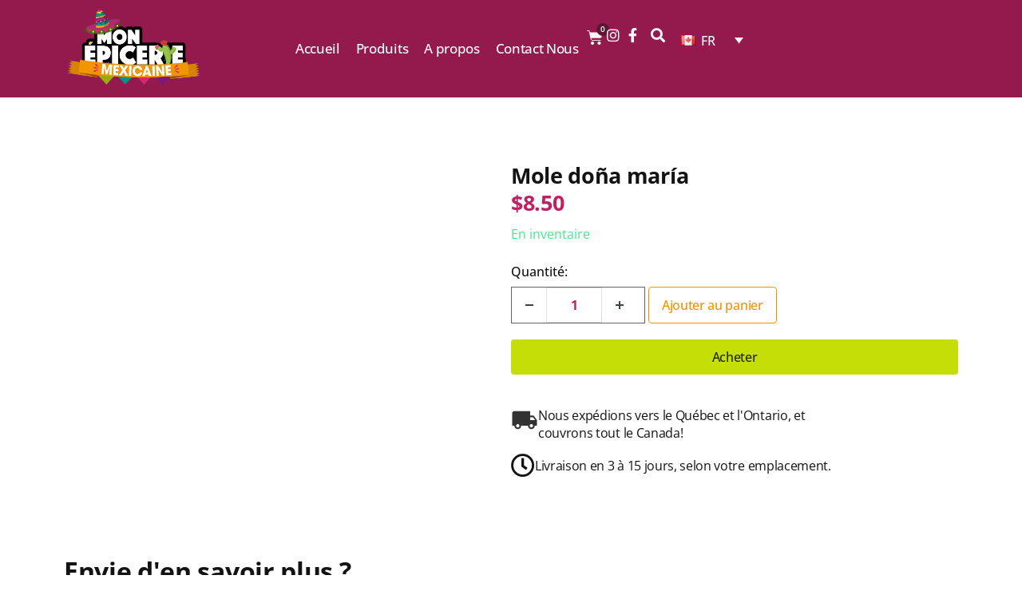

--- FILE ---
content_type: text/html; charset=UTF-8
request_url: https://monepiceriemexicaine.ca/produit/mole-dona-maria/
body_size: 54799
content:
<!DOCTYPE html>

<html lang="fr-CA">

<head>
	<meta charset="UTF-8">
	<meta name="viewport" content="width=device-width, initial-scale=1">
	<link rel="profile" href="http://gmpg.org/xfn/11">
	<title>Mole doña maría &#8211; Epicerie Mexicaine</title>
<meta name='robots' content='max-image-preview:large' />
<link rel="alternate" hreflang="en" href="https://monepiceriemexicaine.ca/en/produit/mole-dona-maria/" />
<link rel="alternate" hreflang="fr" href="https://monepiceriemexicaine.ca/produit/mole-dona-maria/" />
<link rel="alternate" hreflang="x-default" href="https://monepiceriemexicaine.ca/produit/mole-dona-maria/" />

            <script data-no-defer="1" data-ezscrex="false" data-cfasync="false" data-pagespeed-no-defer data-cookieconsent="ignore">
                var ctPublicFunctions = {"_ajax_nonce":"ad83916f48","_rest_nonce":"09a760b066","_ajax_url":"\/wp-admin\/admin-ajax.php","_rest_url":"https:\/\/monepiceriemexicaine.ca\/wp-json\/","data__cookies_type":"none","data__ajax_type":"rest","data__bot_detector_enabled":"1","data__frontend_data_log_enabled":1,"cookiePrefix":"","wprocket_detected":true,"host_url":"monepiceriemexicaine.ca","text__ee_click_to_select":"Click to select the whole data","text__ee_original_email":"The complete one is","text__ee_got_it":"Got it","text__ee_blocked":"Blocked","text__ee_cannot_connect":"Cannot connect","text__ee_cannot_decode":"Can not decode email. Unknown reason","text__ee_email_decoder":"CleanTalk email decoder","text__ee_wait_for_decoding":"The magic is on the way!","text__ee_decoding_process":"Please wait a few seconds while we decode the contact data."}
            </script>
        
            <script data-no-defer="1" data-ezscrex="false" data-cfasync="false" data-pagespeed-no-defer data-cookieconsent="ignore">
                var ctPublic = {"_ajax_nonce":"ad83916f48","settings__forms__check_internal":"0","settings__forms__check_external":"0","settings__forms__force_protection":0,"settings__forms__search_test":"1","settings__forms__wc_add_to_cart":"0","settings__data__bot_detector_enabled":"1","settings__sfw__anti_crawler":0,"blog_home":"https:\/\/monepiceriemexicaine.ca\/","pixel__setting":"3","pixel__enabled":true,"pixel__url":null,"data__email_check_before_post":"1","data__email_check_exist_post":0,"data__cookies_type":"none","data__key_is_ok":true,"data__visible_fields_required":true,"wl_brandname":"Anti-Spam by CleanTalk","wl_brandname_short":"CleanTalk","ct_checkjs_key":"32d7c6cc55027a70de6b9cba74b9278c39e169ebc394c072bb06bffb75e0e6f4","emailEncoderPassKey":"de894295d5d2529e415982d613fbc30f","bot_detector_forms_excluded":"W10=","advancedCacheExists":true,"varnishCacheExists":false,"wc_ajax_add_to_cart":true}
            </script>
        <link rel='dns-prefetch' href='//fd.cleantalk.org' />

<link rel="alternate" type="application/rss+xml" title="Epicerie Mexicaine &raquo; Flux" href="https://monepiceriemexicaine.ca/feed/" />
<link rel="alternate" type="application/rss+xml" title="Epicerie Mexicaine &raquo; Flux des commentaires" href="https://monepiceriemexicaine.ca/comments/feed/" />
<link rel="alternate" type="application/rss+xml" title="Epicerie Mexicaine &raquo; Mole doña maría Flux des commentaires" href="https://monepiceriemexicaine.ca/produit/mole-dona-maria/feed/" />
<link rel="alternate" title="oEmbed (JSON)" type="application/json+oembed" href="https://monepiceriemexicaine.ca/wp-json/oembed/1.0/embed?url=https%3A%2F%2Fmonepiceriemexicaine.ca%2Fproduit%2Fmole-dona-maria%2F" />
<link rel="alternate" title="oEmbed (XML)" type="text/xml+oembed" href="https://monepiceriemexicaine.ca/wp-json/oembed/1.0/embed?url=https%3A%2F%2Fmonepiceriemexicaine.ca%2Fproduit%2Fmole-dona-maria%2F&#038;format=xml" />
		<style class="wpbf-google-fonts"></style>
		<style id='wp-img-auto-sizes-contain-inline-css'>
img:is([sizes=auto i],[sizes^="auto," i]){contain-intrinsic-size:3000px 1500px}
/*# sourceURL=wp-img-auto-sizes-contain-inline-css */
</style>
<link rel='stylesheet' id='font-awesome-css' href='https://monepiceriemexicaine.ca/wp-content/plugins/woocommerce-ajax-filters/berocket/assets/css/font-awesome.min.css?ver=6.9' media='all' />
<style id='font-awesome-inline-css'>
[data-font="FontAwesome"]:before {font-family: 'FontAwesome' !important;content: attr(data-icon) !important;speak: none !important;font-weight: normal !important;font-variant: normal !important;text-transform: none !important;line-height: 1 !important;font-style: normal !important;-webkit-font-smoothing: antialiased !important;-moz-osx-font-smoothing: grayscale !important;}
/*# sourceURL=font-awesome-inline-css */
</style>
<link rel='stylesheet' id='berocket_product_brand_style-css' href='https://monepiceriemexicaine.ca/wp-content/plugins/brands-for-woocommerce/css/frontend.css?ver=3.8.6' media='all' />
<link rel='stylesheet' id='berocket_mm_quantity_style-css' href='https://monepiceriemexicaine.ca/wp-content/plugins/minmax-quantity-for-woocommerce/css/shop.css?ver=1.3.8.1' media='all' />
<link rel='stylesheet' id='berocket_aapf_widget-style-css' href='https://monepiceriemexicaine.ca/wp-content/plugins/woocommerce-ajax-filters/assets/frontend/css/fullmain.min.css?ver=3.1.9.7' media='all' />
<style id='wp-emoji-styles-inline-css'>

	img.wp-smiley, img.emoji {
		display: inline !important;
		border: none !important;
		box-shadow: none !important;
		height: 1em !important;
		width: 1em !important;
		margin: 0 0.07em !important;
		vertical-align: -0.1em !important;
		background: none !important;
		padding: 0 !important;
	}
/*# sourceURL=wp-emoji-styles-inline-css */
</style>
<link rel='stylesheet' id='wp-block-library-css' href='https://monepiceriemexicaine.ca/wp-includes/css/dist/block-library/style.min.css?ver=6.9' media='all' />
<link rel='stylesheet' id='yith-wcan-shortcodes-css' href='https://monepiceriemexicaine.ca/wp-content/plugins/yith-woocommerce-ajax-navigation/assets/css/shortcodes.css?ver=5.10.0' media='all' />
<style id='yith-wcan-shortcodes-inline-css'>
:root{
	--yith-wcan-filters_colors_titles: #434343;
	--yith-wcan-filters_colors_background: #FFFFFF;
	--yith-wcan-filters_colors_accent: #A7144C;
	--yith-wcan-filters_colors_accent_r: 167;
	--yith-wcan-filters_colors_accent_g: 20;
	--yith-wcan-filters_colors_accent_b: 76;
	--yith-wcan-color_swatches_border_radius: 100%;
	--yith-wcan-color_swatches_size: 30px;
	--yith-wcan-labels_style_background: #FFFFFF;
	--yith-wcan-labels_style_background_hover: #A7144C;
	--yith-wcan-labels_style_background_active: #A7144C;
	--yith-wcan-labels_style_text: #434343;
	--yith-wcan-labels_style_text_hover: #FFFFFF;
	--yith-wcan-labels_style_text_active: #FFFFFF;
	--yith-wcan-anchors_style_text: #434343;
	--yith-wcan-anchors_style_text_hover: #A7144C;
	--yith-wcan-anchors_style_text_active: #A7144C;
}
/*# sourceURL=yith-wcan-shortcodes-inline-css */
</style>
<style id='global-styles-inline-css'>
:root{--wp--preset--aspect-ratio--square: 1;--wp--preset--aspect-ratio--4-3: 4/3;--wp--preset--aspect-ratio--3-4: 3/4;--wp--preset--aspect-ratio--3-2: 3/2;--wp--preset--aspect-ratio--2-3: 2/3;--wp--preset--aspect-ratio--16-9: 16/9;--wp--preset--aspect-ratio--9-16: 9/16;--wp--preset--color--black: #000000;--wp--preset--color--cyan-bluish-gray: #abb8c3;--wp--preset--color--white: #ffffff;--wp--preset--color--pale-pink: #f78da7;--wp--preset--color--vivid-red: #cf2e2e;--wp--preset--color--luminous-vivid-orange: #ff6900;--wp--preset--color--luminous-vivid-amber: #fcb900;--wp--preset--color--light-green-cyan: #7bdcb5;--wp--preset--color--vivid-green-cyan: #00d084;--wp--preset--color--pale-cyan-blue: #8ed1fc;--wp--preset--color--vivid-cyan-blue: #0693e3;--wp--preset--color--vivid-purple: #9b51e0;--wp--preset--gradient--vivid-cyan-blue-to-vivid-purple: linear-gradient(135deg,rgb(6,147,227) 0%,rgb(155,81,224) 100%);--wp--preset--gradient--light-green-cyan-to-vivid-green-cyan: linear-gradient(135deg,rgb(122,220,180) 0%,rgb(0,208,130) 100%);--wp--preset--gradient--luminous-vivid-amber-to-luminous-vivid-orange: linear-gradient(135deg,rgb(252,185,0) 0%,rgb(255,105,0) 100%);--wp--preset--gradient--luminous-vivid-orange-to-vivid-red: linear-gradient(135deg,rgb(255,105,0) 0%,rgb(207,46,46) 100%);--wp--preset--gradient--very-light-gray-to-cyan-bluish-gray: linear-gradient(135deg,rgb(238,238,238) 0%,rgb(169,184,195) 100%);--wp--preset--gradient--cool-to-warm-spectrum: linear-gradient(135deg,rgb(74,234,220) 0%,rgb(151,120,209) 20%,rgb(207,42,186) 40%,rgb(238,44,130) 60%,rgb(251,105,98) 80%,rgb(254,248,76) 100%);--wp--preset--gradient--blush-light-purple: linear-gradient(135deg,rgb(255,206,236) 0%,rgb(152,150,240) 100%);--wp--preset--gradient--blush-bordeaux: linear-gradient(135deg,rgb(254,205,165) 0%,rgb(254,45,45) 50%,rgb(107,0,62) 100%);--wp--preset--gradient--luminous-dusk: linear-gradient(135deg,rgb(255,203,112) 0%,rgb(199,81,192) 50%,rgb(65,88,208) 100%);--wp--preset--gradient--pale-ocean: linear-gradient(135deg,rgb(255,245,203) 0%,rgb(182,227,212) 50%,rgb(51,167,181) 100%);--wp--preset--gradient--electric-grass: linear-gradient(135deg,rgb(202,248,128) 0%,rgb(113,206,126) 100%);--wp--preset--gradient--midnight: linear-gradient(135deg,rgb(2,3,129) 0%,rgb(40,116,252) 100%);--wp--preset--font-size--small: 14px;--wp--preset--font-size--medium: 20px;--wp--preset--font-size--large: 20px;--wp--preset--font-size--x-large: 42px;--wp--preset--font-size--tiny: 12px;--wp--preset--font-size--regular: 16px;--wp--preset--font-size--larger: 32px;--wp--preset--font-size--extra: 44px;--wp--preset--spacing--20: 0.44rem;--wp--preset--spacing--30: 0.67rem;--wp--preset--spacing--40: 1rem;--wp--preset--spacing--50: 1.5rem;--wp--preset--spacing--60: 2.25rem;--wp--preset--spacing--70: 3.38rem;--wp--preset--spacing--80: 5.06rem;--wp--preset--shadow--natural: 6px 6px 9px rgba(0, 0, 0, 0.2);--wp--preset--shadow--deep: 12px 12px 50px rgba(0, 0, 0, 0.4);--wp--preset--shadow--sharp: 6px 6px 0px rgba(0, 0, 0, 0.2);--wp--preset--shadow--outlined: 6px 6px 0px -3px rgb(255, 255, 255), 6px 6px rgb(0, 0, 0);--wp--preset--shadow--crisp: 6px 6px 0px rgb(0, 0, 0);}:root { --wp--style--global--content-size: 1000px;--wp--style--global--wide-size: 1400px; }:where(body) { margin: 0; }.wp-site-blocks > .alignleft { float: left; margin-right: 2em; }.wp-site-blocks > .alignright { float: right; margin-left: 2em; }.wp-site-blocks > .aligncenter { justify-content: center; margin-left: auto; margin-right: auto; }:where(.wp-site-blocks) > * { margin-block-start: 24px; margin-block-end: 0; }:where(.wp-site-blocks) > :first-child { margin-block-start: 0; }:where(.wp-site-blocks) > :last-child { margin-block-end: 0; }:root { --wp--style--block-gap: 24px; }:root :where(.is-layout-flow) > :first-child{margin-block-start: 0;}:root :where(.is-layout-flow) > :last-child{margin-block-end: 0;}:root :where(.is-layout-flow) > *{margin-block-start: 24px;margin-block-end: 0;}:root :where(.is-layout-constrained) > :first-child{margin-block-start: 0;}:root :where(.is-layout-constrained) > :last-child{margin-block-end: 0;}:root :where(.is-layout-constrained) > *{margin-block-start: 24px;margin-block-end: 0;}:root :where(.is-layout-flex){gap: 24px;}:root :where(.is-layout-grid){gap: 24px;}.is-layout-flow > .alignleft{float: left;margin-inline-start: 0;margin-inline-end: 2em;}.is-layout-flow > .alignright{float: right;margin-inline-start: 2em;margin-inline-end: 0;}.is-layout-flow > .aligncenter{margin-left: auto !important;margin-right: auto !important;}.is-layout-constrained > .alignleft{float: left;margin-inline-start: 0;margin-inline-end: 2em;}.is-layout-constrained > .alignright{float: right;margin-inline-start: 2em;margin-inline-end: 0;}.is-layout-constrained > .aligncenter{margin-left: auto !important;margin-right: auto !important;}.is-layout-constrained > :where(:not(.alignleft):not(.alignright):not(.alignfull)){max-width: var(--wp--style--global--content-size);margin-left: auto !important;margin-right: auto !important;}.is-layout-constrained > .alignwide{max-width: var(--wp--style--global--wide-size);}body .is-layout-flex{display: flex;}.is-layout-flex{flex-wrap: wrap;align-items: center;}.is-layout-flex > :is(*, div){margin: 0;}body .is-layout-grid{display: grid;}.is-layout-grid > :is(*, div){margin: 0;}body{padding-top: 0px;padding-right: 0px;padding-bottom: 0px;padding-left: 0px;}a:where(:not(.wp-element-button)){text-decoration: underline;}:root :where(.wp-element-button, .wp-block-button__link){background-color: #32373c;border-width: 0;color: #fff;font-family: inherit;font-size: inherit;font-style: inherit;font-weight: inherit;letter-spacing: inherit;line-height: inherit;padding-top: calc(0.667em + 2px);padding-right: calc(1.333em + 2px);padding-bottom: calc(0.667em + 2px);padding-left: calc(1.333em + 2px);text-decoration: none;text-transform: inherit;}.has-black-color{color: var(--wp--preset--color--black) !important;}.has-cyan-bluish-gray-color{color: var(--wp--preset--color--cyan-bluish-gray) !important;}.has-white-color{color: var(--wp--preset--color--white) !important;}.has-pale-pink-color{color: var(--wp--preset--color--pale-pink) !important;}.has-vivid-red-color{color: var(--wp--preset--color--vivid-red) !important;}.has-luminous-vivid-orange-color{color: var(--wp--preset--color--luminous-vivid-orange) !important;}.has-luminous-vivid-amber-color{color: var(--wp--preset--color--luminous-vivid-amber) !important;}.has-light-green-cyan-color{color: var(--wp--preset--color--light-green-cyan) !important;}.has-vivid-green-cyan-color{color: var(--wp--preset--color--vivid-green-cyan) !important;}.has-pale-cyan-blue-color{color: var(--wp--preset--color--pale-cyan-blue) !important;}.has-vivid-cyan-blue-color{color: var(--wp--preset--color--vivid-cyan-blue) !important;}.has-vivid-purple-color{color: var(--wp--preset--color--vivid-purple) !important;}.has-black-background-color{background-color: var(--wp--preset--color--black) !important;}.has-cyan-bluish-gray-background-color{background-color: var(--wp--preset--color--cyan-bluish-gray) !important;}.has-white-background-color{background-color: var(--wp--preset--color--white) !important;}.has-pale-pink-background-color{background-color: var(--wp--preset--color--pale-pink) !important;}.has-vivid-red-background-color{background-color: var(--wp--preset--color--vivid-red) !important;}.has-luminous-vivid-orange-background-color{background-color: var(--wp--preset--color--luminous-vivid-orange) !important;}.has-luminous-vivid-amber-background-color{background-color: var(--wp--preset--color--luminous-vivid-amber) !important;}.has-light-green-cyan-background-color{background-color: var(--wp--preset--color--light-green-cyan) !important;}.has-vivid-green-cyan-background-color{background-color: var(--wp--preset--color--vivid-green-cyan) !important;}.has-pale-cyan-blue-background-color{background-color: var(--wp--preset--color--pale-cyan-blue) !important;}.has-vivid-cyan-blue-background-color{background-color: var(--wp--preset--color--vivid-cyan-blue) !important;}.has-vivid-purple-background-color{background-color: var(--wp--preset--color--vivid-purple) !important;}.has-black-border-color{border-color: var(--wp--preset--color--black) !important;}.has-cyan-bluish-gray-border-color{border-color: var(--wp--preset--color--cyan-bluish-gray) !important;}.has-white-border-color{border-color: var(--wp--preset--color--white) !important;}.has-pale-pink-border-color{border-color: var(--wp--preset--color--pale-pink) !important;}.has-vivid-red-border-color{border-color: var(--wp--preset--color--vivid-red) !important;}.has-luminous-vivid-orange-border-color{border-color: var(--wp--preset--color--luminous-vivid-orange) !important;}.has-luminous-vivid-amber-border-color{border-color: var(--wp--preset--color--luminous-vivid-amber) !important;}.has-light-green-cyan-border-color{border-color: var(--wp--preset--color--light-green-cyan) !important;}.has-vivid-green-cyan-border-color{border-color: var(--wp--preset--color--vivid-green-cyan) !important;}.has-pale-cyan-blue-border-color{border-color: var(--wp--preset--color--pale-cyan-blue) !important;}.has-vivid-cyan-blue-border-color{border-color: var(--wp--preset--color--vivid-cyan-blue) !important;}.has-vivid-purple-border-color{border-color: var(--wp--preset--color--vivid-purple) !important;}.has-vivid-cyan-blue-to-vivid-purple-gradient-background{background: var(--wp--preset--gradient--vivid-cyan-blue-to-vivid-purple) !important;}.has-light-green-cyan-to-vivid-green-cyan-gradient-background{background: var(--wp--preset--gradient--light-green-cyan-to-vivid-green-cyan) !important;}.has-luminous-vivid-amber-to-luminous-vivid-orange-gradient-background{background: var(--wp--preset--gradient--luminous-vivid-amber-to-luminous-vivid-orange) !important;}.has-luminous-vivid-orange-to-vivid-red-gradient-background{background: var(--wp--preset--gradient--luminous-vivid-orange-to-vivid-red) !important;}.has-very-light-gray-to-cyan-bluish-gray-gradient-background{background: var(--wp--preset--gradient--very-light-gray-to-cyan-bluish-gray) !important;}.has-cool-to-warm-spectrum-gradient-background{background: var(--wp--preset--gradient--cool-to-warm-spectrum) !important;}.has-blush-light-purple-gradient-background{background: var(--wp--preset--gradient--blush-light-purple) !important;}.has-blush-bordeaux-gradient-background{background: var(--wp--preset--gradient--blush-bordeaux) !important;}.has-luminous-dusk-gradient-background{background: var(--wp--preset--gradient--luminous-dusk) !important;}.has-pale-ocean-gradient-background{background: var(--wp--preset--gradient--pale-ocean) !important;}.has-electric-grass-gradient-background{background: var(--wp--preset--gradient--electric-grass) !important;}.has-midnight-gradient-background{background: var(--wp--preset--gradient--midnight) !important;}.has-small-font-size{font-size: var(--wp--preset--font-size--small) !important;}.has-medium-font-size{font-size: var(--wp--preset--font-size--medium) !important;}.has-large-font-size{font-size: var(--wp--preset--font-size--large) !important;}.has-x-large-font-size{font-size: var(--wp--preset--font-size--x-large) !important;}.has-tiny-font-size{font-size: var(--wp--preset--font-size--tiny) !important;}.has-regular-font-size{font-size: var(--wp--preset--font-size--regular) !important;}.has-larger-font-size{font-size: var(--wp--preset--font-size--larger) !important;}.has-extra-font-size{font-size: var(--wp--preset--font-size--extra) !important;}
:root :where(.wp-block-pullquote){font-size: 1.5em;line-height: 1.6;}
/*# sourceURL=global-styles-inline-css */
</style>
<link rel='stylesheet' id='cleantalk-public-css-css' href='https://monepiceriemexicaine.ca/wp-content/plugins/cleantalk-spam-protect/css/cleantalk-public.min.css?ver=6.71.1_1769415578' media='all' />
<link rel='stylesheet' id='cleantalk-email-decoder-css-css' href='https://monepiceriemexicaine.ca/wp-content/plugins/cleantalk-spam-protect/css/cleantalk-email-decoder.min.css?ver=6.71.1_1769415578' media='all' />
<link rel='stylesheet' id='photoswipe-css' href='https://monepiceriemexicaine.ca/wp-content/plugins/woocommerce/assets/css/photoswipe/photoswipe.min.css?ver=10.4.3' media='all' />
<link rel='stylesheet' id='photoswipe-default-skin-css' href='https://monepiceriemexicaine.ca/wp-content/plugins/woocommerce/assets/css/photoswipe/default-skin/default-skin.min.css?ver=10.4.3' media='all' />
<style id='woocommerce-inline-inline-css'>
.woocommerce form .form-row .required { visibility: visible; }
/*# sourceURL=woocommerce-inline-inline-css */
</style>
<link rel='stylesheet' id='wpml-legacy-dropdown-0-css' href='https://monepiceriemexicaine.ca/wp-content/plugins/sitepress-multilingual-cms/templates/language-switchers/legacy-dropdown/style.min.css?ver=1' media='all' />
<style id='wpml-legacy-dropdown-0-inline-css'>
.wpml-ls-statics-shortcode_actions{background-color:#94194c;}.wpml-ls-statics-shortcode_actions, .wpml-ls-statics-shortcode_actions .wpml-ls-sub-menu, .wpml-ls-statics-shortcode_actions a {border-color:#94194c;}.wpml-ls-statics-shortcode_actions a, .wpml-ls-statics-shortcode_actions .wpml-ls-sub-menu a, .wpml-ls-statics-shortcode_actions .wpml-ls-sub-menu a:link, .wpml-ls-statics-shortcode_actions li:not(.wpml-ls-current-language) .wpml-ls-link, .wpml-ls-statics-shortcode_actions li:not(.wpml-ls-current-language) .wpml-ls-link:link {color:#ffffff;}.wpml-ls-statics-shortcode_actions .wpml-ls-current-language > a {color:#ffffff;background-color:#7c002f;}
/*# sourceURL=wpml-legacy-dropdown-0-inline-css */
</style>
<link rel='stylesheet' id='woo-variation-swatches-css' href='https://monepiceriemexicaine.ca/wp-content/plugins/woo-variation-swatches/assets/css/frontend.min.css?ver=1762935407' media='all' />
<style id='woo-variation-swatches-inline-css'>
:root {
--wvs-tick:url("data:image/svg+xml;utf8,%3Csvg filter='drop-shadow(0px 0px 2px rgb(0 0 0 / .8))' xmlns='http://www.w3.org/2000/svg'  viewBox='0 0 30 30'%3E%3Cpath fill='none' stroke='%23ffffff' stroke-linecap='round' stroke-linejoin='round' stroke-width='4' d='M4 16L11 23 27 7'/%3E%3C/svg%3E");

--wvs-cross:url("data:image/svg+xml;utf8,%3Csvg filter='drop-shadow(0px 0px 5px rgb(255 255 255 / .6))' xmlns='http://www.w3.org/2000/svg' width='72px' height='72px' viewBox='0 0 24 24'%3E%3Cpath fill='none' stroke='%23ff0000' stroke-linecap='round' stroke-width='0.6' d='M5 5L19 19M19 5L5 19'/%3E%3C/svg%3E");
--wvs-single-product-item-width:130px;
--wvs-single-product-item-height:40px;
--wvs-single-product-item-font-size:16px}
/*# sourceURL=woo-variation-swatches-inline-css */
</style>
<link rel='stylesheet' id='wpbf-icon-font-css' href='https://monepiceriemexicaine.ca/wp-content/themes/page-builder-framework/css/min/iconfont-min.css?ver=2.11.5' media='all' />
<link rel='stylesheet' id='wpbf-style-css' href='https://monepiceriemexicaine.ca/wp-content/themes/page-builder-framework/css/min/style-min.css?ver=2.11.5' media='all' />
<link rel='stylesheet' id='wpbf-responsive-css' href='https://monepiceriemexicaine.ca/wp-content/themes/page-builder-framework/css/min/responsive-min.css?ver=2.11.5' media='all' />
<link rel='stylesheet' id='wpbf-woocommerce-layout-css' href='https://monepiceriemexicaine.ca/wp-content/themes/page-builder-framework/css/min/woocommerce-layout-min.css?ver=2.11.5' media='all' />
<link rel='stylesheet' id='wpbf-woocommerce-css' href='https://monepiceriemexicaine.ca/wp-content/themes/page-builder-framework/css/min/woocommerce-min.css?ver=2.11.5' media='all' />
<style id='wpbf-woocommerce-inline-css'>
body,button,input,optgroup,select,textarea,h1,h2,h3,h4,h5,h6{font-family:"Open Sans";}h1,h2,h3,h4,h5,h6{font-family:"Open Sans";}h2{font-family:"Open Sans";}h3{font-family:"Open Sans";}h4{font-family:"Open Sans";}h5{font-family:"Open Sans";}h6{font-family:"Open Sans";}.wpbf-page-footer{font-family:"Open Sans";}.wpbf-button,input[type="submit"]{color:#f8f8f8;}.wpbf-archive-content .wpbf-post{text-align:left;}.wpbf-logo img,.wpbf-mobile-logo img{width:112px;}.wpbf-navigation:not(.wpbf-navigation-transparent):not(.wpbf-navigation-active){background-color:#94194c;}.wpbf-navigation .wpbf-menu a,.wpbf-mobile-menu a,.wpbf-close{color:#ffffff;}.wpbf-sub-menu > .menu-item-has-children:not(.wpbf-mega-menu) .sub-menu li,.wpbf-sub-menu > .wpbf-mega-menu > .sub-menu{background-color:#94194c;}.wpbf-sub-menu > .menu-item-has-children:not(.wpbf-mega-menu) .sub-menu li:hover{background-color:#ffffff;}.wpbf-mobile-nav-wrapper{background:#94194c;}.wpbf-mobile-menu a,.wpbf-mobile-menu-container .wpbf-close{color:#ffffff;}.wpbf-mobile-menu > .menu-item a{background-color:#94194c;}.wpbf-mobile-menu .sub-menu a{background-color:#94194c;}.wpbf-mobile-menu .sub-menu a{color:#ffffff;}.wpbf-menu .wpbf-woo-menu-item .wpbf-woo-menu-item-count{background:#ffffff;}.wpbf-mobile-nav-wrapper .wpbf-woo-menu-item .wpbf-woo-menu-item-count{background:#ffffff;}.woocommerce ul.products li.product .onsale,.woocommerce span.onsale{color:#fff;}.woocommerce ul.products li.product h3,.woocommerce ul.products li.product .woocommerce-loop-product__title,.woocommerce ul.products li.product .woocommerce-loop-category__title{color:#000000;}.woocommerce ul.products li.product .wpbf-woo-loop-out-of-stock{color:#fff;}
/*# sourceURL=wpbf-woocommerce-inline-css */
</style>
<link rel='stylesheet' id='wpbf-woocommerce-smallscreen-css' href='https://monepiceriemexicaine.ca/wp-content/themes/page-builder-framework/css/min/woocommerce-smallscreen-min.css?ver=2.11.5' media='all' />
<link rel='stylesheet' id='elementor-frontend-css' href='https://monepiceriemexicaine.ca/wp-content/uploads/elementor/css/custom-frontend.min.css?ver=1770106792' media='all' />
<link rel='stylesheet' id='widget-nav-menu-css' href='https://monepiceriemexicaine.ca/wp-content/uploads/elementor/css/custom-pro-widget-nav-menu.min.css?ver=1770106792' media='all' />
<link rel='stylesheet' id='e-animation-fadeInRight-css' href='https://monepiceriemexicaine.ca/wp-content/plugins/elementor/assets/lib/animations/styles/fadeInRight.min.css?ver=3.35.0' media='all' />
<link rel='stylesheet' id='e-animation-fadeInLeft-css' href='https://monepiceriemexicaine.ca/wp-content/plugins/elementor/assets/lib/animations/styles/fadeInLeft.min.css?ver=3.35.0' media='all' />
<link rel='stylesheet' id='e-popup-css' href='https://monepiceriemexicaine.ca/wp-content/plugins/elementor-pro/assets/css/conditionals/popup.min.css?ver=3.34.0' media='all' />
<link rel='stylesheet' id='widget-image-css' href='https://monepiceriemexicaine.ca/wp-content/plugins/elementor/assets/css/widget-image.min.css?ver=3.35.0' media='all' />
<link rel='stylesheet' id='widget-woocommerce-menu-cart-css' href='https://monepiceriemexicaine.ca/wp-content/uploads/elementor/css/custom-pro-widget-woocommerce-menu-cart.min.css?ver=1770106792' media='all' />
<link rel='stylesheet' id='widget-icon-list-css' href='https://monepiceriemexicaine.ca/wp-content/uploads/elementor/css/custom-widget-icon-list.min.css?ver=1770106792' media='all' />
<link rel='stylesheet' id='widget-search-css' href='https://monepiceriemexicaine.ca/wp-content/plugins/elementor-pro/assets/css/widget-search.min.css?ver=3.34.0' media='all' />
<link rel='stylesheet' id='widget-social-icons-css' href='https://monepiceriemexicaine.ca/wp-content/plugins/elementor/assets/css/widget-social-icons.min.css?ver=3.35.0' media='all' />
<link rel='stylesheet' id='e-apple-webkit-css' href='https://monepiceriemexicaine.ca/wp-content/uploads/elementor/css/custom-apple-webkit.min.css?ver=1770106792' media='all' />
<link rel='stylesheet' id='widget-heading-css' href='https://monepiceriemexicaine.ca/wp-content/plugins/elementor/assets/css/widget-heading.min.css?ver=3.35.0' media='all' />
<link rel='stylesheet' id='widget-woocommerce-product-price-css' href='https://monepiceriemexicaine.ca/wp-content/plugins/elementor-pro/assets/css/widget-woocommerce-product-price.min.css?ver=3.34.0' media='all' />
<link rel='stylesheet' id='widget-woocommerce-product-add-to-cart-css' href='https://monepiceriemexicaine.ca/wp-content/uploads/elementor/css/custom-pro-widget-woocommerce-product-add-to-cart.min.css?ver=1770106792' media='all' />
<link rel='stylesheet' id='widget-icon-box-css' href='https://monepiceriemexicaine.ca/wp-content/uploads/elementor/css/custom-widget-icon-box.min.css?ver=1770106792' media='all' />
<link rel='stylesheet' id='widget-woocommerce-products-css' href='https://monepiceriemexicaine.ca/wp-content/plugins/elementor-pro/assets/css/widget-woocommerce-products.min.css?ver=3.34.0' media='all' />
<link rel='stylesheet' id='elementor-icons-css' href='https://monepiceriemexicaine.ca/wp-content/plugins/elementor/assets/lib/eicons/css/elementor-icons.min.css?ver=5.47.0' media='all' />
<link rel='stylesheet' id='elementor-post-6-css' href='https://monepiceriemexicaine.ca/wp-content/uploads/elementor/css/post-6.css?ver=1770106792' media='all' />
<link rel='stylesheet' id='uael-frontend-css' href='https://monepiceriemexicaine.ca/wp-content/plugins/ultimate-elementor/assets/min-css/uael-frontend.min.css?ver=1.36.18' media='all' />
<link rel='stylesheet' id='elementor-post-857-css' href='https://monepiceriemexicaine.ca/wp-content/uploads/elementor/css/post-857.css?ver=1770106792' media='all' />
<link rel='stylesheet' id='elementor-post-589-css' href='https://monepiceriemexicaine.ca/wp-content/uploads/elementor/css/post-589.css?ver=1770106795' media='all' />
<link rel='stylesheet' id='elementor-post-416-css' href='https://monepiceriemexicaine.ca/wp-content/uploads/elementor/css/post-416.css?ver=1770106795' media='all' />
<link rel='stylesheet' id='elementor-post-2199-css' href='https://monepiceriemexicaine.ca/wp-content/uploads/elementor/css/post-2199.css?ver=1770106803' media='all' />
<link rel='stylesheet' id='wc_stripe_express_checkout_style-css' href='https://monepiceriemexicaine.ca/wp-content/plugins/woocommerce-gateway-stripe/build/express-checkout.css?ver=f49792bd42ded7e3e1cb' media='all' />
<link rel='stylesheet' id='wpbf-style-child-css' href='https://monepiceriemexicaine.ca/wp-content/themes/page-builder-framework-child/style.css?ver=1.2' media='all' />
<link rel='stylesheet' id='elementor-gf-local-opensans-css' href='https://monepiceriemexicaine.ca/wp-content/uploads/elementor/google-fonts/css/opensans.css?ver=1745241319' media='all' />
<link rel='stylesheet' id='elementor-gf-local-poppins-css' href='https://monepiceriemexicaine.ca/wp-content/uploads/elementor/google-fonts/css/poppins.css?ver=1745241320' media='all' />
<link rel='stylesheet' id='elementor-icons-shared-0-css' href='https://monepiceriemexicaine.ca/wp-content/plugins/elementor/assets/lib/font-awesome/css/fontawesome.min.css?ver=5.15.3' media='all' />
<link rel='stylesheet' id='elementor-icons-fa-solid-css' href='https://monepiceriemexicaine.ca/wp-content/plugins/elementor/assets/lib/font-awesome/css/solid.min.css?ver=5.15.3' media='all' />
<link rel='stylesheet' id='elementor-icons-fa-brands-css' href='https://monepiceriemexicaine.ca/wp-content/plugins/elementor/assets/lib/font-awesome/css/brands.min.css?ver=5.15.3' media='all' />
<link rel='stylesheet' id='elementor-icons-fa-regular-css' href='https://monepiceriemexicaine.ca/wp-content/plugins/elementor/assets/lib/font-awesome/css/regular.min.css?ver=5.15.3' media='all' />
<script src="https://monepiceriemexicaine.ca/wp-includes/js/jquery/jquery.min.js?ver=3.7.1" id="jquery-core-js"></script>
<script src="https://monepiceriemexicaine.ca/wp-includes/js/jquery/jquery-migrate.min.js?ver=3.4.1" id="jquery-migrate-js"></script>
<script id="wpml-cookie-js-extra">
var wpml_cookies = {"wp-wpml_current_language":{"value":"fr","expires":1,"path":"/"}};
var wpml_cookies = {"wp-wpml_current_language":{"value":"fr","expires":1,"path":"/"}};
//# sourceURL=wpml-cookie-js-extra
</script>
<script src="https://monepiceriemexicaine.ca/wp-content/plugins/sitepress-multilingual-cms/res/js/cookies/language-cookie.js?ver=486900" id="wpml-cookie-js" defer data-wp-strategy="defer"></script>
<script src="https://monepiceriemexicaine.ca/wp-content/plugins/canada-post-woocommerce-shipping-premium/resources/js/front-end.js?ver=6.9" id="ph-canada-post-front-end-js"></script>
<script src="https://monepiceriemexicaine.ca/wp-content/plugins/cleantalk-spam-protect/js/apbct-public-bundle.min.js?ver=6.71.1_1769415578" id="apbct-public-bundle.min-js-js"></script>
<script src="https://fd.cleantalk.org/ct-bot-detector-wrapper.js?ver=6.71.1" id="ct_bot_detector-js" defer data-wp-strategy="defer"></script>
<script src="https://monepiceriemexicaine.ca/wp-content/plugins/minmax-quantity-for-woocommerce/js/frontend.js?ver=6.9" id="berocket-front-cart-js-js"></script>
<script src="https://monepiceriemexicaine.ca/wp-content/plugins/woocommerce/assets/js/jquery-blockui/jquery.blockUI.min.js?ver=2.7.0-wc.10.4.3" id="wc-jquery-blockui-js" data-wp-strategy="defer"></script>
<script id="wc-add-to-cart-js-extra">
var wc_add_to_cart_params = {"ajax_url":"/wp-admin/admin-ajax.php","wc_ajax_url":"/?wc-ajax=%%endpoint%%","i18n_view_cart":"Voir le panier","cart_url":"https://monepiceriemexicaine.ca/panier/","is_cart":"","cart_redirect_after_add":"no"};
//# sourceURL=wc-add-to-cart-js-extra
</script>
<script src="https://monepiceriemexicaine.ca/wp-content/plugins/woocommerce/assets/js/frontend/add-to-cart.min.js?ver=10.4.3" id="wc-add-to-cart-js" defer data-wp-strategy="defer"></script>
<script src="https://monepiceriemexicaine.ca/wp-content/plugins/woocommerce/assets/js/zoom/jquery.zoom.min.js?ver=1.7.21-wc.10.4.3" id="wc-zoom-js" defer data-wp-strategy="defer"></script>
<script src="https://monepiceriemexicaine.ca/wp-content/plugins/woocommerce/assets/js/flexslider/jquery.flexslider.min.js?ver=2.7.2-wc.10.4.3" id="wc-flexslider-js" defer data-wp-strategy="defer"></script>
<script src="https://monepiceriemexicaine.ca/wp-content/plugins/woocommerce/assets/js/photoswipe/photoswipe.min.js?ver=4.1.1-wc.10.4.3" id="wc-photoswipe-js" defer data-wp-strategy="defer"></script>
<script src="https://monepiceriemexicaine.ca/wp-content/plugins/woocommerce/assets/js/photoswipe/photoswipe-ui-default.min.js?ver=4.1.1-wc.10.4.3" id="wc-photoswipe-ui-default-js" defer data-wp-strategy="defer"></script>
<script id="wc-single-product-js-extra">
var wc_single_product_params = {"i18n_required_rating_text":"Veuillez s\u00e9lectionner un classement","i18n_rating_options":["1\u00a0\u00e9toile sur 5","2\u00a0\u00e9toiles sur 5","3\u00a0\u00e9toiles sur 5","4\u00a0\u00e9toiles sur 5","5\u00a0\u00e9toiles sur 5"],"i18n_product_gallery_trigger_text":"Voir la galerie d\u2019images en plein \u00e9cran","review_rating_required":"yes","flexslider":{"rtl":false,"animation":"slide","smoothHeight":true,"directionNav":false,"controlNav":"thumbnails","slideshow":false,"animationSpeed":500,"animationLoop":false,"allowOneSlide":false},"zoom_enabled":"1","zoom_options":[],"photoswipe_enabled":"1","photoswipe_options":{"shareEl":false,"closeOnScroll":false,"history":false,"hideAnimationDuration":0,"showAnimationDuration":0},"flexslider_enabled":"1"};
//# sourceURL=wc-single-product-js-extra
</script>
<script src="https://monepiceriemexicaine.ca/wp-content/plugins/woocommerce/assets/js/frontend/single-product.min.js?ver=10.4.3" id="wc-single-product-js" defer data-wp-strategy="defer"></script>
<script src="https://monepiceriemexicaine.ca/wp-content/plugins/woocommerce/assets/js/js-cookie/js.cookie.min.js?ver=2.1.4-wc.10.4.3" id="wc-js-cookie-js" defer data-wp-strategy="defer"></script>
<script id="woocommerce-js-extra">
var woocommerce_params = {"ajax_url":"/wp-admin/admin-ajax.php","wc_ajax_url":"/?wc-ajax=%%endpoint%%","i18n_password_show":"Afficher le mot de passe","i18n_password_hide":"Cacher le mot de passe"};
//# sourceURL=woocommerce-js-extra
</script>
<script src="https://monepiceriemexicaine.ca/wp-content/plugins/woocommerce/assets/js/frontend/woocommerce.min.js?ver=10.4.3" id="woocommerce-js" defer data-wp-strategy="defer"></script>
<script src="https://monepiceriemexicaine.ca/wp-content/plugins/sitepress-multilingual-cms/templates/language-switchers/legacy-dropdown/script.min.js?ver=1" id="wpml-legacy-dropdown-0-js"></script>
<link rel="https://api.w.org/" href="https://monepiceriemexicaine.ca/wp-json/" /><link rel="alternate" title="JSON" type="application/json" href="https://monepiceriemexicaine.ca/wp-json/wp/v2/product/2484" /><link rel="EditURI" type="application/rsd+xml" title="RSD" href="https://monepiceriemexicaine.ca/xmlrpc.php?rsd" />
<meta name="generator" content="WordPress 6.9" />
<meta name="generator" content="WooCommerce 10.4.3" />
<link rel="canonical" href="https://monepiceriemexicaine.ca/produit/mole-dona-maria/" />
<link rel='shortlink' href='https://monepiceriemexicaine.ca/?p=2484' />
<meta name="generator" content="WPML ver:4.8.6 stt:1,4;" />
<style>
                .lmp_load_more_button.br_lmp_button_settings .lmp_button:hover {
                    background-color: #9999ff!important;
                    color: #111111!important;
                }
                .lmp_load_more_button.br_lmp_prev_settings .lmp_button:hover {
                    background-color: #9999ff!important;
                    color: #111111!important;
                }.product.lazy, .berocket_lgv_additional_data.lazy{opacity:0;}</style><style></style><meta name="theme-color" content="#3ba9d2">	<noscript><style>.woocommerce-product-gallery{ opacity: 1 !important; }</style></noscript>
	<meta name="generator" content="Elementor 3.35.0; features: additional_custom_breakpoints; settings: css_print_method-external, google_font-enabled, font_display-swap">
			<style>
				.e-con.e-parent:nth-of-type(n+4):not(.e-lazyloaded):not(.e-no-lazyload),
				.e-con.e-parent:nth-of-type(n+4):not(.e-lazyloaded):not(.e-no-lazyload) * {
					background-image: none !important;
				}
				@media screen and (max-height: 1024px) {
					.e-con.e-parent:nth-of-type(n+3):not(.e-lazyloaded):not(.e-no-lazyload),
					.e-con.e-parent:nth-of-type(n+3):not(.e-lazyloaded):not(.e-no-lazyload) * {
						background-image: none !important;
					}
				}
				@media screen and (max-height: 640px) {
					.e-con.e-parent:nth-of-type(n+2):not(.e-lazyloaded):not(.e-no-lazyload),
					.e-con.e-parent:nth-of-type(n+2):not(.e-lazyloaded):not(.e-no-lazyload) * {
						background-image: none !important;
					}
				}
			</style>
			<link rel="icon" href="https://monepiceriemexicaine.ca/wp-content/uploads/2023/11/favicon-monepicerie-50x50.png" sizes="32x32" />
<link rel="icon" href="https://monepiceriemexicaine.ca/wp-content/uploads/2023/11/favicon-monepicerie.png" sizes="192x192" />
<link rel="apple-touch-icon" href="https://monepiceriemexicaine.ca/wp-content/uploads/2023/11/favicon-monepicerie.png" />
<meta name="msapplication-TileImage" content="https://monepiceriemexicaine.ca/wp-content/uploads/2023/11/favicon-monepicerie.png" />
		<style id="wp-custom-css">
			






		</style>
		<style id="wpbf-elementor-woocommerce-product-loop-fix">.products.elementor-grid { display:  flex }</style><meta name="generator" content="WP Rocket 3.18.3" data-wpr-features="wpr_preload_links wpr_desktop" /></head>

<body class="wp-singular product-template-default single single-product postid-2484 wp-custom-logo wp-theme-page-builder-framework wp-child-theme-page-builder-framework-child theme-page-builder-framework woocommerce woocommerce-page woocommerce-no-js woo-variation-swatches wvs-behavior-blur wvs-theme-page-builder-framework-child wvs-tooltip yith-wcan-free wpbf wpbf-mole-dona-maria wpbf-no-sidebar elementor-default elementor-template-full-width elementor-kit-6 elementor-page-2199" itemscope="itemscope" itemtype="https://schema.org/WebPage">

	<a class="screen-reader-text skip-link" href="#content" title="Skip to content">Skip to content</a>

	
	
	<div data-rocket-location-hash="a2580ca7c687fed5b173a73ddc5c5239" id="container" class="hfeed wpbf-page">

		
				<header data-rocket-location-hash="bb45a9fbdb11066c476e67efde449afe" data-elementor-type="header" data-elementor-id="589" class="elementor elementor-589 elementor-location-header" data-elementor-post-type="elementor_library">
			<div class="elementor-element elementor-element-f747081 elementor-hidden-widescreen elementor-hidden-desktop elementor-hidden-tablet elementor-hidden-mobile e-flex e-con-boxed e-con e-parent" data-id="f747081" data-element_type="container" data-e-type="container" data-settings="{&quot;background_background&quot;:&quot;classic&quot;}">
					<div class="e-con-inner">
				<div class="elementor-element elementor-element-6994f91 elementor-widget elementor-widget-text-editor" data-id="6994f91" data-element_type="widget" data-e-type="widget" data-widget_type="text-editor.default">
				<div class="elementor-widget-container">
									Le coût total des produits dans le panier doit être $50.00 ou plus.								</div>
				</div>
					</div>
				</div>
		<div class="elementor-element elementor-element-591f2bf elementor-hidden-tablet elementor-hidden-mobile e-flex e-con-boxed e-con e-parent" data-id="591f2bf" data-element_type="container" data-e-type="container" data-settings="{&quot;background_background&quot;:&quot;classic&quot;}">
					<div class="e-con-inner">
		<div class="elementor-element elementor-element-a885042 e-con-full e-flex e-con e-child" data-id="a885042" data-element_type="container" data-e-type="container">
				<div class="elementor-element elementor-element-62c4a85 elementor-widget elementor-widget-image" data-id="62c4a85" data-element_type="widget" data-e-type="widget" data-widget_type="image.default">
				<div class="elementor-widget-container">
																<a href="https://monepiceriemexicaine.ca/">
							<img fetchpriority="high" width="346" height="241" src="https://monepiceriemexicaine.ca/wp-content/uploads/2023/07/mexicaine-logo-img.webp" class="attachment-full size-full wp-image-842" alt="mexicaine logo img" srcset="https://monepiceriemexicaine.ca/wp-content/uploads/2023/07/mexicaine-logo-img.webp 346w, https://monepiceriemexicaine.ca/wp-content/uploads/2023/07/mexicaine-logo-img-300x209.webp 300w" sizes="(max-width: 346px) 100vw, 346px" />								</a>
															</div>
				</div>
				</div>
		<div class="elementor-element elementor-element-73334e5 e-con-full e-flex e-con e-child" data-id="73334e5" data-element_type="container" data-e-type="container">
				<div class="elementor-element elementor-element-c218131 nav__pc elementor-nav-menu--dropdown-tablet elementor-nav-menu__text-align-aside elementor-nav-menu--toggle elementor-nav-menu--burger elementor-widget elementor-widget-nav-menu" data-id="c218131" data-element_type="widget" data-e-type="widget" data-settings="{&quot;layout&quot;:&quot;horizontal&quot;,&quot;submenu_icon&quot;:{&quot;value&quot;:&quot;&lt;i class=\&quot;fas fa-caret-down\&quot; aria-hidden=\&quot;true\&quot;&gt;&lt;\/i&gt;&quot;,&quot;library&quot;:&quot;fa-solid&quot;},&quot;toggle&quot;:&quot;burger&quot;}" data-widget_type="nav-menu.default">
				<div class="elementor-widget-container">
								<nav aria-label="Menu" class="elementor-nav-menu--main elementor-nav-menu__container elementor-nav-menu--layout-horizontal e--pointer-underline e--animation-fade">
				<ul id="menu-1-c218131" class="elementor-nav-menu"><li class="menu-item menu-item-type-post_type menu-item-object-page menu-item-home menu-item-15"><a href="https://monepiceriemexicaine.ca/" class="elementor-item">Accueil</a></li>
<li class="menu-item menu-item-type-custom menu-item-object-custom menu-item-846"><a href="https://monepiceriemexicaine.ca/categorie-produit/bonbons/" class="elementor-item">Produits</a></li>
<li class="menu-item menu-item-type-post_type menu-item-object-page menu-item-185"><a href="https://monepiceriemexicaine.ca/a-propos/" class="elementor-item">A propos</a></li>
<li class="menu-item menu-item-type-post_type menu-item-object-page menu-item-184"><a href="https://monepiceriemexicaine.ca/contact-nous/" class="elementor-item">Contact Nous</a></li>
</ul>			</nav>
					<div class="elementor-menu-toggle" role="button" tabindex="0" aria-label="Permuter le menu" aria-expanded="false">
			<i aria-hidden="true" role="presentation" class="elementor-menu-toggle__icon--open eicon-menu-bar"></i><i aria-hidden="true" role="presentation" class="elementor-menu-toggle__icon--close eicon-close"></i>		</div>
					<nav class="elementor-nav-menu--dropdown elementor-nav-menu__container" aria-hidden="true">
				<ul id="menu-2-c218131" class="elementor-nav-menu"><li class="menu-item menu-item-type-post_type menu-item-object-page menu-item-home menu-item-15"><a href="https://monepiceriemexicaine.ca/" class="elementor-item" tabindex="-1">Accueil</a></li>
<li class="menu-item menu-item-type-custom menu-item-object-custom menu-item-846"><a href="https://monepiceriemexicaine.ca/categorie-produit/bonbons/" class="elementor-item" tabindex="-1">Produits</a></li>
<li class="menu-item menu-item-type-post_type menu-item-object-page menu-item-185"><a href="https://monepiceriemexicaine.ca/a-propos/" class="elementor-item" tabindex="-1">A propos</a></li>
<li class="menu-item menu-item-type-post_type menu-item-object-page menu-item-184"><a href="https://monepiceriemexicaine.ca/contact-nous/" class="elementor-item" tabindex="-1">Contact Nous</a></li>
</ul>			</nav>
						</div>
				</div>
				<div class="elementor-element elementor-element-a6509eb toggle-icon--cart-solid wrapper-icon elementor-menu-cart--items-indicator-bubble elementor-menu-cart--cart-type-side-cart elementor-menu-cart--show-remove-button-yes elementor-widget elementor-widget-woocommerce-menu-cart" data-id="a6509eb" data-element_type="widget" data-e-type="widget" data-settings="{&quot;cart_type&quot;:&quot;side-cart&quot;,&quot;open_cart&quot;:&quot;click&quot;,&quot;automatically_open_cart&quot;:&quot;no&quot;}" data-widget_type="woocommerce-menu-cart.default">
				<div class="elementor-widget-container">
							<div class="elementor-menu-cart__wrapper">
							<div class="elementor-menu-cart__toggle_wrapper">
					<div class="elementor-menu-cart__container elementor-lightbox" aria-hidden="true">
						<div class="elementor-menu-cart__main" aria-hidden="true">
									<div class="elementor-menu-cart__close-button">
					</div>
									<div class="widget_shopping_cart_content">
															</div>
						</div>
					</div>
							<div class="elementor-menu-cart__toggle elementor-button-wrapper">
			<a id="elementor-menu-cart__toggle_button" href="#" class="elementor-menu-cart__toggle_button elementor-button elementor-size-sm" aria-expanded="false">
				<span class="elementor-button-text"><span class="woocommerce-Price-amount amount"><bdi><span class="woocommerce-Price-currencySymbol">&#36;</span>0.00</bdi></span></span>
				<span class="elementor-button-icon">
					<span class="elementor-button-icon-qty" data-counter="0">0</span>
					<i class="eicon-cart-solid"></i>					<span class="elementor-screen-only">Panier</span>
				</span>
			</a>
		</div>
						</div>
					</div> <!-- close elementor-menu-cart__wrapper -->
						</div>
				</div>
				<div class="elementor-element elementor-element-1608431 elementor-icon-list--layout-inline elementor-list-item-link-full_width elementor-widget elementor-widget-icon-list" data-id="1608431" data-element_type="widget" data-e-type="widget" data-widget_type="icon-list.default">
				<div class="elementor-widget-container">
							<ul class="elementor-icon-list-items elementor-inline-items">
							<li class="elementor-icon-list-item elementor-inline-item">
											<a href="https://www.instagram.com/mitienditamexicana_oficial/">

												<span class="elementor-icon-list-icon">
							<i aria-hidden="true" class="fab fa-instagram"></i>						</span>
										<span class="elementor-icon-list-text"></span>
											</a>
									</li>
								<li class="elementor-icon-list-item elementor-inline-item">
											<a href="https://www.facebook.com/monepiceriemexicainemontreal">

												<span class="elementor-icon-list-icon">
							<i aria-hidden="true" class="fab fa-facebook-f"></i>						</span>
										<span class="elementor-icon-list-text"></span>
											</a>
									</li>
								<li class="elementor-icon-list-item elementor-inline-item">
											<span class="elementor-icon-list-icon">
							<i aria-hidden="true" class="fas fa-search"></i>						</span>
										<span class="elementor-icon-list-text"></span>
									</li>
						</ul>
						</div>
				</div>
				<div class="elementor-element elementor-element-1158e8e elementor-widget__width-initial cus_wpml elementor-widget elementor-widget-wpml-language-switcher" data-id="1158e8e" data-element_type="widget" data-e-type="widget" data-widget_type="wpml-language-switcher.default">
				<div class="elementor-widget-container">
					<div class="wpml-elementor-ls">
<div
	 class="wpml-ls-statics-shortcode_actions wpml-ls wpml-ls-legacy-dropdown js-wpml-ls-legacy-dropdown">
	<ul role="menu">

		<li role="none" tabindex="0" class="wpml-ls-slot-shortcode_actions wpml-ls-item wpml-ls-item-fr wpml-ls-current-language wpml-ls-last-item wpml-ls-item-legacy-dropdown">
			<a href="#" class="js-wpml-ls-item-toggle wpml-ls-item-toggle" role="menuitem" title="Switch to FR(FR)">
                                                    <img
            class="wpml-ls-flag"
            src="https://monepiceriemexicaine.ca/wp-content/uploads/flags/CAD flag.png"
            alt=""
            width=18
            height=12
    /><span class="wpml-ls-native" role="menuitem">FR</span></a>

			<ul class="wpml-ls-sub-menu" role="menu">
				
					<li class="wpml-ls-slot-shortcode_actions wpml-ls-item wpml-ls-item-en wpml-ls-first-item" role="none">
						<a href="https://monepiceriemexicaine.ca/en/produit/mole-dona-maria/" class="wpml-ls-link" role="menuitem" aria-label="Switch to EN(EN)" title="Switch to EN(EN)">
                                                                <img
            class="wpml-ls-flag"
            src="https://monepiceriemexicaine.ca/wp-content/uploads/flags/CAD flag.png"
            alt=""
            width=18
            height=12
    /><span class="wpml-ls-native" lang="en">EN</span></a>
					</li>

							</ul>

		</li>

	</ul>
</div>
</div>				</div>
				</div>
				</div>
					</div>
				</div>
		<div class="elementor-element elementor-element-4c7fe7d elementor-hidden-widescreen elementor-hidden-desktop e-flex e-con-boxed e-con e-parent" data-id="4c7fe7d" data-element_type="container" data-e-type="container" data-settings="{&quot;background_background&quot;:&quot;classic&quot;}">
					<div class="e-con-inner">
		<div class="elementor-element elementor-element-fd71c15 e-con-full e-flex e-con e-child" data-id="fd71c15" data-element_type="container" data-e-type="container">
				<div class="elementor-element elementor-element-c0ef11c elementor-widget elementor-widget-image" data-id="c0ef11c" data-element_type="widget" data-e-type="widget" data-widget_type="image.default">
				<div class="elementor-widget-container">
																<a href="https://monepiceriemexicaine.ca/">
							<img fetchpriority="high" width="346" height="241" src="https://monepiceriemexicaine.ca/wp-content/uploads/2023/07/mexicaine-logo-img.webp" class="attachment-full size-full wp-image-842" alt="mexicaine logo img" srcset="https://monepiceriemexicaine.ca/wp-content/uploads/2023/07/mexicaine-logo-img.webp 346w, https://monepiceriemexicaine.ca/wp-content/uploads/2023/07/mexicaine-logo-img-300x209.webp 300w" sizes="(max-width: 346px) 100vw, 346px" />								</a>
															</div>
				</div>
				</div>
		<div class="elementor-element elementor-element-0ebc4f7 e-con-full e-flex e-con e-child" data-id="0ebc4f7" data-element_type="container" data-e-type="container">
				<div class="elementor-element elementor-element-adf187f toggle-icon--cart-solid wrapper-icon elementor-menu-cart--items-indicator-bubble elementor-menu-cart--cart-type-side-cart elementor-menu-cart--show-remove-button-yes elementor-widget elementor-widget-woocommerce-menu-cart" data-id="adf187f" data-element_type="widget" data-e-type="widget" data-settings="{&quot;cart_type&quot;:&quot;side-cart&quot;,&quot;open_cart&quot;:&quot;click&quot;,&quot;automatically_open_cart&quot;:&quot;no&quot;}" data-widget_type="woocommerce-menu-cart.default">
				<div class="elementor-widget-container">
							<div class="elementor-menu-cart__wrapper">
							<div class="elementor-menu-cart__toggle_wrapper">
					<div class="elementor-menu-cart__container elementor-lightbox" aria-hidden="true">
						<div class="elementor-menu-cart__main" aria-hidden="true">
									<div class="elementor-menu-cart__close-button">
					</div>
									<div class="widget_shopping_cart_content">
															</div>
						</div>
					</div>
							<div class="elementor-menu-cart__toggle elementor-button-wrapper">
			<a id="elementor-menu-cart__toggle_button" href="#" class="elementor-menu-cart__toggle_button elementor-button elementor-size-sm" aria-expanded="false">
				<span class="elementor-button-text"><span class="woocommerce-Price-amount amount"><bdi><span class="woocommerce-Price-currencySymbol">&#36;</span>0.00</bdi></span></span>
				<span class="elementor-button-icon">
					<span class="elementor-button-icon-qty" data-counter="0">0</span>
					<i class="eicon-cart-solid"></i>					<span class="elementor-screen-only">Panier</span>
				</span>
			</a>
		</div>
						</div>
					</div> <!-- close elementor-menu-cart__wrapper -->
						</div>
				</div>
				<div class="elementor-element elementor-element-c76b50d elementor-icon-list--layout-inline elementor-mobile-align-center elementor-list-item-link-full_width elementor-widget elementor-widget-icon-list" data-id="c76b50d" data-element_type="widget" data-e-type="widget" data-widget_type="icon-list.default">
				<div class="elementor-widget-container">
							<ul class="elementor-icon-list-items elementor-inline-items">
							<li class="elementor-icon-list-item elementor-inline-item">
											<span class="elementor-icon-list-icon">
							<i aria-hidden="true" class="fab fa-instagram"></i>						</span>
										<span class="elementor-icon-list-text"></span>
									</li>
								<li class="elementor-icon-list-item elementor-inline-item">
											<span class="elementor-icon-list-icon">
							<i aria-hidden="true" class="fab fa-facebook-f"></i>						</span>
										<span class="elementor-icon-list-text"></span>
									</li>
								<li class="elementor-icon-list-item elementor-inline-item">
											<span class="elementor-icon-list-icon">
							<i aria-hidden="true" class="fas fa-search"></i>						</span>
										<span class="elementor-icon-list-text"></span>
									</li>
						</ul>
						</div>
				</div>
				<div class="elementor-element elementor-element-3248137 wrapper-icon elementor-view-default elementor-widget elementor-widget-icon" data-id="3248137" data-element_type="widget" data-e-type="widget" data-widget_type="icon.default">
				<div class="elementor-widget-container">
							<div class="elementor-icon-wrapper">
			<a class="elementor-icon" href="#elementor-action%3Aaction%3Dpopup%3Aopen%26settings%3DeyJpZCI6ODU3LCJ0b2dnbGUiOmZhbHNlfQ%3D%3D">
			<i aria-hidden="true" class="fas fa-bars"></i>			</a>
		</div>
						</div>
				</div>
				</div>
					</div>
				</div>
		<div data-rocket-location-hash="171dcb598c005465ebe8ffdbfa04380a" class="elementor-element elementor-element-3067435 e-flex e-con-boxed e-con e-parent" data-id="3067435" data-element_type="container" data-e-type="container" id="cont-srch">
					<div class="e-con-inner">
				<div class="elementor-element elementor-element-c04ec7c elementor-widget elementor-widget-search" data-id="c04ec7c" data-element_type="widget" data-e-type="widget" data-settings="{&quot;submit_trigger&quot;:&quot;both&quot;,&quot;pagination_type_options&quot;:&quot;none&quot;}" data-widget_type="search.default">
				<div class="elementor-widget-container">
							<search class="e-search hidden" role="search">
			<form class="e-search-form" action="https://monepiceriemexicaine.ca" method="get">

				
				<label class="e-search-label" for="search-c04ec7c">
					<span class="elementor-screen-only">
						Rechercher 					</span>
					<i aria-hidden="true" class="fas fa-search"></i>				</label>

				<div class="e-search-input-wrapper">
					<input id="search-c04ec7c" placeholder="" class="e-search-input" type="search" name="s" value="" autocomplete="off" role="combobox" aria-autocomplete="list" aria-expanded="false" aria-controls="results-c04ec7c" aria-haspopup="listbox">
					<i aria-hidden="true" class="fas fa-times"></i>										<output id="results-c04ec7c" class="e-search-results-container hide-loader" aria-live="polite" aria-atomic="true" aria-label="Results for search" tabindex="0">
						<div class="e-search-results"></div>
											</output>
									</div>
				
				
				<button class="e-search-submit  " type="submit">
					
										<span class="">
						Rechercher 					</span>
									</button>
				<input type="hidden" name="e_search_props" value="c04ec7c-589">
			</form>
		</search>
						</div>
				</div>
				<div class="elementor-element elementor-element-cfcbcc0 elementor-widget elementor-widget-html" data-id="cfcbcc0" data-element_type="widget" data-e-type="widget" data-widget_type="html.default">
				<div class="elementor-widget-container">
					<script>
document.addEventListener("DOMContentLoaded", function () {
  const searchIcons = document.querySelectorAll('.elementor-icon-list-icon i.fa-search');
  const searchContainer = document.querySelector('#cont-srch');

  if (searchIcons.length > 0 && searchContainer) {
    searchContainer.classList.remove('active');

    searchIcons.forEach(function(icon) {
      icon.addEventListener('click', function () {
        searchContainer.classList.toggle('active');
      });
    });
  }
});

</script>				</div>
				</div>
					</div>
				</div>
				</header>
		
		<div data-rocket-location-hash="01a0f89765d054bd83ec616b22472c01" class="woocommerce-notices-wrapper"></div>		<div data-rocket-location-hash="5ece0f38505d83eacfd55e6063d0149e" data-elementor-type="product" data-elementor-id="2199" class="elementor elementor-2199 elementor-location-single post-2484 product type-product status-publish has-post-thumbnail product_cat-epicerie wpbf-post instock purchasable product-type-simple product" data-elementor-post-type="elementor_library">
			<div data-rocket-location-hash="f040cf82d486037942a25f03f3667277" class="elementor-element elementor-element-1d0cc94 e-flex e-con-boxed e-con e-parent" data-id="1d0cc94" data-element_type="container" data-e-type="container">
					<div class="e-con-inner">
		<div class="elementor-element elementor-element-b1aa51c e-con-full e-flex e-con e-child" data-id="b1aa51c" data-element_type="container" data-e-type="container">
				<div class="elementor-element elementor-element-cbfdd3c uael-ins-normal uael-img-carousel-arrow-outside elementor-widget elementor-widget-uael-image-gallery" data-id="cbfdd3c" data-element_type="widget" data-e-type="widget" data-settings="{&quot;slides_to_show&quot;:1,&quot;slides_to_show_mobile&quot;:1,&quot;slides_to_show_tablet&quot;:1,&quot;slides_to_scroll&quot;:1,&quot;slides_to_scroll_tablet&quot;:1,&quot;slides_to_scroll_mobile&quot;:1,&quot;column_gap&quot;:{&quot;unit&quot;:&quot;px&quot;,&quot;size&quot;:20,&quot;sizes&quot;:[]},&quot;column_gap_widescreen&quot;:{&quot;unit&quot;:&quot;px&quot;,&quot;size&quot;:&quot;&quot;,&quot;sizes&quot;:[]},&quot;column_gap_tablet&quot;:{&quot;unit&quot;:&quot;px&quot;,&quot;size&quot;:&quot;&quot;,&quot;sizes&quot;:[]},&quot;column_gap_mobile&quot;:{&quot;unit&quot;:&quot;px&quot;,&quot;size&quot;:&quot;&quot;,&quot;sizes&quot;:[]}}" data-widget_type="uael-image-gallery.default">
				<div class="elementor-widget-container">
					<div class="uael-gallery-parent uael-caption- uael-gallery-unjustified"><div data-image_carousel="{&quot;slidesToShow&quot;:1,&quot;slidesToScroll&quot;:1,&quot;autoplaySpeed&quot;:5000,&quot;autoplay&quot;:false,&quot;infinite&quot;:true,&quot;pauseOnHover&quot;:true,&quot;speed&quot;:500,&quot;arrows&quot;:true,&quot;dots&quot;:true,&quot;rtl&quot;:false,&quot;responsive&quot;:[{&quot;breakpoint&quot;:1024,&quot;settings&quot;:{&quot;slidesToShow&quot;:1,&quot;slidesToScroll&quot;:1}},{&quot;breakpoint&quot;:767,&quot;settings&quot;:{&quot;slidesToShow&quot;:1,&quot;slidesToScroll&quot;:1}}]}" class="uael-img-gallery-wrap uael-img-carousel-wrap uael-nav-both" data-filter-default="All"><div class="uael-grid-item  uael-img-gallery-item-1"><div class="uael-grid-item-content"><a class="uael-grid-img uael-grid-gallery-img uael-ins-hover elementor-clickable" target="_blank" rel="dofollow" href="https://monepiceriemexicaine.ca/wp-content/uploads/2023/08/mole-dona-maria-img.webp" data-elementor-open-lightbox="no"><div class="uael-grid-img-thumbnail uael-ins-target"><img width="526" height="526" src="https://monepiceriemexicaine.ca/wp-content/uploads/2023/08/mole-dona-maria-img.webp" class="attachment-full size-full wp-image-2629" alt="mole doña maria img" /></div><div class="uael-grid-img-overlay"></div></a></div></div></div></div>				</div>
				</div>
				</div>
		<div class="elementor-element elementor-element-79e8b51 e-con-full e-flex e-con e-child" data-id="79e8b51" data-element_type="container" data-e-type="container">
				<div class="elementor-element elementor-element-76d6b57 elementor-widget elementor-widget-woocommerce-product-title elementor-page-title elementor-widget-heading" data-id="76d6b57" data-element_type="widget" data-e-type="widget" data-widget_type="woocommerce-product-title.default">
				<div class="elementor-widget-container">
					<h1 class="product_title entry-title elementor-heading-title elementor-size-default">Mole doña maría</h1>				</div>
				</div>
				<div class="elementor-element elementor-element-cdab2a5 elementor-widget elementor-widget-woocommerce-product-price" data-id="cdab2a5" data-element_type="widget" data-e-type="widget" data-widget_type="woocommerce-product-price.default">
				<div class="elementor-widget-container">
					<p class="price"><span class="woocommerce-Price-amount amount"><bdi><span class="woocommerce-Price-currencySymbol">&#36;</span>8.50</bdi></span></p>
				</div>
				</div>
				<div class="elementor-element elementor-element-7307537 elementor-add-to-cart--layout-stacked elementor-add-to-cart--align-justify cus__quanti e-add-to-cart--show-quantity-yes elementor-widget elementor-widget-woocommerce-product-add-to-cart" data-id="7307537" data-element_type="widget" data-e-type="widget" data-widget_type="woocommerce-product-add-to-cart.default">
				<div class="elementor-widget-container">
					
		<div class="elementor-add-to-cart elementor-product-simple">
			<p class="stock in-stock">En inventaire</p>

	
	<form class="cart" action="https://monepiceriemexicaine.ca/produit/mole-dona-maria/" method="post" enctype='multipart/form-data'>
		
		<div class="cus-qty">Quantité: </div>		<div class="e-atc-qty-button-holder">
		<div class="quantity">
	
	<button type="button" class="wpbf-qty-control wpbf-qty-decrease">
		<span class="screen-reader-text">Decrease quantity</span>
	</button>

		<label class="screen-reader-text" for="quantity_6981dd326a108">quantité de Mole doña maría</label>
	<input
		type="number"
				id="quantity_6981dd326a108"
		class="input-text qty text"
		name="quantity"
		value="1"
		aria-label="Quantité de produits"
				min="1"
					max="4"
							step="1"
			placeholder=""
			inputmode="numeric"
			autocomplete="off"
			/>
	
	<button type="button" class="wpbf-qty-control wpbf-qty-increase">
		<span class="screen-reader-text">Increase quantity</span>
	</button>

	</div>

		<button type="submit" name="add-to-cart" value="2484" class="single_add_to_cart_button button alt">Ajouter au panier</button>

				</div>
		<button id="sbw_wc-adding-button" type="submit" style="grid-row: 2;background: black;color: white;" name="sbw-wc-buy-now" value="2484" class="single_add_to_cart_button buy_now_button button alt">Acheter</button>	<input
                    class="apbct_special_field apbct_email_id__elementor_form"
                    name="apbct__email_id__elementor_form"
                    aria-label="apbct__label_id__elementor_form"
                    type="text" size="30" maxlength="200" autocomplete="off"
                    value=""
                /></form>

			<div id="wc-stripe-express-checkout-element" style="margin-top: 1em;clear:both;display:none;">
			<!-- A Stripe Element will be inserted here. -->
		</div>
		<wc-order-attribution-inputs id="wc-stripe-express-checkout__order-attribution-inputs"></wc-order-attribution-inputs>
		</div>

						</div>
				</div>
				<div class="elementor-element elementor-element-1bb0655 elementor-position-inline-start elementor-mobile-position-inline-start elementor-widget__width-initial elementor-view-default elementor-widget elementor-widget-icon-box" data-id="1bb0655" data-element_type="widget" data-e-type="widget" data-widget_type="icon-box.default">
				<div class="elementor-widget-container">
							<div class="elementor-icon-box-wrapper">

						<div class="elementor-icon-box-icon">
				<span  class="elementor-icon">
				<svg xmlns="http://www.w3.org/2000/svg" width="34" height="34" viewBox="0 0 34 34" fill="none"><g clip-path="url(#clip0_2590_3528)"><path d="M28.3337 11.3334H24.0837V5.66669H4.25033C2.69199 5.66669 1.41699 6.94169 1.41699 8.50002V24.0834H4.25033C4.25033 26.435 6.14866 28.3334 8.50033 28.3334C10.852 28.3334 12.7503 26.435 12.7503 24.0834H21.2503C21.2503 26.435 23.1487 28.3334 25.5003 28.3334C27.852 28.3334 29.7503 26.435 29.7503 24.0834H32.5837V17L28.3337 11.3334ZM8.50033 26.2084C7.32449 26.2084 6.37533 25.2592 6.37533 24.0834C6.37533 22.9075 7.32449 21.9584 8.50033 21.9584C9.67616 21.9584 10.6253 22.9075 10.6253 24.0834C10.6253 25.2592 9.67616 26.2084 8.50033 26.2084ZM27.6253 13.4584L30.402 17H24.0837V13.4584H27.6253ZM25.5003 26.2084C24.3245 26.2084 23.3753 25.2592 23.3753 24.0834C23.3753 22.9075 24.3245 21.9584 25.5003 21.9584C26.6762 21.9584 27.6253 22.9075 27.6253 24.0834C27.6253 25.2592 26.6762 26.2084 25.5003 26.2084Z" fill="#323232"></path></g><defs><clipPath id="clip0_2590_3528"><rect width="34" height="34" fill="white"></rect></clipPath></defs></svg>				</span>
			</div>
			
						<div class="elementor-icon-box-content">

				
									<p class="elementor-icon-box-description">
						Nous expédions vers le Québec et l'Ontario, et couvrons tout le Canada!					</p>
				
			</div>
			
		</div>
						</div>
				</div>
				<div class="elementor-element elementor-element-318761d elementor-position-inline-start elementor-mobile-position-inline-start elementor-view-default elementor-widget elementor-widget-icon-box" data-id="318761d" data-element_type="widget" data-e-type="widget" data-widget_type="icon-box.default">
				<div class="elementor-widget-container">
							<div class="elementor-icon-box-wrapper">

						<div class="elementor-icon-box-icon">
				<span  class="elementor-icon">
				<i aria-hidden="true" class="far fa-clock"></i>				</span>
			</div>
			
						<div class="elementor-icon-box-content">

				
									<p class="elementor-icon-box-description">
						Livraison en 3 à 15 jours, selon votre emplacement.					</p>
				
			</div>
			
		</div>
						</div>
				</div>
				</div>
					</div>
				</div>
		<div data-rocket-location-hash="12d6d141c7e978a28313689d3c0e1e67" class="elementor-element elementor-element-20c1ce0 e-flex e-con-boxed e-con e-parent" data-id="20c1ce0" data-element_type="container" data-e-type="container">
					<div class="e-con-inner">
				<div class="elementor-element elementor-element-93b177a elementor-widget elementor-widget-heading" data-id="93b177a" data-element_type="widget" data-e-type="widget" data-widget_type="heading.default">
				<div class="elementor-widget-container">
					<h2 class="elementor-heading-title elementor-size-default">Envie d'en savoir plus ?</h2>				</div>
				</div>
				<div class="bapf_products_apply_filters elementor-element elementor-element-109f749 grid__product elementor-widget__width-initial elementor-hidden-tablet elementor-hidden-mobile elementor-grid-4 elementor-grid-tablet-3 elementor-grid-mobile-2 elementor-products-grid elementor-wc-products elementor-widget elementor-widget-woocommerce-products" data-id="109f749" data-element_type="widget" data-e-type="widget" data-widget_type="woocommerce-products.default">
				<div class="elementor-widget-container">
					<div class="woocommerce columns-4 "><ul class="wpbf-grid wpbf-grid-large wpbf-grid-1-2 wpbf-grid-small-1-3 wpbf-grid-large-1-5 products elementor-grid columns-5"><li class="wpbf-post product type-product post-2596 status-publish first instock product_cat-epicerie has-post-thumbnail taxable shipping-taxable purchasable product-type-variable">
	<div class="wpbf-woo-product-wrapper wpbf-clearfix"><div class="wpbf-woo-loop-thumbnail-wrapper"><a href="https://monepiceriemexicaine.ca/produit/jumex-lata/" class="woocommerce-LoopProduct-link woocommerce-loop-product__link"><img width="300" height="300" src="https://monepiceriemexicaine.ca/wp-content/uploads/2023/08/jumex-mango-lata-300x300.png" class="attachment-woocommerce_thumbnail size-woocommerce_thumbnail" alt="jumex mango lata" decoding="async" srcset="https://monepiceriemexicaine.ca/wp-content/uploads/2023/08/jumex-mango-lata-300x300.png 300w, https://monepiceriemexicaine.ca/wp-content/uploads/2023/08/jumex-mango-lata-150x150.png 150w, https://monepiceriemexicaine.ca/wp-content/uploads/2023/08/jumex-mango-lata-50x50.png 50w, https://monepiceriemexicaine.ca/wp-content/uploads/2023/08/jumex-mango-lata-100x100.png 100w, https://monepiceriemexicaine.ca/wp-content/uploads/2023/08/jumex-mango-lata.png 526w" sizes="(max-width: 300px) 100vw, 300px" /></a></div><div class="wpbf-woo-loop-summary"><a href="https://monepiceriemexicaine.ca/produit/jumex-lata/" class="woocommerce-LoopProduct-link woocommerce-loop-product__link"><h3 class="woocommerce-loop-product__title">Jumex lata</h3></a>		<div class="wpbf-woo-loop-excerpt">
			<p>$1.75 &#8211; 335Ml</p>
		</div>
		<a href="https://monepiceriemexicaine.ca/produit/jumex-lata/" aria-describedby="woocommerce_loop_add_to_cart_link_describedby_2596" data-quantity="1" class="button product_type_variable add_to_cart_button" data-product_id="2596" data-product_sku="" aria-label="Sélectionner les options pour &ldquo;Jumex lata&rdquo;" rel="nofollow">Sélectionnez les options</a>	<span id="woocommerce_loop_add_to_cart_link_describedby_2596" class="screen-reader-text">
		Ce produit a plusieurs variations. Les options peuvent être choisies sur la page du produit	</span>
</div></div></li>
<li class="wpbf-post product type-product post-6388 status-publish instock product_cat-bonbons product_cat-epicerie has-post-thumbnail taxable shipping-taxable purchasable product-type-simple">
	<div class="wpbf-woo-product-wrapper wpbf-clearfix"><div class="wpbf-woo-loop-thumbnail-wrapper"><a href="https://monepiceriemexicaine.ca/produit/aci-palomitas-chile-y-limon/" class="woocommerce-LoopProduct-link woocommerce-loop-product__link"><img loading="lazy" width="300" height="300" src="https://monepiceriemexicaine.ca/wp-content/uploads/2025/12/img_5388-1-300x300.jpeg" class="attachment-woocommerce_thumbnail size-woocommerce_thumbnail" alt="ACI Palomitas chile y limón" decoding="async" srcset="https://monepiceriemexicaine.ca/wp-content/uploads/2025/12/img_5388-1-300x300.jpeg 300w, https://monepiceriemexicaine.ca/wp-content/uploads/2025/12/img_5388-1-150x150.jpeg 150w, https://monepiceriemexicaine.ca/wp-content/uploads/2025/12/img_5388-1-768x768.jpeg 768w, https://monepiceriemexicaine.ca/wp-content/uploads/2025/12/img_5388-1-800x800.jpeg 800w, https://monepiceriemexicaine.ca/wp-content/uploads/2025/12/img_5388-1-50x50.jpeg 50w, https://monepiceriemexicaine.ca/wp-content/uploads/2025/12/img_5388-1-100x100.jpeg 100w, https://monepiceriemexicaine.ca/wp-content/uploads/2025/12/img_5388-1.jpeg 1000w" sizes="(max-width: 300px) 100vw, 300px" /></a></div><div class="wpbf-woo-loop-summary"><a href="https://monepiceriemexicaine.ca/produit/aci-palomitas-chile-y-limon/" class="woocommerce-LoopProduct-link woocommerce-loop-product__link"><h3 class="woocommerce-loop-product__title">ACI Palomitas chile y limón</h3></a>		<div class="wpbf-woo-loop-excerpt">
			<p><strong>$3.90</strong></p>
		</div>
		<a href="/produit/mole-dona-maria/?add-to-cart=6388" aria-describedby="woocommerce_loop_add_to_cart_link_describedby_6388" data-quantity="1" class="button product_type_simple add_to_cart_button ajax_add_to_cart" data-product_id="6388" data-product_sku="" aria-label="Ajouter au panier : &ldquo;ACI Palomitas chile y limón&rdquo;" rel="nofollow" data-success_message="« ACI Palomitas chile y limón » a été ajouté à votre panier" role="button">Ajouter au panier</a>	<span id="woocommerce_loop_add_to_cart_link_describedby_6388" class="screen-reader-text">
			</span>
</div></div></li>
<li class="wpbf-post product type-product post-6439 status-publish instock product_cat-epicerie has-post-thumbnail purchasable product-type-simple">
	<div class="wpbf-woo-product-wrapper wpbf-clearfix"><div class="wpbf-woo-loop-thumbnail-wrapper"><a href="https://monepiceriemexicaine.ca/produit/la-anitas-4-salsas/" class="woocommerce-LoopProduct-link woocommerce-loop-product__link"><img loading="lazy" width="225" height="225" src="https://monepiceriemexicaine.ca/wp-content/uploads/2025/12/download.jpg" class="attachment-woocommerce_thumbnail size-woocommerce_thumbnail" alt="La anitas 4 salsas" decoding="async" srcset="https://monepiceriemexicaine.ca/wp-content/uploads/2025/12/download.jpg 225w, https://monepiceriemexicaine.ca/wp-content/uploads/2025/12/download-150x150.jpg 150w, https://monepiceriemexicaine.ca/wp-content/uploads/2025/12/download-50x50.jpg 50w, https://monepiceriemexicaine.ca/wp-content/uploads/2025/12/download-100x100.jpg 100w" sizes="(max-width: 225px) 100vw, 225px" /></a></div><div class="wpbf-woo-loop-summary"><a href="https://monepiceriemexicaine.ca/produit/la-anitas-4-salsas/" class="woocommerce-LoopProduct-link woocommerce-loop-product__link"><h3 class="woocommerce-loop-product__title">La anitas 4 salsas</h3></a>		<div class="wpbf-woo-loop-excerpt">
			<p>$10.25 &#8211; 4pz</p>
		</div>
		<a href="/produit/mole-dona-maria/?add-to-cart=6439" aria-describedby="woocommerce_loop_add_to_cart_link_describedby_6439" data-quantity="1" class="button product_type_simple add_to_cart_button ajax_add_to_cart" data-product_id="6439" data-product_sku="" aria-label="Ajouter au panier : &ldquo;La anitas 4 salsas&rdquo;" rel="nofollow" data-success_message="« La anitas 4 salsas » a été ajouté à votre panier" role="button">Ajouter au panier</a>	<span id="woocommerce_loop_add_to_cart_link_describedby_6439" class="screen-reader-text">
			</span>
</div></div></li>
<li class="wpbf-post product type-product post-4038 status-publish last instock product_cat-bonbons has-post-thumbnail purchasable product-type-variable">
	<div class="wpbf-woo-product-wrapper wpbf-clearfix"><div class="wpbf-woo-loop-thumbnail-wrapper"><a href="https://monepiceriemexicaine.ca/produit/pulparindo-2/" class="woocommerce-LoopProduct-link woocommerce-loop-product__link"><img loading="lazy" width="300" height="300" src="https://monepiceriemexicaine.ca/wp-content/uploads/2023/11/pulparindo-img-product-300x300.webp" class="attachment-woocommerce_thumbnail size-woocommerce_thumbnail" alt="pulparindo img product" decoding="async" srcset="https://monepiceriemexicaine.ca/wp-content/uploads/2023/11/pulparindo-img-product-300x300.webp 300w, https://monepiceriemexicaine.ca/wp-content/uploads/2023/11/pulparindo-img-product-1024x1024.webp 1024w, https://monepiceriemexicaine.ca/wp-content/uploads/2023/11/pulparindo-img-product-150x150.webp 150w, https://monepiceriemexicaine.ca/wp-content/uploads/2023/11/pulparindo-img-product-768x768.webp 768w, https://monepiceriemexicaine.ca/wp-content/uploads/2023/11/pulparindo-img-product-800x800.webp 800w, https://monepiceriemexicaine.ca/wp-content/uploads/2023/11/pulparindo-img-product-50x50.webp 50w, https://monepiceriemexicaine.ca/wp-content/uploads/2023/11/pulparindo-img-product-100x100.webp 100w, https://monepiceriemexicaine.ca/wp-content/uploads/2023/11/pulparindo-img-product.webp 1200w" sizes="(max-width: 300px) 100vw, 300px" /></a></div><div class="wpbf-woo-loop-summary"><a href="https://monepiceriemexicaine.ca/produit/pulparindo-2/" class="woocommerce-LoopProduct-link woocommerce-loop-product__link"><h3 class="woocommerce-loop-product__title">pulparindo</h3></a>		<div class="wpbf-woo-loop-excerpt">
			<p>0.75$ &#8211; 14g</p>
		</div>
		<a href="https://monepiceriemexicaine.ca/produit/pulparindo-2/" aria-describedby="woocommerce_loop_add_to_cart_link_describedby_4038" data-quantity="1" class="button product_type_variable add_to_cart_button" data-product_id="4038" data-product_sku="" aria-label="Sélectionner les options pour &ldquo;pulparindo&rdquo;" rel="nofollow">Sélectionnez les options</a>	<span id="woocommerce_loop_add_to_cart_link_describedby_4038" class="screen-reader-text">
		Ce produit a plusieurs variations. Les options peuvent être choisies sur la page du produit	</span>
</div></div></li>
</ul></div>				</div>
				</div>
				<div class="elementor-element elementor-element-eddfae4 elementor-hidden-widescreen elementor-hidden-desktop single_slider-prod uael-woo--align-left uael-sale-flash-circle uael-featured-flash-circle elementor-widget elementor-widget-uael-woo-products" data-id="eddfae4" data-element_type="widget" data-e-type="widget" id="slider-products" data-settings="{&quot;slides_to_show_tablet&quot;:2,&quot;slides_to_show_mobile&quot;:2,&quot;slides_to_show&quot;:4}" data-widget_type="uael-woo-products.grid-default">
				<div class="elementor-widget-container">
					<div data-woo_slider="{&quot;slidesToShow&quot;:4,&quot;slidesToScroll&quot;:1,&quot;autoplaySpeed&quot;:5000,&quot;autoplay&quot;:false,&quot;infinite&quot;:true,&quot;pauseOnHover&quot;:true,&quot;speed&quot;:500,&quot;arrows&quot;:false,&quot;dots&quot;:true,&quot;rtl&quot;:false,&quot;prevArrow&quot;:&quot;&lt;button type=\&quot;button\&quot; data-role=\&quot;none\&quot; class=\&quot;slick-prev slick-arrow fa fa-angle-left\&quot; aria-label=\&quot;Previous\&quot; role=\&quot;button\&quot;&gt;&lt;\/button&gt;&quot;,&quot;nextArrow&quot;:&quot;&lt;button type=\&quot;button\&quot; data-role=\&quot;none\&quot; class=\&quot;slick-next slick-arrow fa fa-angle-right\&quot; aria-label=\&quot;Next\&quot; role=\&quot;button\&quot;&gt;&lt;\/button&gt;&quot;,&quot;responsive&quot;:[{&quot;breakpoint&quot;:1024,&quot;settings&quot;:{&quot;slidesToShow&quot;:2,&quot;slidesToScroll&quot;:2}},{&quot;breakpoint&quot;:767,&quot;settings&quot;:{&quot;slidesToShow&quot;:2,&quot;slidesToScroll&quot;:2}}]}" class="uael-woocommerce uael-woo-products-slider uael-woo-skin-grid-default uael-woo-query-all" data-page="2199" data-skin="grid_default"><div class="uael-slick-dotted uael-woo-products-inner uael-woo-product__column-4 uael-woo-product__column-tablet-3 uael-woo-product__column-mobile-1"><ul class="wpbf-grid wpbf-grid-large wpbf-grid-1-2 wpbf-grid-small-1-3 wpbf-grid-large-1-5 products elementor-grid columns-5">
<li class=" epicerie post-4998 product first outofstock purchasable product-type-simple">
	<div class="uael-woo-product-wrapper">
		<div class="uael-woo-products-thumbnail-wrap"><div class="uael-flash-container "></div><a href="https://monepiceriemexicaine.ca/produit/mayosena-mcc-aderezo/" class="woocommerce-LoopProduct-link woocommerce-loop-product__link"><img loading="lazy" width="300" height="300" src="https://monepiceriemexicaine.ca/wp-content/uploads/2024/07/img_1665-1-300x300.jpeg" class="attachment-woocommerce_thumbnail size-woocommerce_thumbnail" alt="Mayosena Mcc Aderezo" decoding="async" srcset="https://monepiceriemexicaine.ca/wp-content/uploads/2024/07/img_1665-1-300x300.jpeg 300w, https://monepiceriemexicaine.ca/wp-content/uploads/2024/07/img_1665-1-1024x1024.jpeg 1024w, https://monepiceriemexicaine.ca/wp-content/uploads/2024/07/img_1665-1-150x150.jpeg 150w, https://monepiceriemexicaine.ca/wp-content/uploads/2024/07/img_1665-1-768x768.jpeg 768w, https://monepiceriemexicaine.ca/wp-content/uploads/2024/07/img_1665-1-800x800.jpeg 800w, https://monepiceriemexicaine.ca/wp-content/uploads/2024/07/img_1665-1-50x50.jpeg 50w, https://monepiceriemexicaine.ca/wp-content/uploads/2024/07/img_1665-1-100x100.jpeg 100w, https://monepiceriemexicaine.ca/wp-content/uploads/2024/07/img_1665-1.jpeg 1200w" sizes="(max-width: 300px) 100vw, 300px" /></a><span class="uael-out-of-stock">Out of stock</span></div><div class="uael-woo-products-summary-wrap"><a href="https://monepiceriemexicaine.ca/produit/mayosena-mcc-aderezo/" class="uael-loop-product__link"><h2 class="woocommerce-loop-product__title">Mayosena Mcc Aderezo</h2></a><div class="uael-woo-products-description"><p><strong>$ 12.00 &#8211; 775g</strong></p>
</div><a href="https://monepiceriemexicaine.ca/produit/mayosena-mcc-aderezo/" aria-describedby="woocommerce_loop_add_to_cart_link_describedby_4998" data-quantity="1" class="button product_type_simple" data-product_id="4998" data-product_sku="" aria-label="En savoir plus sur &ldquo;Mayosena Mcc Aderezo&rdquo;" rel="nofollow" data-success_message="">Continuer la lecture</a>	<span id="woocommerce_loop_add_to_cart_link_describedby_4998" class="screen-reader-text">
			</span>
</div>	</div>
</li>

<li class=" bonbons post-5890 product  instock taxable shipping-taxable purchasable product-type-simple">
	<div class="uael-woo-product-wrapper">
		<div class="uael-woo-products-thumbnail-wrap"><div class="uael-flash-container "></div><a href="https://monepiceriemexicaine.ca/produit/a-obleas/" class="woocommerce-LoopProduct-link woocommerce-loop-product__link"><img loading="lazy" width="300" height="300" src="https://monepiceriemexicaine.ca/wp-content/uploads/2025/06/739944009489-300x300.webp" class="attachment-woocommerce_thumbnail size-woocommerce_thumbnail" alt="A Obleas" decoding="async" srcset="https://monepiceriemexicaine.ca/wp-content/uploads/2025/06/739944009489-300x300.webp 300w, https://monepiceriemexicaine.ca/wp-content/uploads/2025/06/739944009489-150x150.webp 150w, https://monepiceriemexicaine.ca/wp-content/uploads/2025/06/739944009489-768x768.webp 768w, https://monepiceriemexicaine.ca/wp-content/uploads/2025/06/739944009489-800x800.webp 800w, https://monepiceriemexicaine.ca/wp-content/uploads/2025/06/739944009489-50x50.webp 50w, https://monepiceriemexicaine.ca/wp-content/uploads/2025/06/739944009489-100x100.webp 100w, https://monepiceriemexicaine.ca/wp-content/uploads/2025/06/739944009489.webp 1000w" sizes="(max-width: 300px) 100vw, 300px" /></a></div><div class="uael-woo-products-summary-wrap"><a href="https://monepiceriemexicaine.ca/produit/a-obleas/" class="uael-loop-product__link"><h2 class="woocommerce-loop-product__title">A Obleas</h2></a><div class="uael-woo-products-description"><p><strong>$2.59- 40g</strong></p>
</div><a href="/produit/mole-dona-maria/?add-to-cart=5890" aria-describedby="woocommerce_loop_add_to_cart_link_describedby_5890" data-quantity="1" class="button product_type_simple add_to_cart_button ajax_add_to_cart" data-product_id="5890" data-product_sku="" aria-label="Ajouter au panier : &ldquo;A Obleas&rdquo;" rel="nofollow" data-success_message="« A Obleas » a été ajouté à votre panier" role="button">Ajouter au panier</a>	<span id="woocommerce_loop_add_to_cart_link_describedby_5890" class="screen-reader-text">
			</span>
</div>	</div>
</li>

<li class=" epicerie jeux de société/ artisanat post-4931 product  instock purchasable product-type-simple">
	<div class="uael-woo-product-wrapper">
		<div class="uael-woo-products-thumbnail-wrap"><div class="uael-flash-container "></div><a href="https://monepiceriemexicaine.ca/produit/loteria-10-jugadores/" class="woocommerce-LoopProduct-link woocommerce-loop-product__link"><img loading="lazy" width="300" height="300" src="https://monepiceriemexicaine.ca/wp-content/uploads/2024/06/81dyhDd-tuL._AC_UF8941000_QL80_-300x300.jpg" class="attachment-woocommerce_thumbnail size-woocommerce_thumbnail" alt="Loteria 10 jugadores" decoding="async" srcset="https://monepiceriemexicaine.ca/wp-content/uploads/2024/06/81dyhDd-tuL._AC_UF8941000_QL80_-300x300.jpg 300w, https://monepiceriemexicaine.ca/wp-content/uploads/2024/06/81dyhDd-tuL._AC_UF8941000_QL80_-150x150.jpg 150w, https://monepiceriemexicaine.ca/wp-content/uploads/2024/06/81dyhDd-tuL._AC_UF8941000_QL80_-50x50.jpg 50w, https://monepiceriemexicaine.ca/wp-content/uploads/2024/06/81dyhDd-tuL._AC_UF8941000_QL80_-100x100.jpg 100w" sizes="(max-width: 300px) 100vw, 300px" /></a></div><div class="uael-woo-products-summary-wrap"><a href="https://monepiceriemexicaine.ca/produit/loteria-10-jugadores/" class="uael-loop-product__link"><h2 class="woocommerce-loop-product__title">Loteria 10 jugadores</h2></a><div class="uael-woo-products-description"><p>$11.50</p>
</div><a href="/produit/mole-dona-maria/?add-to-cart=4931" aria-describedby="woocommerce_loop_add_to_cart_link_describedby_4931" data-quantity="1" class="button product_type_simple add_to_cart_button ajax_add_to_cart" data-product_id="4931" data-product_sku="" aria-label="Ajouter au panier : &ldquo;Loteria 10 jugadores&rdquo;" rel="nofollow" data-success_message="« Loteria 10 jugadores » a été ajouté à votre panier" role="button">Ajouter au panier</a>	<span id="woocommerce_loop_add_to_cart_link_describedby_4931" class="screen-reader-text">
			</span>
</div>	</div>
</li>

<li class=" epicerie post-2153 product last instock purchasable product-type-simple">
	<div class="uael-woo-product-wrapper">
		<div class="uael-woo-products-thumbnail-wrap"><div class="uael-flash-container "></div><a href="https://monepiceriemexicaine.ca/produit/graines-de-cumin/" class="woocommerce-LoopProduct-link woocommerce-loop-product__link"><img loading="lazy" width="300" height="300" src="https://monepiceriemexicaine.ca/wp-content/uploads/2023/08/Graines-de-cumin-img-300x300.webp" class="attachment-woocommerce_thumbnail size-woocommerce_thumbnail" alt="Graines de cumin img" decoding="async" srcset="https://monepiceriemexicaine.ca/wp-content/uploads/2023/08/Graines-de-cumin-img-300x300.webp 300w, https://monepiceriemexicaine.ca/wp-content/uploads/2023/08/Graines-de-cumin-img-150x150.webp 150w, https://monepiceriemexicaine.ca/wp-content/uploads/2023/08/Graines-de-cumin-img.webp 526w" sizes="(max-width: 300px) 100vw, 300px" /></a></div><div class="uael-woo-products-summary-wrap"><a href="https://monepiceriemexicaine.ca/produit/graines-de-cumin/" class="uael-loop-product__link"><h2 class="woocommerce-loop-product__title">Graines de cumin</h2></a><div class="uael-woo-products-description"><p>2.50– 40g</p>
</div><a href="/produit/mole-dona-maria/?add-to-cart=2153" aria-describedby="woocommerce_loop_add_to_cart_link_describedby_2153" data-quantity="1" class="button product_type_simple add_to_cart_button ajax_add_to_cart" data-product_id="2153" data-product_sku="" aria-label="Ajouter au panier : &ldquo;Graines de cumin&rdquo;" rel="nofollow" data-success_message="« Graines de cumin » a été ajouté à votre panier" role="button">Ajouter au panier</a>	<span id="woocommerce_loop_add_to_cart_link_describedby_2153" class="screen-reader-text">
			</span>
</div>	</div>
</li>

<li class=" epicerie post-5970 product first instock purchasable product-type-simple">
	<div class="uael-woo-product-wrapper">
		<div class="uael-woo-products-thumbnail-wrap"><div class="uael-flash-container "></div><a href="https://monepiceriemexicaine.ca/produit/palo-azul/" class="woocommerce-LoopProduct-link woocommerce-loop-product__link"><img loading="lazy" width="300" height="300" src="https://monepiceriemexicaine.ca/wp-content/uploads/2025/07/img_1861-300x300.png" class="attachment-woocommerce_thumbnail size-woocommerce_thumbnail" alt="Palo azul" decoding="async" srcset="https://monepiceriemexicaine.ca/wp-content/uploads/2025/07/img_1861-300x300.png 300w, https://monepiceriemexicaine.ca/wp-content/uploads/2025/07/img_1861-1024x1024.png 1024w, https://monepiceriemexicaine.ca/wp-content/uploads/2025/07/img_1861-150x150.png 150w, https://monepiceriemexicaine.ca/wp-content/uploads/2025/07/img_1861-768x768.png 768w, https://monepiceriemexicaine.ca/wp-content/uploads/2025/07/img_1861-800x800.png 800w, https://monepiceriemexicaine.ca/wp-content/uploads/2025/07/img_1861-50x50.png 50w, https://monepiceriemexicaine.ca/wp-content/uploads/2025/07/img_1861-100x100.png 100w, https://monepiceriemexicaine.ca/wp-content/uploads/2025/07/img_1861.png 1500w" sizes="(max-width: 300px) 100vw, 300px" /></a></div><div class="uael-woo-products-summary-wrap"><a href="https://monepiceriemexicaine.ca/produit/palo-azul/" class="uael-loop-product__link"><h2 class="woocommerce-loop-product__title">Palo azul</h2></a><div class="uael-woo-products-description"><p><strong>$16.50 &#8211; 100g</strong></p>
</div><a href="/produit/mole-dona-maria/?add-to-cart=5970" aria-describedby="woocommerce_loop_add_to_cart_link_describedby_5970" data-quantity="1" class="button product_type_simple add_to_cart_button ajax_add_to_cart" data-product_id="5970" data-product_sku="" aria-label="Ajouter au panier : &ldquo;Palo azul&rdquo;" rel="nofollow" data-success_message="« Palo azul » a été ajouté à votre panier" role="button">Ajouter au panier</a>	<span id="woocommerce_loop_add_to_cart_link_describedby_5970" class="screen-reader-text">
			</span>
</div>	</div>
</li>

<li class=" epicerie post-6314 product  instock purchasable product-type-simple">
	<div class="uael-woo-product-wrapper">
		<div class="uael-woo-products-thumbnail-wrap"><div class="uael-flash-container "></div><a href="https://monepiceriemexicaine.ca/produit/gel-ricitos-de-oro/" class="woocommerce-LoopProduct-link woocommerce-loop-product__link"><img loading="lazy" width="300" height="300" src="https://monepiceriemexicaine.ca/wp-content/uploads/2025/11/664295-800-800-300x300.webp" class="attachment-woocommerce_thumbnail size-woocommerce_thumbnail" alt="Gel ricitos de oro" decoding="async" srcset="https://monepiceriemexicaine.ca/wp-content/uploads/2025/11/664295-800-800-300x300.webp 300w, https://monepiceriemexicaine.ca/wp-content/uploads/2025/11/664295-800-800-150x150.webp 150w, https://monepiceriemexicaine.ca/wp-content/uploads/2025/11/664295-800-800-768x768.webp 768w, https://monepiceriemexicaine.ca/wp-content/uploads/2025/11/664295-800-800-50x50.webp 50w, https://monepiceriemexicaine.ca/wp-content/uploads/2025/11/664295-800-800-100x100.webp 100w, https://monepiceriemexicaine.ca/wp-content/uploads/2025/11/664295-800-800.webp 800w" sizes="(max-width: 300px) 100vw, 300px" /></a></div><div class="uael-woo-products-summary-wrap"><a href="https://monepiceriemexicaine.ca/produit/gel-ricitos-de-oro/" class="uael-loop-product__link"><h2 class="woocommerce-loop-product__title">Gel ricitos de oro</h2></a><div class="uael-woo-products-description"><p>$10.50 &#8211; 115g</p>
</div><a href="/produit/mole-dona-maria/?add-to-cart=6314" aria-describedby="woocommerce_loop_add_to_cart_link_describedby_6314" data-quantity="1" class="button product_type_simple add_to_cart_button ajax_add_to_cart" data-product_id="6314" data-product_sku="" aria-label="Ajouter au panier : &ldquo;Gel ricitos de oro&rdquo;" rel="nofollow" data-success_message="« Gel ricitos de oro » a été ajouté à votre panier" role="button">Ajouter au panier</a>	<span id="woocommerce_loop_add_to_cart_link_describedby_6314" class="screen-reader-text">
			</span>
</div>	</div>
</li>

<li class=" epicerie post-4641 product  outofstock purchasable product-type-simple">
	<div class="uael-woo-product-wrapper">
		<div class="uael-woo-products-thumbnail-wrap"><div class="uael-flash-container "></div><a href="https://monepiceriemexicaine.ca/produit/tostitos-salsa-verde/" class="woocommerce-LoopProduct-link woocommerce-loop-product__link"><img loading="lazy" width="300" height="300" src="https://monepiceriemexicaine.ca/wp-content/uploads/2024/03/7501011135512-00-CH1200Wx1200H-300x300.webp" class="attachment-woocommerce_thumbnail size-woocommerce_thumbnail" alt="B tostitos salsa verde" decoding="async" srcset="https://monepiceriemexicaine.ca/wp-content/uploads/2024/03/7501011135512-00-CH1200Wx1200H-300x300.webp 300w, https://monepiceriemexicaine.ca/wp-content/uploads/2024/03/7501011135512-00-CH1200Wx1200H-1024x1024.webp 1024w, https://monepiceriemexicaine.ca/wp-content/uploads/2024/03/7501011135512-00-CH1200Wx1200H-150x150.webp 150w, https://monepiceriemexicaine.ca/wp-content/uploads/2024/03/7501011135512-00-CH1200Wx1200H-768x768.webp 768w, https://monepiceriemexicaine.ca/wp-content/uploads/2024/03/7501011135512-00-CH1200Wx1200H-800x800.webp 800w, https://monepiceriemexicaine.ca/wp-content/uploads/2024/03/7501011135512-00-CH1200Wx1200H-50x50.webp 50w, https://monepiceriemexicaine.ca/wp-content/uploads/2024/03/7501011135512-00-CH1200Wx1200H-100x100.webp 100w, https://monepiceriemexicaine.ca/wp-content/uploads/2024/03/7501011135512-00-CH1200Wx1200H.webp 1200w" sizes="(max-width: 300px) 100vw, 300px" /></a><span class="uael-out-of-stock">Out of stock</span></div><div class="uael-woo-products-summary-wrap"><a href="https://monepiceriemexicaine.ca/produit/tostitos-salsa-verde/" class="uael-loop-product__link"><h2 class="woocommerce-loop-product__title">B tostitos salsa verde</h2></a><div class="uael-woo-products-description"><p><strong>$5.00 &#8211; 62g</strong></p>
</div><a href="https://monepiceriemexicaine.ca/produit/tostitos-salsa-verde/" aria-describedby="woocommerce_loop_add_to_cart_link_describedby_4641" data-quantity="1" class="button product_type_simple" data-product_id="4641" data-product_sku="" aria-label="En savoir plus sur &ldquo;B tostitos salsa verde&rdquo;" rel="nofollow" data-success_message="">Continuer la lecture</a>	<span id="woocommerce_loop_add_to_cart_link_describedby_4641" class="screen-reader-text">
			</span>
</div>	</div>
</li>

<li class=" epicerie post-912 product last instock purchasable product-type-simple">
	<div class="uael-woo-product-wrapper">
		<div class="uael-woo-products-thumbnail-wrap"><div class="uael-flash-container "></div><a href="https://monepiceriemexicaine.ca/produit/tajin/" class="woocommerce-LoopProduct-link woocommerce-loop-product__link"><img loading="lazy" width="300" height="300" src="https://monepiceriemexicaine.ca/wp-content/uploads/2023/08/tajin-img-300x300.webp" class="attachment-woocommerce_thumbnail size-woocommerce_thumbnail" alt="tajin img" decoding="async" srcset="https://monepiceriemexicaine.ca/wp-content/uploads/2023/08/tajin-img-300x300.webp 300w, https://monepiceriemexicaine.ca/wp-content/uploads/2023/08/tajin-img-150x150.webp 150w, https://monepiceriemexicaine.ca/wp-content/uploads/2023/08/tajin-img-50x50.webp 50w, https://monepiceriemexicaine.ca/wp-content/uploads/2023/08/tajin-img-100x100.webp 100w, https://monepiceriemexicaine.ca/wp-content/uploads/2023/08/tajin-img.webp 526w" sizes="(max-width: 300px) 100vw, 300px" /></a></div><div class="uael-woo-products-summary-wrap"><a href="https://monepiceriemexicaine.ca/produit/tajin/" class="uael-loop-product__link"><h2 class="woocommerce-loop-product__title">Tajin</h2></a><div class="uael-woo-products-description"><p><strong>$6.00 &#8211; 142g</strong></p>
</div><a href="/produit/mole-dona-maria/?add-to-cart=912" aria-describedby="woocommerce_loop_add_to_cart_link_describedby_912" data-quantity="1" class="button product_type_simple add_to_cart_button ajax_add_to_cart" data-product_id="912" data-product_sku="" aria-label="Ajouter au panier : &ldquo;Tajin&rdquo;" rel="nofollow" data-success_message="« Tajin » a été ajouté à votre panier" role="button">Ajouter au panier</a>	<span id="woocommerce_loop_add_to_cart_link_describedby_912" class="screen-reader-text">
			</span>
</div>	</div>
</li>

<li class=" epicerie post-4826 product first instock purchasable product-type-simple">
	<div class="uael-woo-product-wrapper">
		<div class="uael-woo-products-thumbnail-wrap"><div class="uael-flash-container "></div><a href="https://monepiceriemexicaine.ca/produit/sabritas-adobadas/" class="woocommerce-LoopProduct-link woocommerce-loop-product__link"><img loading="lazy" width="300" height="300" src="https://monepiceriemexicaine.ca/wp-content/uploads/2023/08/sabritas-adobadas-img-300x300.webp" class="attachment-woocommerce_thumbnail size-woocommerce_thumbnail" alt="sabritas adobadas img" decoding="async" srcset="https://monepiceriemexicaine.ca/wp-content/uploads/2023/08/sabritas-adobadas-img-300x300.webp 300w, https://monepiceriemexicaine.ca/wp-content/uploads/2023/08/sabritas-adobadas-img-150x150.webp 150w, https://monepiceriemexicaine.ca/wp-content/uploads/2023/08/sabritas-adobadas-img-50x50.webp 50w, https://monepiceriemexicaine.ca/wp-content/uploads/2023/08/sabritas-adobadas-img-100x100.webp 100w, https://monepiceriemexicaine.ca/wp-content/uploads/2023/08/sabritas-adobadas-img.webp 526w" sizes="(max-width: 300px) 100vw, 300px" /></a></div><div class="uael-woo-products-summary-wrap"><a href="https://monepiceriemexicaine.ca/produit/sabritas-adobadas/" class="uael-loop-product__link"><h2 class="woocommerce-loop-product__title">B Sabritas Adobadas</h2></a><div class="uael-woo-products-description"><p><strong>$ 8.50 – 105g</strong></p>
</div><a href="/produit/mole-dona-maria/?add-to-cart=4826" aria-describedby="woocommerce_loop_add_to_cart_link_describedby_4826" data-quantity="1" class="button product_type_simple add_to_cart_button ajax_add_to_cart" data-product_id="4826" data-product_sku="" aria-label="Ajouter au panier : &ldquo;B Sabritas Adobadas&rdquo;" rel="nofollow" data-success_message="« B Sabritas Adobadas » a été ajouté à votre panier" role="button">Ajouter au panier</a>	<span id="woocommerce_loop_add_to_cart_link_describedby_4826" class="screen-reader-text">
			</span>
</div>	</div>
</li>

<li class=" epicerie post-5960 product  instock purchasable product-type-simple">
	<div class="uael-woo-product-wrapper">
		<div class="uael-woo-products-thumbnail-wrap"><div class="uael-flash-container "></div><a href="https://monepiceriemexicaine.ca/produit/manzanilla/" class="woocommerce-LoopProduct-link woocommerce-loop-product__link"><img loading="lazy" width="300" height="300" src="https://monepiceriemexicaine.ca/wp-content/uploads/2025/07/img_1858-1-300x300.jpeg" class="attachment-woocommerce_thumbnail size-woocommerce_thumbnail" alt="Manzanilla" decoding="async" srcset="https://monepiceriemexicaine.ca/wp-content/uploads/2025/07/img_1858-1-300x300.jpeg 300w, https://monepiceriemexicaine.ca/wp-content/uploads/2025/07/img_1858-1-150x150.jpeg 150w, https://monepiceriemexicaine.ca/wp-content/uploads/2025/07/img_1858-1-50x50.jpeg 50w, https://monepiceriemexicaine.ca/wp-content/uploads/2025/07/img_1858-1-100x100.jpeg 100w, https://monepiceriemexicaine.ca/wp-content/uploads/2025/07/img_1858-1.jpeg 600w" sizes="(max-width: 300px) 100vw, 300px" /></a></div><div class="uael-woo-products-summary-wrap"><a href="https://monepiceriemexicaine.ca/produit/manzanilla/" class="uael-loop-product__link"><h2 class="woocommerce-loop-product__title">Manzanilla</h2></a><div class="uael-woo-products-description"><p><strong>$9.00 &#8211; 100g</strong></p>
</div><a href="/produit/mole-dona-maria/?add-to-cart=5960" aria-describedby="woocommerce_loop_add_to_cart_link_describedby_5960" data-quantity="1" class="button product_type_simple add_to_cart_button ajax_add_to_cart" data-product_id="5960" data-product_sku="" aria-label="Ajouter au panier : &ldquo;Manzanilla&rdquo;" rel="nofollow" data-success_message="« Manzanilla » a été ajouté à votre panier" role="button">Ajouter au panier</a>	<span id="woocommerce_loop_add_to_cart_link_describedby_5960" class="screen-reader-text">
			</span>
</div>	</div>
</li>
</ul></div></div>				</div>
				</div>
					</div>
				</div>
		<div class="elementor-element elementor-element-49da41d e-con-full e-flex e-con e-parent" data-id="49da41d" data-element_type="container" data-e-type="container" data-settings="{&quot;background_background&quot;:&quot;classic&quot;}">
				<div class="elementor-element elementor-element-f0e90f8 elementor-widget elementor-widget-heading" data-id="f0e90f8" data-element_type="widget" data-e-type="widget" data-widget_type="heading.default">
				<div class="elementor-widget-container">
					<h2 class="elementor-heading-title elementor-size-default">Le plaisir de se sentir a la maison.</h2>				</div>
				</div>
				<div class="elementor-element elementor-element-90cbce3 elementor-widget__width-initial elementor-widget elementor-widget-text-editor" data-id="90cbce3" data-element_type="widget" data-e-type="widget" data-widget_type="text-editor.default">
				<div class="elementor-widget-container">
									Pour ceux qui ne nous connaissent pas, nous vous invitons à venir, vous serez surpris par la variété. Nous nous réjouissons de vous accueillir								</div>
				</div>
				</div>
				</div>
				<footer data-elementor-type="footer" data-elementor-id="416" class="elementor elementor-416 elementor-location-footer" data-elementor-post-type="elementor_library">
			<div class="elementor-element elementor-element-1e4aaa0 e-flex e-con-boxed e-con e-parent" data-id="1e4aaa0" data-element_type="container" data-e-type="container" data-settings="{&quot;background_background&quot;:&quot;classic&quot;}">
					<div class="e-con-inner">
		<div class="elementor-element elementor-element-0b43715 e-con-full e-flex e-con e-child" data-id="0b43715" data-element_type="container" data-e-type="container">
				<div class="elementor-element elementor-element-f74e245 elementor-widget elementor-widget-image" data-id="f74e245" data-element_type="widget" data-e-type="widget" data-widget_type="image.default">
				<div class="elementor-widget-container">
																<a href="https://monepiceriemexicaine.ca/">
							<img loading="lazy" width="582" height="384" src="https://monepiceriemexicaine.ca/wp-content/uploads/2023/07/logo-footer.webp" class="attachment-large size-large wp-image-613" alt="logo footer" srcset="https://monepiceriemexicaine.ca/wp-content/uploads/2023/07/logo-footer.webp 582w, https://monepiceriemexicaine.ca/wp-content/uploads/2023/07/logo-footer-300x198.webp 300w" sizes="(max-width: 582px) 100vw, 582px" />								</a>
															</div>
				</div>
				</div>
		<div class="elementor-element elementor-element-a5b1ab6 e-con-full e-flex e-con e-child" data-id="a5b1ab6" data-element_type="container" data-e-type="container">
				<div class="elementor-element elementor-element-53efee4 elementor-hidden-mobile elementor-icon-list--layout-traditional elementor-list-item-link-full_width elementor-widget elementor-widget-icon-list" data-id="53efee4" data-element_type="widget" data-e-type="widget" data-widget_type="icon-list.default">
				<div class="elementor-widget-container">
							<ul class="elementor-icon-list-items">
							<li class="elementor-icon-list-item">
											<a href="https://monepiceriemexicaine.ca/">

											<span class="elementor-icon-list-text">Accueil</span>
											</a>
									</li>
								<li class="elementor-icon-list-item">
											<a href="https://monepiceriemexicaine.ca/categorie-produit/bonbons/">

											<span class="elementor-icon-list-text">Produits</span>
											</a>
									</li>
								<li class="elementor-icon-list-item">
											<a href="https://monepiceriemexicaine.ca/a-propos/">

											<span class="elementor-icon-list-text">À propos</span>
											</a>
									</li>
								<li class="elementor-icon-list-item">
											<a href="https://monepiceriemexicaine.ca/contact-nous/">

											<span class="elementor-icon-list-text">Contact Nous</span>
											</a>
									</li>
						</ul>
						</div>
				</div>
				<div class="elementor-element elementor-element-078e476 elementor-icon-list--layout-inline elementor-mobile-align-center elementor-hidden-widescreen elementor-hidden-desktop elementor-hidden-tablet elementor-list-item-link-full_width elementor-widget elementor-widget-icon-list" data-id="078e476" data-element_type="widget" data-e-type="widget" data-widget_type="icon-list.default">
				<div class="elementor-widget-container">
							<ul class="elementor-icon-list-items elementor-inline-items">
							<li class="elementor-icon-list-item elementor-inline-item">
											<a href="https://monepiceriemexicaine.ca/">

											<span class="elementor-icon-list-text">Accueil</span>
											</a>
									</li>
								<li class="elementor-icon-list-item elementor-inline-item">
										<span class="elementor-icon-list-text">Produits</span>
									</li>
								<li class="elementor-icon-list-item elementor-inline-item">
											<a href="https://monepiceriemexicaine.ca/a-propos/">

											<span class="elementor-icon-list-text">À propos</span>
											</a>
									</li>
								<li class="elementor-icon-list-item elementor-inline-item">
											<a href="https://monepiceriemexicaine.ca/contact-nous/">

											<span class="elementor-icon-list-text">Contact Nous</span>
											</a>
									</li>
						</ul>
						</div>
				</div>
				</div>
		<div class="elementor-element elementor-element-6a820d8 e-con-full e-flex e-con e-child" data-id="6a820d8" data-element_type="container" data-e-type="container">
				<div class="elementor-element elementor-element-6449aac elementor-mobile-align-center elementor-icon-list--layout-traditional elementor-list-item-link-full_width elementor-widget elementor-widget-icon-list" data-id="6449aac" data-element_type="widget" data-e-type="widget" data-widget_type="icon-list.default">
				<div class="elementor-widget-container">
							<ul class="elementor-icon-list-items">
							<li class="elementor-icon-list-item">
										<span class="elementor-icon-list-text">Terms et conditions</span>
									</li>
								<li class="elementor-icon-list-item">
										<span class="elementor-icon-list-text">Politique de confidentialité<br>Envios a traves de Canada Post.</span>
									</li>
						</ul>
						</div>
				</div>
				</div>
		<div class="elementor-element elementor-element-534ba6c e-con-full e-flex e-con e-child" data-id="534ba6c" data-element_type="container" data-e-type="container" data-settings="{&quot;background_background&quot;:&quot;classic&quot;}">
				<div class="elementor-element elementor-element-5f2f5f9 elementor-widget elementor-widget-text-editor" data-id="5f2f5f9" data-element_type="widget" data-e-type="widget" data-widget_type="text-editor.default">
				<div class="elementor-widget-container">
									<p>Heures d&rsquo;ouverture</p>								</div>
				</div>
				<div class="elementor-element elementor-element-7566c81 elementor-mobile-align-center elementor-icon-list--layout-traditional elementor-list-item-link-full_width elementor-widget elementor-widget-icon-list" data-id="7566c81" data-element_type="widget" data-e-type="widget" data-widget_type="icon-list.default">
				<div class="elementor-widget-container">
							<ul class="elementor-icon-list-items">
							<li class="elementor-icon-list-item">
										<span class="elementor-icon-list-text">Lundi - Samedi 9:30am - 7:00pm</span>
									</li>
								<li class="elementor-icon-list-item">
										<span class="elementor-icon-list-text">Dimanche - 9:30am - 6:00pm</span>
									</li>
								<li class="elementor-icon-list-item">
											<span class="elementor-icon-list-icon">
							<i aria-hidden="true" class="fas fa-check"></i>						</span>
										<span class="elementor-icon-list-text">Adresse: 5404 rue Jean Talon Est H1S 1L6<br>Livraison par Canada Post</span>
									</li>
						</ul>
						</div>
				</div>
				<div class="elementor-element elementor-element-c95a566 elementor-widget elementor-widget-text-editor" data-id="c95a566" data-element_type="widget" data-e-type="widget" data-widget_type="text-editor.default">
				<div class="elementor-widget-container">
									<p>COURRIEL</p>								</div>
				</div>
				<div class="elementor-element elementor-element-3d765cb elementor-mobile-align-center elementor-icon-list--layout-traditional elementor-list-item-link-full_width elementor-widget elementor-widget-icon-list" data-id="3d765cb" data-element_type="widget" data-e-type="widget" data-widget_type="icon-list.default">
				<div class="elementor-widget-container">
							<ul class="elementor-icon-list-items">
							<li class="elementor-icon-list-item">
										<span class="elementor-icon-list-text">info@monepiceriemexicaine.com</span>
									</li>
						</ul>
						</div>
				</div>
				</div>
		<div class="elementor-element elementor-element-217f654 e-con-full e-flex e-con e-child" data-id="217f654" data-element_type="container" data-e-type="container">
				<div class="elementor-element elementor-element-ed8f100 elementor-icon-list--layout-traditional elementor-list-item-link-full_width elementor-widget elementor-widget-icon-list" data-id="ed8f100" data-element_type="widget" data-e-type="widget" data-widget_type="icon-list.default">
				<div class="elementor-widget-container">
							<ul class="elementor-icon-list-items">
							<li class="elementor-icon-list-item">
										<span class="elementor-icon-list-text">Suivez-nous</span>
									</li>
						</ul>
						</div>
				</div>
				<div class="elementor-element elementor-element-d343bc7 e-grid-align-left elementor-shape-rounded elementor-grid-0 elementor-widget elementor-widget-social-icons" data-id="d343bc7" data-element_type="widget" data-e-type="widget" data-widget_type="social-icons.default">
				<div class="elementor-widget-container">
							<div class="elementor-social-icons-wrapper elementor-grid" role="list">
							<span class="elementor-grid-item" role="listitem">
					<a class="elementor-icon elementor-social-icon elementor-social-icon-instagram elementor-repeater-item-4491757" href="https://www.instagram.com/mitienditamexicana_oficial/" target="_blank">
						<span class="elementor-screen-only">Instagram</span>
						<i aria-hidden="true" class="fab fa-instagram"></i>					</a>
				</span>
							<span class="elementor-grid-item" role="listitem">
					<a class="elementor-icon elementor-social-icon elementor-social-icon-facebook-f elementor-repeater-item-2f80a2b" href="https://www.facebook.com/monepiceriemexicainemontreal" target="_blank">
						<span class="elementor-screen-only">Facebook-f</span>
						<i aria-hidden="true" class="fab fa-facebook-f"></i>					</a>
				</span>
					</div>
						</div>
				</div>
				</div>
		<div class="elementor-element elementor-element-1358064 e-con-full e-flex e-con e-child" data-id="1358064" data-element_type="container" data-e-type="container">
				<div class="elementor-element elementor-element-e48c570 elementor-widget elementor-widget-text-editor" data-id="e48c570" data-element_type="widget" data-e-type="widget" data-widget_type="text-editor.default">
				<div class="elementor-widget-container">
									Mon Epirce Mexicaine l® 2023. All rights reserved.								</div>
				</div>
				</div>
					</div>
				</div>
				</footer>
		
	</div>


<script type="speculationrules">
{"prefetch":[{"source":"document","where":{"and":[{"href_matches":"/*"},{"not":{"href_matches":["/wp-*.php","/wp-admin/*","/wp-content/uploads/*","/wp-content/*","/wp-content/plugins/*","/wp-content/themes/page-builder-framework-child/*","/wp-content/themes/page-builder-framework/*","/*\\?(.+)"]}},{"not":{"selector_matches":"a[rel~=\"nofollow\"]"}},{"not":{"selector_matches":".no-prefetch, .no-prefetch a"}}]},"eagerness":"conservative"}]}
</script>
            <script>
bapf_remove_page_elementor_compat = function(url_data, $this) {
    var elemntor_products = jQuery('.bapf_products_apply_filters.elementor-element');
    if( elemntor_products.length && Array.isArray(url_data.queryargs) ) {
        var elemntor_products_pageid = 'e-page-' + elemntor_products.data('id');
        var newqueryargs = [];
        jQuery.each(url_data.queryargs, function(i, val) {
            if(val.name != elemntor_products_pageid) {
                newqueryargs.push(val);
            }
        });
        url_data.queryargs = newqueryargs;
    }
    return url_data;
}
if ( typeof(berocket_add_filter) == 'function' ) {
    berocket_add_filter('braapf_remove_pages_from_url_data', bapf_remove_page_elementor_compat);
} else {
    jQuery(document).on('berocket_hooks_ready', function() {
        berocket_add_filter('braapf_remove_pages_from_url_data', bapf_remove_page_elementor_compat);
    });
}
            </script>
            		<div data-elementor-type="popup" data-elementor-id="857" class="elementor elementor-857 elementor-location-popup" data-elementor-settings="{&quot;entrance_animation&quot;:&quot;fadeInRight&quot;,&quot;exit_animation&quot;:&quot;fadeInRight&quot;,&quot;prevent_scroll&quot;:&quot;yes&quot;,&quot;entrance_animation_mobile&quot;:&quot;fadeInLeft&quot;,&quot;exit_animation_mobile&quot;:&quot;fadeInLeft&quot;,&quot;entrance_animation_duration&quot;:{&quot;unit&quot;:&quot;px&quot;,&quot;size&quot;:0.7,&quot;sizes&quot;:[]},&quot;a11y_navigation&quot;:&quot;yes&quot;,&quot;triggers&quot;:[],&quot;timing&quot;:[]}" data-elementor-post-type="elementor_library">
			<div data-rocket-location-hash="0b4cfa3069b92d1d426ea9c63b81f1f3" class="elementor-element elementor-element-332b8e20 e-con-full e-flex e-con e-parent" data-id="332b8e20" data-element_type="container" data-e-type="container">
				<div data-rocket-location-hash="b5bcc27b4a37d437fc4206eda1bd99c6" class="elementor-element elementor-element-1040d91a elementor-view-stacked elementor-shape-square elementor-widget elementor-widget-icon" data-id="1040d91a" data-element_type="widget" data-e-type="widget" data-widget_type="icon.default">
				<div class="elementor-widget-container">
							<div class="elementor-icon-wrapper">
			<a class="elementor-icon" href="#elementor-action%3Aaction%3Dpopup%3Aclose%26settings%3DeyJkb19ub3Rfc2hvd19hZ2FpbiI6IiJ9">
			<i aria-hidden="true" class="fas fa-times"></i>			</a>
		</div>
						</div>
				</div>
				<div class="elementor-element elementor-element-8ae6c9e elementor-nav-menu--dropdown-none elementor-widget elementor-widget-nav-menu" data-id="8ae6c9e" data-element_type="widget" data-e-type="widget" data-settings="{&quot;layout&quot;:&quot;vertical&quot;,&quot;submenu_icon&quot;:{&quot;value&quot;:&quot;&lt;i class=\&quot;fas fa-caret-down\&quot; aria-hidden=\&quot;true\&quot;&gt;&lt;\/i&gt;&quot;,&quot;library&quot;:&quot;fa-solid&quot;}}" data-widget_type="nav-menu.default">
				<div class="elementor-widget-container">
								<nav aria-label="Menu" class="elementor-nav-menu--main elementor-nav-menu__container elementor-nav-menu--layout-vertical e--pointer-none">
				<ul id="menu-1-8ae6c9e" class="elementor-nav-menu sm-vertical"><li class="menu-item menu-item-type-post_type menu-item-object-page menu-item-home menu-item-15"><a href="https://monepiceriemexicaine.ca/" class="elementor-item">Accueil</a></li>
<li class="menu-item menu-item-type-custom menu-item-object-custom menu-item-846"><a href="https://monepiceriemexicaine.ca/categorie-produit/bonbons/" class="elementor-item">Produits</a></li>
<li class="menu-item menu-item-type-post_type menu-item-object-page menu-item-185"><a href="https://monepiceriemexicaine.ca/a-propos/" class="elementor-item">A propos</a></li>
<li class="menu-item menu-item-type-post_type menu-item-object-page menu-item-184"><a href="https://monepiceriemexicaine.ca/contact-nous/" class="elementor-item">Contact Nous</a></li>
</ul>			</nav>
						<nav class="elementor-nav-menu--dropdown elementor-nav-menu__container" aria-hidden="true">
				<ul id="menu-2-8ae6c9e" class="elementor-nav-menu sm-vertical"><li class="menu-item menu-item-type-post_type menu-item-object-page menu-item-home menu-item-15"><a href="https://monepiceriemexicaine.ca/" class="elementor-item" tabindex="-1">Accueil</a></li>
<li class="menu-item menu-item-type-custom menu-item-object-custom menu-item-846"><a href="https://monepiceriemexicaine.ca/categorie-produit/bonbons/" class="elementor-item" tabindex="-1">Produits</a></li>
<li class="menu-item menu-item-type-post_type menu-item-object-page menu-item-185"><a href="https://monepiceriemexicaine.ca/a-propos/" class="elementor-item" tabindex="-1">A propos</a></li>
<li class="menu-item menu-item-type-post_type menu-item-object-page menu-item-184"><a href="https://monepiceriemexicaine.ca/contact-nous/" class="elementor-item" tabindex="-1">Contact Nous</a></li>
</ul>			</nav>
						</div>
				</div>
				<div data-rocket-location-hash="61b00ab3e84f82f60199b498e7211e57" class="elementor-element elementor-element-4120d68 elementor-widget__width-initial cus_wpml elementor-widget elementor-widget-wpml-language-switcher" data-id="4120d68" data-element_type="widget" data-e-type="widget" data-widget_type="wpml-language-switcher.default">
				<div class="elementor-widget-container">
					<div class="wpml-elementor-ls">
<div
	 class="wpml-ls-statics-shortcode_actions wpml-ls wpml-ls-legacy-dropdown js-wpml-ls-legacy-dropdown">
	<ul role="menu">

		<li role="none" tabindex="0" class="wpml-ls-slot-shortcode_actions wpml-ls-item wpml-ls-item-fr wpml-ls-current-language wpml-ls-last-item wpml-ls-item-legacy-dropdown">
			<a href="#" class="js-wpml-ls-item-toggle wpml-ls-item-toggle" role="menuitem" title="Switch to FR(FR)">
                                                    <img
            class="wpml-ls-flag"
            src="https://monepiceriemexicaine.ca/wp-content/uploads/flags/CAD flag.png"
            alt=""
            width=18
            height=12
    /><span class="wpml-ls-native" role="menuitem">FR</span></a>

			<ul class="wpml-ls-sub-menu" role="menu">
				
					<li class="wpml-ls-slot-shortcode_actions wpml-ls-item wpml-ls-item-en wpml-ls-first-item" role="none">
						<a href="https://monepiceriemexicaine.ca/en/produit/mole-dona-maria/" class="wpml-ls-link" role="menuitem" aria-label="Switch to EN(EN)" title="Switch to EN(EN)">
                                                                <img
            class="wpml-ls-flag"
            src="https://monepiceriemexicaine.ca/wp-content/uploads/flags/CAD flag.png"
            alt=""
            width=18
            height=12
    /><span class="wpml-ls-native" lang="en">EN</span></a>
					</li>

							</ul>

		</li>

	</ul>
</div>
</div>				</div>
				</div>
				</div>
				</div>
					<script>
				const lazyloadRunObserver = () => {
					const lazyloadBackgrounds = document.querySelectorAll( `.e-con.e-parent:not(.e-lazyloaded)` );
					const lazyloadBackgroundObserver = new IntersectionObserver( ( entries ) => {
						entries.forEach( ( entry ) => {
							if ( entry.isIntersecting ) {
								let lazyloadBackground = entry.target;
								if( lazyloadBackground ) {
									lazyloadBackground.classList.add( 'e-lazyloaded' );
								}
								lazyloadBackgroundObserver.unobserve( entry.target );
							}
						});
					}, { rootMargin: '200px 0px 200px 0px' } );
					lazyloadBackgrounds.forEach( ( lazyloadBackground ) => {
						lazyloadBackgroundObserver.observe( lazyloadBackground );
					} );
				};
				const events = [
					'DOMContentLoaded',
					'elementor/lazyload/observe',
				];
				events.forEach( ( event ) => {
					document.addEventListener( event, lazyloadRunObserver );
				} );
			</script>
			
<div data-rocket-location-hash="effa1354d3faa660c75dc3b20a8817a4" id="photoswipe-fullscreen-dialog" class="pswp" tabindex="-1" role="dialog" aria-modal="true" aria-hidden="true" aria-label="Image plein écran">
	<div data-rocket-location-hash="73430b4983bf19c9e4c7ccdecf6ca02d" class="pswp__bg"></div>
	<div data-rocket-location-hash="94bf6fa00bfdd11fa0955a133bbc9727" class="pswp__scroll-wrap">
		<div data-rocket-location-hash="774b998f083c82485f28190ff0ffed59" class="pswp__container">
			<div class="pswp__item"></div>
			<div class="pswp__item"></div>
			<div class="pswp__item"></div>
		</div>
		<div data-rocket-location-hash="c37437404b35a23f52e0d7032fcebcb7" class="pswp__ui pswp__ui--hidden">
			<div class="pswp__top-bar">
				<div class="pswp__counter"></div>
				<button class="pswp__button pswp__button--zoom" aria-label="Zoomer/Dézoomer"></button>
				<button class="pswp__button pswp__button--fs" aria-label="Basculer en plein écran"></button>
				<button class="pswp__button pswp__button--share" aria-label="Partagez"></button>
				<button class="pswp__button pswp__button--close" aria-label="Fermer (Echap)"></button>
				<div class="pswp__preloader">
					<div class="pswp__preloader__icn">
						<div class="pswp__preloader__cut">
							<div class="pswp__preloader__donut"></div>
						</div>
					</div>
				</div>
			</div>
			<div class="pswp__share-modal pswp__share-modal--hidden pswp__single-tap">
				<div class="pswp__share-tooltip"></div>
			</div>
			<button class="pswp__button pswp__button--arrow--left" aria-label="Précédent (flèche  gauche)"></button>
			<button class="pswp__button pswp__button--arrow--right" aria-label="Suivant (flèche droite)"></button>
			<div class="pswp__caption">
				<div class="pswp__caption__center"></div>
			</div>
		</div>
	</div>
</div>
	<script>
		(function () {
			var c = document.body.className;
			c = c.replace(/woocommerce-no-js/, 'woocommerce-js');
			document.body.className = c;
		})();
	</script>
	<link rel='stylesheet' id='wc-stripe-blocks-checkout-style-css' href='https://monepiceriemexicaine.ca/wp-content/plugins/woocommerce-gateway-stripe/build/upe-blocks.css?ver=5149cca93b0373758856' media='all' />
<link rel='stylesheet' id='berocket_lmp_style-css' href='https://monepiceriemexicaine.ca/wp-content/plugins/load-more-products-for-woocommerce/css/load_products.css?ver=1.2.3.1' media='all' />
<link rel='stylesheet' id='wc-blocks-style-css' href='https://monepiceriemexicaine.ca/wp-content/plugins/woocommerce/assets/client/blocks/wc-blocks.css?ver=wc-10.4.3' media='all' />
<link rel='stylesheet' id='berocket_framework_tippy-css' href='https://monepiceriemexicaine.ca/wp-content/plugins/woocommerce-ajax-filters/berocket/libraries/../assets/tippy/tippy.css?ver=6.9' media='all' />
<link rel='stylesheet' id='berocket_framework_popup-animate-css' href='https://monepiceriemexicaine.ca/wp-content/plugins/woocommerce-ajax-filters/berocket/libraries/../assets/popup/animate.css?ver=6.9' media='all' />
<link rel='stylesheet' id='wc-stripe-upe-classic-css' href='https://monepiceriemexicaine.ca/wp-content/plugins/woocommerce-gateway-stripe/build/upe-classic.css?ver=10.3.1' media='all' />
<link rel='stylesheet' id='stripelink_styles-css' href='https://monepiceriemexicaine.ca/wp-content/plugins/woocommerce-gateway-stripe/assets/css/stripe-link.css?ver=10.3.1' media='all' />
<script src="https://monepiceriemexicaine.ca/wp-content/plugins/woocommerce-ajax-filters/berocket/libraries/../assets/tippy/tippy.min.js?ver=6.9" id="berocket_framework_tippy-js"></script>
<script src="https://monepiceriemexicaine.ca/wp-content/plugins/brands-for-woocommerce/js/front.js?ver=6.9" id="berocket_front-js"></script>
<script src="https://monepiceriemexicaine.ca/wp-content/plugins/woocommerce/assets/js/accounting/accounting.min.js?ver=0.4.2" id="wc-accounting-js"></script>
<script src="https://monepiceriemexicaine.ca/wp-content/plugins/woocommerce/assets/js/selectWoo/selectWoo.full.min.js?ver=1.0.9-wc.10.4.3" id="selectWoo-js" data-wp-strategy="defer"></script>
<script id="yith-wcan-shortcodes-js-extra">
var yith_wcan_shortcodes = {"query_param":"yith_wcan","query_vars":[],"supported_taxonomies":["product_cat","product_tag","pa_chili","pa_couleur","pa_kg","pa_saveur","pa_taille","pa_types"],"content":"#content","change_browser_url":"1","instant_filters":"1","ajax_filters":"1","reload_on_back":"1","show_clear_filter":"","scroll_top":"","scroll_target":"","modal_on_mobile":"","session_param":"","show_current_children":"","loader":"","toggles_open_on_modal":"","mobile_media_query":"991","base_url":"https://monepiceriemexicaine.ca/produit/mole-dona-maria/","terms_per_page":"10","currency_format":{"symbol":"&#36;","decimal":".","thousand":",","precision":2,"format":"%s%v"},"labels":{"empty_option":"Tous","search_placeholder":"Search...","no_items":"No item found","show_more":"Show more","close":"Close","save":"Save","show_results":"Show results","clear_selection":"Clear","clear_all_selections":"Clear All"},"urls":{"render_filter":"/?wc-ajax=yith_wcan_render_filter"},"nonces":{"render_filter":"11f56319c6","render_remaining_terms":"0b3acc1004","get_filter_terms":"92e0b9fd64"}};
//# sourceURL=yith-wcan-shortcodes-js-extra
</script>
<script src="https://monepiceriemexicaine.ca/wp-content/plugins/yith-woocommerce-ajax-navigation/assets/js/yith-wcan-shortcodes.min.js?ver=5.10.0" id="yith-wcan-shortcodes-js"></script>
<script src="https://monepiceriemexicaine.ca/wp-includes/js/underscore.min.js?ver=1.13.7" id="underscore-js"></script>
<script id="wp-util-js-extra">
var _wpUtilSettings = {"ajax":{"url":"/wp-admin/admin-ajax.php"}};
//# sourceURL=wp-util-js-extra
</script>
<script src="https://monepiceriemexicaine.ca/wp-includes/js/wp-util.min.js?ver=6.9" id="wp-util-js"></script>
<script id="wp-api-request-js-extra">
var wpApiSettings = {"root":"https://monepiceriemexicaine.ca/wp-json/","nonce":"09a760b066","versionString":"wp/v2/"};
//# sourceURL=wp-api-request-js-extra
</script>
<script src="https://monepiceriemexicaine.ca/wp-includes/js/api-request.min.js?ver=6.9" id="wp-api-request-js"></script>
<script src="https://monepiceriemexicaine.ca/wp-includes/js/dist/hooks.min.js?ver=dd5603f07f9220ed27f1" id="wp-hooks-js"></script>
<script src="https://monepiceriemexicaine.ca/wp-includes/js/dist/i18n.min.js?ver=c26c3dc7bed366793375" id="wp-i18n-js"></script>
<script id="wp-i18n-js-after">
wp.i18n.setLocaleData( { 'text direction\u0004ltr': [ 'ltr' ] } );
//# sourceURL=wp-i18n-js-after
</script>
<script src="https://monepiceriemexicaine.ca/wp-includes/js/dist/url.min.js?ver=9e178c9516d1222dc834" id="wp-url-js"></script>
<script id="wp-api-fetch-js-translations">
( function( domain, translations ) {
	var localeData = translations.locale_data[ domain ] || translations.locale_data.messages;
	localeData[""].domain = domain;
	wp.i18n.setLocaleData( localeData, domain );
} )( "default", {"translation-revision-date":"2025-10-03 04:54:28+0000","generator":"GlotPress\/4.0.3","domain":"messages","locale_data":{"messages":{"":{"domain":"messages","plural-forms":"nplurals=2; plural=n > 1;","lang":"fr_CA"},"Media upload failed. If this is a photo or a large image, please scale it down and try again.":["Le t\u00e9l\u00e9versement du m\u00e9dia a \u00e9chou\u00e9. S'il s'agit d'une photo ou d'une grande image, veuillez la redimensionner puis r\u00e9essayer."],"The response is not a valid JSON response.":["La r\u00e9ponse n\u2019est pas une r\u00e9ponse JSON valide."]}},"comment":{"reference":"wp-includes\/js\/dist\/api-fetch.js"}} );
//# sourceURL=wp-api-fetch-js-translations
</script>
<script src="https://monepiceriemexicaine.ca/wp-includes/js/dist/api-fetch.min.js?ver=3a4d9af2b423048b0dee" id="wp-api-fetch-js"></script>
<script id="wp-api-fetch-js-after">
wp.apiFetch.use( wp.apiFetch.createRootURLMiddleware( "https://monepiceriemexicaine.ca/wp-json/" ) );
wp.apiFetch.nonceMiddleware = wp.apiFetch.createNonceMiddleware( "09a760b066" );
wp.apiFetch.use( wp.apiFetch.nonceMiddleware );
wp.apiFetch.use( wp.apiFetch.mediaUploadMiddleware );
wp.apiFetch.nonceEndpoint = "https://monepiceriemexicaine.ca/wp-admin/admin-ajax.php?action=rest-nonce";
//# sourceURL=wp-api-fetch-js-after
</script>
<script src="https://monepiceriemexicaine.ca/wp-includes/js/dist/vendor/wp-polyfill.min.js?ver=3.15.0" id="wp-polyfill-js"></script>
<script id="woo-variation-swatches-js-extra">
var woo_variation_swatches_options = {"show_variation_label":"","clear_on_reselect":"1","variation_label_separator":":","is_mobile":"","show_variation_stock":"","stock_label_threshold":"5","cart_redirect_after_add":"no","enable_ajax_add_to_cart":"yes","cart_url":"https://monepiceriemexicaine.ca/panier/","is_cart":""};
//# sourceURL=woo-variation-swatches-js-extra
</script>
<script src="https://monepiceriemexicaine.ca/wp-content/plugins/woo-variation-swatches/assets/js/frontend.min.js?ver=1762935407" id="woo-variation-swatches-js"></script>
<script id="rocket-browser-checker-js-after">
"use strict";var _createClass=function(){function defineProperties(target,props){for(var i=0;i<props.length;i++){var descriptor=props[i];descriptor.enumerable=descriptor.enumerable||!1,descriptor.configurable=!0,"value"in descriptor&&(descriptor.writable=!0),Object.defineProperty(target,descriptor.key,descriptor)}}return function(Constructor,protoProps,staticProps){return protoProps&&defineProperties(Constructor.prototype,protoProps),staticProps&&defineProperties(Constructor,staticProps),Constructor}}();function _classCallCheck(instance,Constructor){if(!(instance instanceof Constructor))throw new TypeError("Cannot call a class as a function")}var RocketBrowserCompatibilityChecker=function(){function RocketBrowserCompatibilityChecker(options){_classCallCheck(this,RocketBrowserCompatibilityChecker),this.passiveSupported=!1,this._checkPassiveOption(this),this.options=!!this.passiveSupported&&options}return _createClass(RocketBrowserCompatibilityChecker,[{key:"_checkPassiveOption",value:function(self){try{var options={get passive(){return!(self.passiveSupported=!0)}};window.addEventListener("test",null,options),window.removeEventListener("test",null,options)}catch(err){self.passiveSupported=!1}}},{key:"initRequestIdleCallback",value:function(){!1 in window&&(window.requestIdleCallback=function(cb){var start=Date.now();return setTimeout(function(){cb({didTimeout:!1,timeRemaining:function(){return Math.max(0,50-(Date.now()-start))}})},1)}),!1 in window&&(window.cancelIdleCallback=function(id){return clearTimeout(id)})}},{key:"isDataSaverModeOn",value:function(){return"connection"in navigator&&!0===navigator.connection.saveData}},{key:"supportsLinkPrefetch",value:function(){var elem=document.createElement("link");return elem.relList&&elem.relList.supports&&elem.relList.supports("prefetch")&&window.IntersectionObserver&&"isIntersecting"in IntersectionObserverEntry.prototype}},{key:"isSlowConnection",value:function(){return"connection"in navigator&&"effectiveType"in navigator.connection&&("2g"===navigator.connection.effectiveType||"slow-2g"===navigator.connection.effectiveType)}}]),RocketBrowserCompatibilityChecker}();
//# sourceURL=rocket-browser-checker-js-after
</script>
<script id="rocket-preload-links-js-extra">
var RocketPreloadLinksConfig = {"excludeUris":"/(?:.+/)?feed(?:/(?:.+/?)?)?$|/(?:.+/)?embed/|/commander/??(.*)|/panier/?|/mon-compte/??(.*)|/(index.php/)?(.*)wp-json(/.*|$)|/refer/|/go/|/recommend/|/recommends/","usesTrailingSlash":"1","imageExt":"jpg|jpeg|gif|png|tiff|bmp|webp|avif|pdf|doc|docx|xls|xlsx|php","fileExt":"jpg|jpeg|gif|png|tiff|bmp|webp|avif|pdf|doc|docx|xls|xlsx|php|html|htm","siteUrl":"https://monepiceriemexicaine.ca","onHoverDelay":"100","rateThrottle":"3"};
//# sourceURL=rocket-preload-links-js-extra
</script>
<script id="rocket-preload-links-js-after">
(function() {
"use strict";var r="function"==typeof Symbol&&"symbol"==typeof Symbol.iterator?function(e){return typeof e}:function(e){return e&&"function"==typeof Symbol&&e.constructor===Symbol&&e!==Symbol.prototype?"symbol":typeof e},e=function(){function i(e,t){for(var n=0;n<t.length;n++){var i=t[n];i.enumerable=i.enumerable||!1,i.configurable=!0,"value"in i&&(i.writable=!0),Object.defineProperty(e,i.key,i)}}return function(e,t,n){return t&&i(e.prototype,t),n&&i(e,n),e}}();function i(e,t){if(!(e instanceof t))throw new TypeError("Cannot call a class as a function")}var t=function(){function n(e,t){i(this,n),this.browser=e,this.config=t,this.options=this.browser.options,this.prefetched=new Set,this.eventTime=null,this.threshold=1111,this.numOnHover=0}return e(n,[{key:"init",value:function(){!this.browser.supportsLinkPrefetch()||this.browser.isDataSaverModeOn()||this.browser.isSlowConnection()||(this.regex={excludeUris:RegExp(this.config.excludeUris,"i"),images:RegExp(".("+this.config.imageExt+")$","i"),fileExt:RegExp(".("+this.config.fileExt+")$","i")},this._initListeners(this))}},{key:"_initListeners",value:function(e){-1<this.config.onHoverDelay&&document.addEventListener("mouseover",e.listener.bind(e),e.listenerOptions),document.addEventListener("mousedown",e.listener.bind(e),e.listenerOptions),document.addEventListener("touchstart",e.listener.bind(e),e.listenerOptions)}},{key:"listener",value:function(e){var t=e.target.closest("a"),n=this._prepareUrl(t);if(null!==n)switch(e.type){case"mousedown":case"touchstart":this._addPrefetchLink(n);break;case"mouseover":this._earlyPrefetch(t,n,"mouseout")}}},{key:"_earlyPrefetch",value:function(t,e,n){var i=this,r=setTimeout(function(){if(r=null,0===i.numOnHover)setTimeout(function(){return i.numOnHover=0},1e3);else if(i.numOnHover>i.config.rateThrottle)return;i.numOnHover++,i._addPrefetchLink(e)},this.config.onHoverDelay);t.addEventListener(n,function e(){t.removeEventListener(n,e,{passive:!0}),null!==r&&(clearTimeout(r),r=null)},{passive:!0})}},{key:"_addPrefetchLink",value:function(i){return this.prefetched.add(i.href),new Promise(function(e,t){var n=document.createElement("link");n.rel="prefetch",n.href=i.href,n.onload=e,n.onerror=t,document.head.appendChild(n)}).catch(function(){})}},{key:"_prepareUrl",value:function(e){if(null===e||"object"!==(void 0===e?"undefined":r(e))||!1 in e||-1===["http:","https:"].indexOf(e.protocol))return null;var t=e.href.substring(0,this.config.siteUrl.length),n=this._getPathname(e.href,t),i={original:e.href,protocol:e.protocol,origin:t,pathname:n,href:t+n};return this._isLinkOk(i)?i:null}},{key:"_getPathname",value:function(e,t){var n=t?e.substring(this.config.siteUrl.length):e;return n.startsWith("/")||(n="/"+n),this._shouldAddTrailingSlash(n)?n+"/":n}},{key:"_shouldAddTrailingSlash",value:function(e){return this.config.usesTrailingSlash&&!e.endsWith("/")&&!this.regex.fileExt.test(e)}},{key:"_isLinkOk",value:function(e){return null!==e&&"object"===(void 0===e?"undefined":r(e))&&(!this.prefetched.has(e.href)&&e.origin===this.config.siteUrl&&-1===e.href.indexOf("?")&&-1===e.href.indexOf("#")&&!this.regex.excludeUris.test(e.href)&&!this.regex.images.test(e.href))}}],[{key:"run",value:function(){"undefined"!=typeof RocketPreloadLinksConfig&&new n(new RocketBrowserCompatibilityChecker({capture:!0,passive:!0}),RocketPreloadLinksConfig).init()}}]),n}();t.run();
}());

//# sourceURL=rocket-preload-links-js-after
</script>
<script id="wpbf-site-js-before">
var WpbfObj = {
			ajaxurl: "https://monepiceriemexicaine.ca/wp-admin/admin-ajax.php"
		};
//# sourceURL=wpbf-site-js-before
</script>
<script src="https://monepiceriemexicaine.ca/wp-content/themes/page-builder-framework/js/min/site-jquery-min.js?ver=2.11.5" id="wpbf-site-js"></script>
<script src="https://monepiceriemexicaine.ca/wp-includes/js/comment-reply.min.js?ver=6.9" id="comment-reply-js" async data-wp-strategy="async" fetchpriority="low"></script>
<script src="https://monepiceriemexicaine.ca/wp-content/themes/page-builder-framework/assets/woocommerce/js/woocommerce.js?ver=2.11.5" id="wpbf-woocommerce-js"></script>
<script src="https://monepiceriemexicaine.ca/wp-content/plugins/elementor/assets/js/webpack.runtime.min.js?ver=3.35.0" id="elementor-webpack-runtime-js"></script>
<script src="https://monepiceriemexicaine.ca/wp-content/plugins/elementor/assets/js/frontend-modules.min.js?ver=3.35.0" id="elementor-frontend-modules-js"></script>
<script src="https://monepiceriemexicaine.ca/wp-includes/js/jquery/ui/core.min.js?ver=1.13.3" id="jquery-ui-core-js"></script>
<script id="elementor-frontend-js-extra">
var uael_particles_script = {"uael_particles_url":"https://monepiceriemexicaine.ca/wp-content/plugins/ultimate-elementor/assets/min-js/uael-particles.min.js","particles_url":"https://monepiceriemexicaine.ca/wp-content/plugins/ultimate-elementor/assets/lib/particles/particles.min.js","snowflakes_image":"https://monepiceriemexicaine.ca/wp-content/plugins/ultimate-elementor/assets/img/snowflake.svg","gift":"https://monepiceriemexicaine.ca/wp-content/plugins/ultimate-elementor/assets/img/gift.png","tree":"https://monepiceriemexicaine.ca/wp-content/plugins/ultimate-elementor/assets/img/tree.png","skull":"https://monepiceriemexicaine.ca/wp-content/plugins/ultimate-elementor/assets/img/skull.png","ghost":"https://monepiceriemexicaine.ca/wp-content/plugins/ultimate-elementor/assets/img/ghost.png","moon":"https://monepiceriemexicaine.ca/wp-content/plugins/ultimate-elementor/assets/img/moon.png","bat":"https://monepiceriemexicaine.ca/wp-content/plugins/ultimate-elementor/assets/img/bat.png","pumpkin":"https://monepiceriemexicaine.ca/wp-content/plugins/ultimate-elementor/assets/img/pumpkin.png"};
//# sourceURL=elementor-frontend-js-extra
</script>
<script id="elementor-frontend-js-before">
var elementorFrontendConfig = {"environmentMode":{"edit":false,"wpPreview":false,"isScriptDebug":false},"i18n":{"shareOnFacebook":"Partager sur Facebook","shareOnTwitter":"Partager sur Twitter","pinIt":"Pin it","download":"Download","downloadImage":"T\u00e9l\u00e9charger une image","fullscreen":"Fullscreen","zoom":"Zoom","share":"Share","playVideo":"Lire la vid\u00e9o","previous":"Pr\u00e9c\u00e9dent","next":"Suivant","close":"Fermer","a11yCarouselPrevSlideMessage":"Previous slide","a11yCarouselNextSlideMessage":"Next slide","a11yCarouselFirstSlideMessage":"This is the first slide","a11yCarouselLastSlideMessage":"This is the last slide","a11yCarouselPaginationBulletMessage":"Go to slide"},"is_rtl":false,"breakpoints":{"xs":0,"sm":480,"md":768,"lg":1025,"xl":1440,"xxl":1600},"responsive":{"breakpoints":{"mobile":{"label":"Mobile Portrait","value":767,"default_value":767,"direction":"max","is_enabled":true},"mobile_extra":{"label":"Mobile Landscape","value":880,"default_value":880,"direction":"max","is_enabled":false},"tablet":{"label":"Tablet Portrait","value":1024,"default_value":1024,"direction":"max","is_enabled":true},"tablet_extra":{"label":"Tablet Landscape","value":1200,"default_value":1200,"direction":"max","is_enabled":false},"laptop":{"label":"Laptop","value":1366,"default_value":1366,"direction":"max","is_enabled":false},"widescreen":{"label":"Widescreen","value":2400,"default_value":2400,"direction":"min","is_enabled":true}},"hasCustomBreakpoints":true},"version":"3.35.0","is_static":false,"experimentalFeatures":{"additional_custom_breakpoints":true,"container":true,"theme_builder_v2":true,"nested-elements":true,"home_screen":true,"global_classes_should_enforce_capabilities":true,"e_variables":true,"cloud-library":true,"e_opt_in_v4_page":true,"e_components":true,"e_interactions":true,"e_editor_one":true,"import-export-customization":true,"mega-menu":true,"e_pro_variables":true},"urls":{"assets":"https:\/\/monepiceriemexicaine.ca\/wp-content\/plugins\/elementor\/assets\/","ajaxurl":"https:\/\/monepiceriemexicaine.ca\/wp-admin\/admin-ajax.php","uploadUrl":"https:\/\/monepiceriemexicaine.ca\/wp-content\/uploads"},"nonces":{"floatingButtonsClickTracking":"2ee23b60de"},"swiperClass":"swiper","settings":{"page":[],"editorPreferences":[]},"kit":{"active_breakpoints":["viewport_mobile","viewport_tablet","viewport_widescreen"],"global_image_lightbox":"yes","lightbox_enable_counter":"yes","lightbox_enable_fullscreen":"yes","lightbox_enable_zoom":"yes","lightbox_enable_share":"yes","lightbox_title_src":"title","lightbox_description_src":"description","woocommerce_notices_elements":[]},"post":{"id":2484,"title":"Mole%20do%C3%B1a%20mar%C3%ADa%20%E2%80%93%20Epicerie%20Mexicaine","excerpt":"<p><strong>$8.50<\/strong><\/p>\n","featuredImage":"https:\/\/monepiceriemexicaine.ca\/wp-content\/uploads\/2023\/08\/mole-dona-maria-img.webp"}};
//# sourceURL=elementor-frontend-js-before
</script>
<script src="https://monepiceriemexicaine.ca/wp-content/plugins/elementor/assets/js/frontend.min.js?ver=3.35.0" id="elementor-frontend-js"></script>
<script id="elementor-frontend-js-after">
window.scope_array = [];
								window.backend = 0;
								jQuery.cachedScript = function( url, options ) {
									// Allow user to set any option except for dataType, cache, and url.
									options = jQuery.extend( options || {}, {
										dataType: "script",
										cache: true,
										url: url
									});
									// Return the jqXHR object so we can chain callbacks.
									return jQuery.ajax( options );
								};
							    jQuery( window ).on( "elementor/frontend/init", function() {
									elementorFrontend.hooks.addAction( "frontend/element_ready/global", function( $scope, $ ){
										if ( "undefined" == typeof $scope ) {
												return;
										}
										if ( $scope.hasClass( "uael-particle-yes" ) ) {
											window.scope_array.push( $scope );
											$scope.find(".uael-particle-wrapper").addClass("js-is-enabled");
										}else{
											return;
										}
										if(elementorFrontend.isEditMode() && $scope.find(".uael-particle-wrapper").hasClass("js-is-enabled") && window.backend == 0 ){		
											var uael_url = uael_particles_script.uael_particles_url;
											
											jQuery.cachedScript( uael_url );
											window.backend = 1;
										}else if(elementorFrontend.isEditMode()){
											var uael_url = uael_particles_script.uael_particles_url;
											jQuery.cachedScript( uael_url ).done(function(){
												var flag = true;
											});
										}
									});
								});
								 jQuery( document ).on( "ready elementor/popup/show", () => {
									if ( jQuery.find( ".uael-particle-yes" ).length < 1 ) {
										return;
									}
									var uael_url = uael_particles_script.uael_particles_url;
									jQuery.cachedScript = function( url, options ) {
										// Allow user to set any option except for dataType, cache, and url.
										options = jQuery.extend( options || {}, {
											dataType: "script",
											cache: true,
											url: url
										});
										// Return the jqXHR object so we can chain callbacks.
										return jQuery.ajax( options );
									};
									jQuery.cachedScript( uael_url );
								});	
//# sourceURL=elementor-frontend-js-after
</script>
<script src="https://monepiceriemexicaine.ca/wp-content/plugins/elementor-pro/assets/lib/smartmenus/jquery.smartmenus.min.js?ver=1.2.1" id="smartmenus-js"></script>
<script src="https://monepiceriemexicaine.ca/wp-content/plugins/ultimate-elementor/assets/lib/isotope/isotope.min.js?ver=1.36.18" id="uael-isotope-js"></script>
<script src="https://monepiceriemexicaine.ca/wp-includes/js/imagesloaded.min.js?ver=5.0.0" id="imagesloaded-js"></script>
<script src="https://monepiceriemexicaine.ca/wp-content/plugins/ultimate-elementor/assets/lib/slick/slick.min.js?ver=1.36.18" id="uael-slick-js"></script>
<script src="https://monepiceriemexicaine.ca/wp-content/plugins/ultimate-elementor/assets/lib/jquery-element-resize/jquery_resize.min.js?ver=1.36.18" id="uael-element-resize-js"></script>
<script id="uael-frontend-script-js-extra">
var uael_script = {"ajax_url":"https://monepiceriemexicaine.ca/wp-admin/admin-ajax.php"};
var uael_post_loader_script = {"post_loader":"https://monepiceriemexicaine.ca/wp-content/plugins/ultimate-elementor/assets/img/post-loader.gif"};
var uael_login_form_script = {"ajax_url":"https://monepiceriemexicaine.ca/wp-admin/admin-ajax.php","invalid_mail":"Enter valid Email!","pass_unmatch":"The specified password do not match!","required":"This Field is required!","incorrect_password":"Error: The Password you have entered is incorrect.","invalid_username":"Unknown username. Check again or try your email address.","invalid_email":"Unknown email address. Check again or try your username.","logged_in_message":"Thanks for logging in, ","wp_version":"1"};
//# sourceURL=uael-frontend-script-js-extra
</script>
<script src="https://monepiceriemexicaine.ca/wp-content/plugins/ultimate-elementor/assets/min-js/uael-frontend.min.js?ver=1.36.18" id="uael-frontend-script-js"></script>
<script src="https://monepiceriemexicaine.ca/wp-content/plugins/ultimate-elementor/assets/lib/fancybox/jquery_fancybox.min.js?ver=1.36.18" id="uael-fancybox-js"></script>
<script src="https://monepiceriemexicaine.ca/wp-content/plugins/ultimate-elementor/assets/lib/justifiedgallery/justifiedgallery.min.js?ver=1.36.18" id="uael-justified-js"></script>
<script id="uael-woocommerce-js-extra">
var uael_wc_script = {"ajax_url":"https://monepiceriemexicaine.ca/wp-admin/admin-ajax.php","get_product_nonce":"ee7b2bfb01","quick_view_nonce":"dfaeae216f","add_cart_nonce":"01cf1e4c3b","is_cart":"","is_single_product":"1","view_cart":"View cart","cart_url":"https://monepiceriemexicaine.ca/panier/"};
var uael_woo_chekout = {"validation_msg":"Invalid or data missing in the required(*) fields."};
//# sourceURL=uael-woocommerce-js-extra
</script>
<script src="https://monepiceriemexicaine.ca/wp-content/plugins/ultimate-elementor/assets/min-js/uael-woocommerce.min.js?ver=1.36.18" id="uael-woocommerce-js"></script>
<script id="cart-widget-js-extra">
var actions = {"is_lang_switched":"0","force_reset":"0"};
//# sourceURL=cart-widget-js-extra
</script>
<script src="https://monepiceriemexicaine.ca/wp-content/plugins/woocommerce-multilingual/res/js/cart_widget.min.js?ver=5.5.3.1" id="cart-widget-js" defer data-wp-strategy="defer"></script>
<script src="https://monepiceriemexicaine.ca/wp-content/plugins/woocommerce/assets/js/sourcebuster/sourcebuster.min.js?ver=10.4.3" id="sourcebuster-js-js"></script>
<script id="wc-order-attribution-js-extra">
var wc_order_attribution = {"params":{"lifetime":1.0e-5,"session":30,"base64":false,"ajaxurl":"https://monepiceriemexicaine.ca/wp-admin/admin-ajax.php","prefix":"wc_order_attribution_","allowTracking":true},"fields":{"source_type":"current.typ","referrer":"current_add.rf","utm_campaign":"current.cmp","utm_source":"current.src","utm_medium":"current.mdm","utm_content":"current.cnt","utm_id":"current.id","utm_term":"current.trm","utm_source_platform":"current.plt","utm_creative_format":"current.fmt","utm_marketing_tactic":"current.tct","session_entry":"current_add.ep","session_start_time":"current_add.fd","session_pages":"session.pgs","session_count":"udata.vst","user_agent":"udata.uag"}};
//# sourceURL=wc-order-attribution-js-extra
</script>
<script src="https://monepiceriemexicaine.ca/wp-content/plugins/woocommerce/assets/js/frontend/order-attribution.min.js?ver=10.4.3" id="wc-order-attribution-js"></script>
<script src="https://js.stripe.com/v3/?ver=3.0" id="stripe-js"></script>
<script src="https://monepiceriemexicaine.ca/wp-includes/js/dist/vendor/lodash.min.js?ver=4.17.21" id="lodash-js"></script>
<script id="lodash-js-after">
window.lodash = _.noConflict();
//# sourceURL=lodash-js-after
</script>
<script src="https://monepiceriemexicaine.ca/wp-includes/js/dist/vendor/react.min.js?ver=18.3.1.1" id="react-js"></script>
<script src="https://monepiceriemexicaine.ca/wp-includes/js/dist/vendor/react-dom.min.js?ver=18.3.1.1" id="react-dom-js"></script>
<script src="https://monepiceriemexicaine.ca/wp-includes/js/dist/vendor/react-jsx-runtime.min.js?ver=18.3.1" id="react-jsx-runtime-js"></script>
<script src="https://monepiceriemexicaine.ca/wp-includes/js/dist/deprecated.min.js?ver=e1f84915c5e8ae38964c" id="wp-deprecated-js"></script>
<script src="https://monepiceriemexicaine.ca/wp-includes/js/dist/dom.min.js?ver=26edef3be6483da3de2e" id="wp-dom-js"></script>
<script src="https://monepiceriemexicaine.ca/wp-includes/js/dist/escape-html.min.js?ver=6561a406d2d232a6fbd2" id="wp-escape-html-js"></script>
<script src="https://monepiceriemexicaine.ca/wp-includes/js/dist/element.min.js?ver=6a582b0c827fa25df3dd" id="wp-element-js"></script>
<script src="https://monepiceriemexicaine.ca/wp-includes/js/dist/is-shallow-equal.min.js?ver=e0f9f1d78d83f5196979" id="wp-is-shallow-equal-js"></script>
<script id="wp-keycodes-js-translations">
( function( domain, translations ) {
	var localeData = translations.locale_data[ domain ] || translations.locale_data.messages;
	localeData[""].domain = domain;
	wp.i18n.setLocaleData( localeData, domain );
} )( "default", {"translation-revision-date":"2025-10-03 04:54:28+0000","generator":"GlotPress\/4.0.3","domain":"messages","locale_data":{"messages":{"":{"domain":"messages","plural-forms":"nplurals=2; plural=n > 1;","lang":"fr_CA"},"Tilde":["Tilde"],"Backtick":["Apostrophe ouvrant"],"Period":["Point"],"Comma":["Virgule"]}},"comment":{"reference":"wp-includes\/js\/dist\/keycodes.js"}} );
//# sourceURL=wp-keycodes-js-translations
</script>
<script src="https://monepiceriemexicaine.ca/wp-includes/js/dist/keycodes.min.js?ver=34c8fb5e7a594a1c8037" id="wp-keycodes-js"></script>
<script src="https://monepiceriemexicaine.ca/wp-includes/js/dist/priority-queue.min.js?ver=2d59d091223ee9a33838" id="wp-priority-queue-js"></script>
<script src="https://monepiceriemexicaine.ca/wp-includes/js/dist/compose.min.js?ver=7a9b375d8c19cf9d3d9b" id="wp-compose-js"></script>
<script src="https://monepiceriemexicaine.ca/wp-includes/js/dist/private-apis.min.js?ver=4f465748bda624774139" id="wp-private-apis-js"></script>
<script src="https://monepiceriemexicaine.ca/wp-includes/js/dist/redux-routine.min.js?ver=8bb92d45458b29590f53" id="wp-redux-routine-js"></script>
<script src="https://monepiceriemexicaine.ca/wp-includes/js/dist/data.min.js?ver=f940198280891b0b6318" id="wp-data-js"></script>
<script id="wp-data-js-after">
( function() {
	var userId = 0;
	var storageKey = "WP_DATA_USER_" + userId;
	wp.data
		.use( wp.data.plugins.persistence, { storageKey: storageKey } );
} )();
//# sourceURL=wp-data-js-after
</script>
<script src="https://monepiceriemexicaine.ca/wp-includes/js/dist/html-entities.min.js?ver=e8b78b18a162491d5e5f" id="wp-html-entities-js"></script>
<script id="wc_stripe_express_checkout-js-extra">
var wc_stripe_express_checkout_params = {"ajax_url":"/?wc-ajax=%%endpoint%%","stripe":{"publishable_key":"pk_live_51NjmdcEBw5KSZKHtwIxd3Xovl58k394vlTjzB1IQZ7GWJVzZnh0t1sK5Lfwaa0MDDyFGFlFAfz0PaQMpKHN4DTmq00fXW0xX4P","allow_prepaid_card":"yes","locale":"fr-CA","is_link_enabled":true,"is_express_checkout_enabled":true,"is_amazon_pay_enabled":false,"is_payment_request_enabled":true},"nonce":{"payment":"8f5378a48b","shipping":"2035af0960","normalize_address":"eeb11293fd","get_cart_details":"3cc9ee3153","update_shipping":"a59fca706e","checkout":"0f90207b03","add_to_cart":"c30f600462","get_selected_product_data":"46ece9568e","log_errors":"1c7754d1c5","clear_cart":"69399f90e9","pay_for_order":"7e99ce0cbe","wc_store_api":"a0c86a1b7f","wc_store_api_express_checkout":"a10846b151"},"i18n":{"no_prepaid_card":"D\u00e9sol\u00e9, nous n'acceptons pas les cartes pr\u00e9pay\u00e9es en ce moment.","unknown_shipping":"Option d\u2019exp\u00e9dition inconnue \"[option]\"."},"checkout":{"url":"https://monepiceriemexicaine.ca/commander/","currency_code":"cad","currency_decimals":2,"country_code":"CA","needs_shipping":"no","needs_payer_phone":true,"default_shipping_option":{"id":"pending","displayName":"En attente","amount":0}},"button":{"type":"default","theme":"dark","height":"48","radius":"4","locale":"fr"},"is_pay_for_order":"","has_block":"","login_confirmation":"","is_product_page":"1","is_checkout_page":"","product":{"shippingOptions":[{"id":"pending","displayName":"En attente","amount":0}],"displayItems":[{"label":"Mole do\u00f1a mar\u00eda","amount":850},{"label":"Taxe","amount":43,"pending":false},{"label":"Taxe","amount":85,"pending":false},{"label":"Livraison","amount":0,"pending":true}],"total":{"label":" (via WooCommerce)","amount":977,"pending":true},"requestShipping":true,"currency":"cad","country_code":"CA","validVariationSelected":true},"is_cart_page":"","taxes_based_on_billing":"","allowed_shipping_countries":["AF","ZA","AL","DZ","DE","AD","AO","AI","AQ","AG","SA","AR","AM","AW","AU","AT","AZ","BS","BH","BD","BY","PW","BE","BZ","BJ","BM","BT","BO","BA","BW","BR","BN","BG","BF","BI","KH","CM","CA","CV","CL","CN","CY","CO","KM","CG","CD","KP","KR","CR","CI","HR","CU","CW","DK","DJ","DM","EG","AE","EC","ER","ES","EE","SZ","US","ET","FJ","FI","FR","GA","GM","GE","GS","GH","GI","GR","GD","GL","GP","GU","GT","GG","GN","GQ","GW","GF","GY","HT","HN","HK","HU","BV","CX","IM","MU","NF","AX","KY","CC","CK","SJ","FK","FO","HM","MP","MH","UM","PN","SB","TC","VG","IN","ID","IQ","IR","IE","IS","IL","IT","JM","JP","JE","JO","KZ","KE","KG","KI","XK","KW","BB","RE","LA","LS","LV","LB","LR","LY","LI","LT","LU","MO","MG","MY","MW","MV","ML","MT","MA","MQ","MR","YT","MX","FM","MD","MC","MN","ME","MS","MZ","MM","NA","NR","NP","NI","NE","NG","NU","MK","NO","NC","NZ","OM","UG","UZ","PK","PA","PG","PY","NL","PE","PH","PL","PF","PR","PT","QA","CF","DO","CZ","RO","GB","RU","RW","BQ","EH","BL","MF","PM","KN","SM","SX","VC","SH","LC","SV","WS","AS","ST","SN","RS","SC","SL","SG","SK","SI","SO","SD","SS","LK","SE","CH","SR","SY","TJ","TW","TZ","TD","TF","IO","PS","TH","TL","TG","TK","TO","TT","TN","TM","TR","TV","UA","UY","VU","VA","VE","VN","VI","WF","YE","ZM","ZW"],"custom_checkout_fields":{"nota_envios_solo_canadapost":{"label":"\ud83d\udce6 Nota importante sobre el env\u00edo: tu pedido ser\u00e1 enviado por Canada Post.","type":"heading","location":"billing","required":0},"wc_apbct_email_id":{"label":"","type":"text","location":"billing","required":false}},"has_free_trial":""};
//# sourceURL=wc_stripe_express_checkout-js-extra
</script>
<script src="https://monepiceriemexicaine.ca/wp-content/plugins/woocommerce-gateway-stripe/build/express-checkout.js?ver=f49792bd42ded7e3e1cb" id="wc_stripe_express_checkout-js"></script>
<script id="berocket_lmp_js-js-extra">
var the_lmp_js_data = {"type":"infinity_scroll","update_url":"1","use_mobile":"","mobile_type":"more_button","mobile_width":"767","is_AAPF":"1","buffer":"50","use_prev_btn":"0","load_image":"\u003Cdiv class=\"lmp_products_loading\"\u003E\u003Ci class=\"fa fa-spinner lmp_rotate\"\u003E\u003C/i\u003E\u003Cspan class=\"\"\u003ELoading...\u003C/span\u003E\u003C/div\u003E","load_img_class":".lmp_products_loading","load_more":"\u003Cdiv class=\"lmp_load_more_button br_lmp_button_settings\"\u003E\u003Ca class=\"lmp_button \" style=\"font-size: 22px;color: #333333;background-color: #aaaaff;padding-top:15px;padding-right:25px;padding-bottom:15px;padding-left:25px;margin-top:px;margin-right:px;margin-bottom:px;margin-left:px; border-top: 0px solid #000; border-bottom: 0px solid #000; border-left: 0px solid #000; border-right: 0px solid #000; border-top-left-radius: 0px; border-top-right-radius: 0px; border-bottom-left-radius: 0px; border-bottom-right-radius: 0px;\" href=\"#load_next_page\"\u003ELoad More\u003C/a\u003E\u003C/div\u003E","load_prev":"\u003Cdiv class=\"lmp_load_more_button br_lmp_prev_settings\"\u003E\u003Ca class=\"lmp_button \" style=\"font-size: 22px;color: #333333;background-color: #aaaaff;padding-top:15px;padding-right:25px;padding-bottom:15px;padding-left:25px;margin-top:px;margin-right:px;margin-bottom:px;margin-left:px; border-top: 0px solid #000; border-bottom: 0px solid #000; border-left: 0px solid #000; border-right: 0px solid #000; border-top-left-radius: 0px; border-top-right-radius: 0px; border-bottom-left-radius: 0px; border-bottom-right-radius: 0px;\" href=\"#load_next_page\"\u003ELoad Previous\u003C/a\u003E\u003C/div\u003E","lazy_load":"","lazy_load_m":"","LLanimation":"","end_text":"\u003Cdiv class=\"lmp_products_loading\"\u003E\u003Cspan class=\"\"\u003ENo more products\u003C/span\u003E\u003C/div\u003E","javascript":{"before_update":"","after_update":""},"products":"ul.products","item":".product","pagination":".woocommerce-pagination","next_page":".woocommerce-pagination .next","prev_page":".woocommerce-pagination .prev"};
//# sourceURL=berocket_lmp_js-js-extra
</script>
<script src="https://monepiceriemexicaine.ca/wp-content/plugins/load-more-products-for-woocommerce/js/load_products.js?ver=1.2.3.1" id="berocket_lmp_js-js"></script>
<script id="wc-cart-fragments-js-extra">
var wc_cart_fragments_params = {"ajax_url":"/wp-admin/admin-ajax.php","wc_ajax_url":"/?wc-ajax=%%endpoint%%","cart_hash_key":"wc_cart_hash_8f38209e35361355a2e546abcce59e71-fr","fragment_name":"wc_fragments_8f38209e35361355a2e546abcce59e71","request_timeout":"5000"};
//# sourceURL=wc-cart-fragments-js-extra
</script>
<script src="https://monepiceriemexicaine.ca/wp-content/plugins/woocommerce/assets/js/frontend/cart-fragments.min.js?ver=10.4.3" id="wc-cart-fragments-js" defer data-wp-strategy="defer"></script>
<script id="wc-country-select-js-extra">
var wc_country_select_params = {"countries":"{\"AF\":[],\"AL\":{\"AL-01\":\"Berat\",\"AL-09\":\"Dib\\u00ebr\",\"AL-02\":\"Durr\\u00ebs\",\"AL-03\":\"Elbasan\",\"AL-04\":\"Fier\",\"AL-05\":\"Gjirokast\\u00ebr\",\"AL-06\":\"Kor\\u00e7\\u00eb\",\"AL-07\":\"Kuk\\u00ebs\",\"AL-08\":\"Lezh\\u00eb\",\"AL-10\":\"Shkod\\u00ebr\",\"AL-11\":\"Tirana\",\"AL-12\":\"Vlor\\u00eb\"},\"AO\":{\"BGO\":\"Bengo\",\"BLU\":\"Bengu\\u00e9la\",\"BIE\":\"Bi\\u00e9\",\"CAB\":\"Cabinda\",\"CNN\":\"Kunene\",\"HUA\":\"Huambo\",\"HUI\":\"Huila\",\"CCU\":\"Kwando-Kubango\",\"CNO\":\"Kwanza-Nord\",\"CUS\":\"Kwanza-Sud\",\"LUA\":\"Luanda\",\"LNO\":\"Lunda-Nord\",\"LSU\":\"Lunda-Sud\",\"MAL\":\"Malanje\",\"MOX\":\"Moxico\",\"NAM\":\"Namibe\",\"UIG\":\"U\\u00edge\",\"ZAI\":\"Za\\u00efre\"},\"AR\":{\"C\":\"Ciudad Aut\\u00f3noma de Buenos Aires\",\"B\":\"Buenos Aires\",\"K\":\"Province de Catamarca\",\"H\":\"Province du Chaco\",\"U\":\"Province de Chubut\",\"X\":\"C\\u00f3rdoba\",\"W\":\"Province de Corrientes\",\"E\":\"Entre R\\u00edos\",\"P\":\"Province de Formosa\",\"Y\":\"Province de Jujuy\",\"L\":\"La Pampa\",\"F\":\"La Rioja\",\"M\":\"Mendoza\",\"N\":\"Province de Misiones\",\"Q\":\"Neuqu\\u00e9n\",\"R\":\"R\\u00edo Negro\",\"A\":\"Salta\",\"J\":\"San Juan\",\"D\":\"San Luis\",\"Z\":\"Santa Cruz\",\"S\":\"Santa Fe\",\"G\":\"Province de Santiago del Estero\",\"V\":\"Terre de Feu\",\"T\":\"Tucum\\u00e1n\"},\"AT\":[],\"AU\":{\"ACT\":\"Australian Capital Territory\",\"NSW\":\"New South Wales\",\"NT\":\"Northern Territory\",\"QLD\":\"Queensland\",\"SA\":\"South Australia\",\"TAS\":\"Tasmania\",\"VIC\":\"Victoria\",\"WA\":\"Western Australia\"},\"AX\":[],\"BD\":{\"BD-05\":\"Bagerhat\",\"BD-01\":\"Bandarban\",\"BD-02\":\"Barguna\",\"BD-06\":\"Barisal\",\"BD-07\":\"Bhola\",\"BD-03\":\"Bogra\",\"BD-04\":\"Brahmanbaria\",\"BD-09\":\"Chandpur\",\"BD-10\":\"Chattogram\",\"BD-12\":\"Chuadanga\",\"BD-11\":\"Cox\u2019s Bazar\",\"BD-08\":\"Comilla\",\"BD-13\":\"Dhaka\",\"BD-14\":\"Dinajpur\",\"BD-15\":\"Faridpur \",\"BD-16\":\"Feni\",\"BD-19\":\"Gaibandha\",\"BD-18\":\"Gazipur\",\"BD-17\":\"Gopalganj\",\"BD-20\":\"Habiganj\",\"BD-21\":\"Jamalpur\",\"BD-22\":\"Jashore\",\"BD-25\":\"Jhalokati\",\"BD-23\":\"Jhenaidah\",\"BD-24\":\"Joypurhat\",\"BD-29\":\"Khagrachhari\",\"BD-27\":\"Khulna\",\"BD-26\":\"Kishoreganj\",\"BD-28\":\"Kurigram\",\"BD-30\":\"Kushtia\",\"BD-31\":\"Lakshmipur\",\"BD-32\":\"Lalmonirhat\",\"BD-36\":\"Madaripur\",\"BD-37\":\"Magura\",\"BD-33\":\"Manikganj \",\"BD-39\":\"Meherpur\",\"BD-38\":\"Moulvibazar\",\"BD-35\":\"Munshiganj\",\"BD-34\":\"Mymensingh\",\"BD-48\":\"Naogaon\",\"BD-43\":\"Narail\",\"BD-40\":\"Narayanganj\",\"BD-42\":\"Narsingdi\",\"BD-44\":\"Natore\",\"BD-45\":\"Nawabganj\",\"BD-41\":\"Netrakona\",\"BD-46\":\"Nilphamari\",\"BD-47\":\"Noakhali\",\"BD-49\":\"Pabna\",\"BD-52\":\"Panchagarh\",\"BD-51\":\"Patuakhali\",\"BD-50\":\"Pirojpur\",\"BD-53\":\"Rajbari\",\"BD-54\":\"Rajshahi\",\"BD-56\":\"Rangamati\",\"BD-55\":\"Rangpur\",\"BD-58\":\"Satkhira\",\"BD-62\":\"Shariatpur\",\"BD-57\":\"Sherpur\",\"BD-59\":\"Sirajganj\",\"BD-61\":\"Sunamganj\",\"BD-60\":\"Sylhet\",\"BD-63\":\"Tangail\",\"BD-64\":\"Thakurgaon\"},\"BE\":[],\"BG\":{\"BG-01\":\"Blagoevgrad\",\"BG-02\":\"Burgas\",\"BG-08\":\"Dobrich\",\"BG-07\":\"Gabrovo\",\"BG-26\":\"Haskovo\",\"BG-09\":\"Kardzhali\",\"BG-10\":\"Kyustendil\",\"BG-11\":\"Lovech\",\"BG-12\":\"Montana\",\"BG-13\":\"Pazardzhik\",\"BG-14\":\"Pernik\",\"BG-15\":\"Pleven\",\"BG-16\":\"Plovdiv\",\"BG-17\":\"Razgrad\",\"BG-18\":\"Ruse\",\"BG-27\":\"Shumen\",\"BG-19\":\"Silistra\",\"BG-20\":\"Sliven\",\"BG-21\":\"Smolyan\",\"BG-23\":\"Sofia District\",\"BG-22\":\"Sofia\",\"BG-24\":\"Stara Zagora\",\"BG-25\":\"Targovishte\",\"BG-03\":\"Varna\",\"BG-04\":\"Veliko Tarnovo\",\"BG-05\":\"Vidin\",\"BG-06\":\"Vratsa\",\"BG-28\":\"Yambol\"},\"BH\":[],\"BI\":[],\"BJ\":{\"AL\":\"Alibori\",\"AK\":\"Atakora\",\"AQ\":\"Atlantique\",\"BO\":\"Borgou\",\"CO\":\"Collines\",\"KO\":\"Kouffo\",\"DO\":\"Donga\",\"LI\":\"Littoral\",\"MO\":\"Mono\",\"OU\":\"Ou\\u00e9m\\u00e9\",\"PL\":\"Plateau\",\"ZO\":\"Zou\"},\"BO\":{\"BO-B\":\"Beni\",\"BO-H\":\"Chuquisaca\",\"BO-C\":\"Cochabamba\",\"BO-L\":\"La Paz\",\"BO-O\":\"Oruro\",\"BO-N\":\"Pando\",\"BO-P\":\"Potos\\u00ed\",\"BO-S\":\"Santa Cruz\",\"BO-T\":\"Tarija\"},\"BR\":{\"AC\":\"Acre\",\"AL\":\"Alagoas\",\"AP\":\"Amap\\u00e1\",\"AM\":\"Amazonas\",\"BA\":\"Bahia\",\"CE\":\"Cear\\u00e1\",\"DF\":\"Distrito Federal\",\"ES\":\"Esp\\u00edrito Santo\",\"GO\":\"Goi\\u00e1s\",\"MA\":\"Maranh\\u00e3o\",\"MT\":\"Mato Grosso\",\"MS\":\"Mato Grosso do Sul\",\"MG\":\"Minas Gerais\",\"PA\":\"Par\\u00e1\",\"PB\":\"Para\\u00edba\",\"PR\":\"Paran\\u00e1\",\"PE\":\"Pernambuco\",\"PI\":\"Piau\\u00ed\",\"RJ\":\"Rio de Janeiro\",\"RN\":\"Rio Grande do Norte\",\"RS\":\"Rio Grande do Sul\",\"RO\":\"Rond\\u00f4nia\",\"RR\":\"Roraima\",\"SC\":\"Santa Catarina\",\"SP\":\"S\\u00e3o Paulo\",\"SE\":\"Sergipe\",\"TO\":\"Tocantins\"},\"CA\":{\"AB\":\"Alberta\",\"BC\":\"Colombie-Britannique\",\"MB\":\"Manitoba\",\"NB\":\"Nouveau-Brunswick\",\"NL\":\"Terre-Neuve-et-Labrador\",\"NT\":\"Territoires du Nord-Ouest\",\"NS\":\"Nouvelle-\\u00c9cosse\",\"NU\":\"Nunavut\",\"ON\":\"Ontario\",\"PE\":\"\\u00cele du Prince-\\u00c9douard\",\"QC\":\"Qu\\u00e9bec\",\"SK\":\"Saskatchewan\",\"YT\":\"Yukon\"},\"CH\":{\"AG\":\"Argovie\",\"AR\":\"Appenzell Rhodes-Ext\\u00e9rieures\",\"AI\":\"Appenzell Rhodes-Int\\u00e9rieures\",\"BL\":\"B\\u00e2le-Campagne\",\"BS\":\"B\\u00e2le-Ville\",\"BE\":\"Berne\",\"FR\":\"Fribourg\",\"GE\":\"Gen\\u00e8ve\",\"GL\":\"Glaris\",\"GR\":\"Graub\\u00fcnden\",\"JU\":\"Jura\",\"LU\":\"Lucerne\",\"NE\":\"Neuch\\u00e2tel\",\"NW\":\"Nidwald\",\"OW\":\"Obwald\",\"SH\":\"Schaffhouse\",\"SZ\":\"Schwytz\",\"SO\":\"Soleure\",\"SG\":\"Saint-Gall\",\"TG\":\"Thurgovie\",\"TI\":\"Tessin\",\"UR\":\"Uri\",\"VS\":\"Valais\",\"VD\":\"Vaud\",\"ZG\":\"Zoug\",\"ZH\":\"Z\\u00fcrich\"},\"CL\":{\"CL-AI\":\"Ais\\u00e9n del General Carlos Iba\\u00f1ez del Campo\",\"CL-AN\":\"Antofagasta\",\"CL-AP\":\"Arica y Parinacota\",\"CL-AR\":\"La Araucan\\u00eda\",\"CL-AT\":\"Atacama\",\"CL-BI\":\"Biob\\u00edo\",\"CL-CO\":\"Coquimbo\",\"CL-LI\":\"Libertador General Bernardo O'Higgins\",\"CL-LL\":\"Los Lagos\",\"CL-LR\":\"Los R\\u00edos\",\"CL-MA\":\"Magallanes\",\"CL-ML\":\"Maule\",\"CL-NB\":\"\\u00d1uble\",\"CL-RM\":\"Regi\\u00f3n Metropolitana de Santiago\",\"CL-TA\":\"Tarapac\\u00e1\",\"CL-VS\":\"Valpara\\u00edso\"},\"CN\":{\"CN1\":\"Yunnan / \\u4e91\\u5357\",\"CN2\":\"Beijing / \\u5317\\u4eac\",\"CN3\":\"Tianjin / \\u5929\\u6d25\",\"CN4\":\"Hebei / \\u6cb3\\u5317\",\"CN5\":\"Shanxi / \\u5c71\\u897f\",\"CN6\":\"Inner Mongolia / \\u5167\\u8499\\u53e4\",\"CN7\":\"Liaoning / \\u8fbd\\u5b81\",\"CN8\":\"Jilin / \\u5409\\u6797\",\"CN9\":\"Heilongjiang / \\u9ed1\\u9f99\\u6c5f\",\"CN10\":\"Shanghai / \\u4e0a\\u6d77\",\"CN11\":\"Jiangsu / \\u6c5f\\u82cf\",\"CN12\":\"Zhejiang / \\u6d59\\u6c5f\",\"CN13\":\"Anhui / \\u5b89\\u5fbd\",\"CN14\":\"Fujian / \\u798f\\u5efa\",\"CN15\":\"Jiangxi / \\u6c5f\\u897f\",\"CN16\":\"Shandong / \\u5c71\\u4e1c\",\"CN17\":\"Henan / \\u6cb3\\u5357\",\"CN18\":\"Hubei / \\u6e56\\u5317\",\"CN19\":\"Hunan / \\u6e56\\u5357\",\"CN20\":\"Guangdong / \\u5e7f\\u4e1c\",\"CN21\":\"Guangxi Zhuang / \\u5e7f\\u897f\\u58ee\\u65cf\",\"CN22\":\"Hainan / \\u6d77\\u5357\",\"CN23\":\"Chongqing / \\u91cd\\u5e86\",\"CN24\":\"Sichuan / \\u56db\\u5ddd\",\"CN25\":\"Guizhou / \\u8d35\\u5dde\",\"CN26\":\"Shaanxi / \\u9655\\u897f\",\"CN27\":\"Gansu / \\u7518\\u8083\",\"CN28\":\"Qinghai / \\u9752\\u6d77\",\"CN29\":\"Ningxia Hui / \\u5b81\\u590f\",\"CN30\":\"Macao / \\u6fb3\\u95e8\",\"CN31\":\"Tibet / \\u897f\\u85cf\",\"CN32\":\"Xinjiang / \\u65b0\\u7586\"},\"CO\":{\"CO-AMA\":\"Amazonas\",\"CO-ANT\":\"Antioquia\",\"CO-ARA\":\"Arauca\",\"CO-ATL\":\"Atl\\u00e1ntico\",\"CO-BOL\":\"Bol\\u00edvar\",\"CO-BOY\":\"Boyac\\u00e1\",\"CO-CAL\":\"Caldas\",\"CO-CAQ\":\"Caquet\\u00e1\",\"CO-CAS\":\"Casanare\",\"CO-CAU\":\"Cauca\",\"CO-CES\":\"Cesar\",\"CO-CHO\":\"Choc\\u00f3\",\"CO-COR\":\"C\\u00f3rdoba\",\"CO-CUN\":\"Cundinamarca\",\"CO-DC\":\"District de la capitale\",\"CO-GUA\":\"Guain\\u00eda\",\"CO-GUV\":\"Guaviare\",\"CO-HUI\":\"Huila\",\"CO-LAG\":\"La Guajira\",\"CO-MAG\":\"Magdalena\",\"CO-MET\":\"M\\u00e9ta\",\"CO-NAR\":\"Nari\\u00f1o\",\"CO-NSA\":\"Norte de Santander\",\"CO-PUT\":\"Putumayo\",\"CO-QUI\":\"Quind\\u00edo\",\"CO-RIS\":\"Risaralda\",\"CO-SAN\":\"Santander\",\"CO-SAP\":\"San Andr\\u00e9s & Providencia\",\"CO-SUC\":\"Sucre\",\"CO-TOL\":\"Tolima\",\"CO-VAC\":\"Valle del Cauca\",\"CO-VAU\":\"Vaup\\u00e9s\",\"CO-VID\":\"Vichada\"},\"CR\":{\"CR-A\":\"Alajuela\",\"CR-C\":\"Cartago\",\"CR-G\":\"Guanacaste\",\"CR-H\":\"Heredia\",\"CR-L\":\"Lim\\u00f3n\",\"CR-P\":\"Puntarenas\",\"CR-SJ\":\"San Jos\\u00e9\"},\"CZ\":[],\"DE\":{\"DE-BW\":\"Bade-Wurtemberg\",\"DE-BY\":\"Bavi\\u00e8re\",\"DE-BE\":\"Berlin\",\"DE-BB\":\"Brandebourg\",\"DE-HB\":\"Br\\u00eame\",\"DE-HH\":\"Hambourg\",\"DE-HE\":\"Hesse\",\"DE-MV\":\"Mecklembourg-Pom\\u00e9ranie-Occidentale\",\"DE-NI\":\"Basse-Saxe\",\"DE-NW\":\"Rh\\u00e9nanie du Nord-Westphalie\",\"DE-RP\":\"Rh\\u00e9nanie-Palatinat\",\"DE-SL\":\"Sarre\",\"DE-SN\":\"Saxe\",\"DE-ST\":\"Saxe-Anhalt\",\"DE-SH\":\"Schleswig-Holstein\",\"DE-TH\":\"Thuringe\"},\"DK\":[],\"DO\":{\"DO-01\":\"Distrito Nacional\",\"DO-02\":\"Azua\",\"DO-03\":\"Baoruco\",\"DO-04\":\"Barahona\",\"DO-33\":\"Cibao Nordeste\",\"DO-34\":\"Cibao Noroeste\",\"DO-35\":\"Cibao Norte\",\"DO-36\":\"Cibao Sur\",\"DO-05\":\"Dajab\\u00f3n\",\"DO-06\":\"Duarte\",\"DO-08\":\"El Seibo\",\"DO-37\":\"El Valle\",\"DO-07\":\"El\\u00edas Pi\\u00f1a\",\"DO-38\":\"Enriquillo\",\"DO-09\":\"Espaillat\",\"DO-30\":\"Hato Mayor\",\"DO-19\":\"Hermanas Mirabal\",\"DO-39\":\"Hig\\u00fcamo\",\"DO-10\":\"Independencia\",\"DO-11\":\"La Altagracia\",\"DO-12\":\"La Romana\",\"DO-13\":\"La Vega\",\"DO-14\":\"Mar\\u00eda Trinidad S\\u00e1nchez\",\"DO-28\":\"Monse\\u00f1or Nouel\",\"DO-15\":\"Monte Cristi\",\"DO-29\":\"Monte Plata\",\"DO-40\":\"Ozama\",\"DO-16\":\"Pedernales\",\"DO-17\":\"Peravia\",\"DO-18\":\"Puerto Plata\",\"DO-20\":\"Saman\\u00e1\",\"DO-21\":\"San Crist\\u00f3bal\",\"DO-31\":\"San Jos\\u00e9 de Ocoa\",\"DO-22\":\"San Juan\",\"DO-23\":\"San Pedro de Macor\\u00eds\",\"DO-24\":\"S\\u00e1nchez Ram\\u00edrez\",\"DO-25\":\"Santiago du Chili\",\"DO-26\":\"Santiago Rodr\\u00edguez\",\"DO-32\":\"Saint-Domingue\",\"DO-41\":\"Valdesia\",\"DO-27\":\"Valverde\",\"DO-42\":\"Yuma\"},\"DZ\":{\"DZ-01\":\"Adrar\",\"DZ-02\":\"Chlef\",\"DZ-03\":\"Laghouat\",\"DZ-04\":\"Oum El Bouaghi\",\"DZ-05\":\"Batna\",\"DZ-06\":\"B\\u00e9ja\\u00efa\",\"DZ-07\":\"Biskra\",\"DZ-08\":\"B\\u00e9char\",\"DZ-09\":\"Blida\",\"DZ-10\":\"Bouira\",\"DZ-11\":\"Tamanrasset\",\"DZ-12\":\"T\\u00e9bessa\",\"DZ-13\":\"Tlemcen\",\"DZ-14\":\"Tiaret\",\"DZ-15\":\"Tizi Ouzou\",\"DZ-16\":\"Alger\",\"DZ-17\":\"Djelfa\",\"DZ-18\":\"Jijel\",\"DZ-19\":\"S\\u00e9tif\",\"DZ-20\":\"Sa\\u00efda\",\"DZ-21\":\"Skikda\",\"DZ-22\":\"Sidi Bel Abb\\u00e8s\",\"DZ-23\":\"Annaba\",\"DZ-24\":\"Guelma\",\"DZ-25\":\"Constantine\",\"DZ-26\":\"M\\u00e9d\\u00e9a\",\"DZ-27\":\"Mostaganem\",\"DZ-28\":\"M\\u2019Sila\",\"DZ-29\":\"Mascara\",\"DZ-30\":\"Ouargla\",\"DZ-31\":\"Oran\",\"DZ-32\":\"El Bayadh\",\"DZ-33\":\"Illizi\",\"DZ-34\":\"Bordj Bou Arr\\u00e9ridj\",\"DZ-35\":\"Boumerd\\u00e8s\",\"DZ-36\":\"El Tarf\",\"DZ-37\":\"Tindouf\",\"DZ-38\":\"Tissemsilt\",\"DZ-39\":\"El Oued\",\"DZ-40\":\"Khenchela\",\"DZ-41\":\"Souk Ahras\",\"DZ-42\":\"Tipasa\",\"DZ-43\":\"Mila\",\"DZ-44\":\"A\\u00efn Defla\",\"DZ-45\":\"Na\\u00e2ma\",\"DZ-46\":\"A\\u00efn T\\u00e9mouchent\",\"DZ-47\":\"Gharda\\u00efa\",\"DZ-48\":\"Relizane\"},\"EE\":[],\"EC\":{\"EC-A\":\"Azuay\",\"EC-B\":\"Bol\\u00edvar\",\"EC-F\":\"Ca\\u00f1ar\",\"EC-C\":\"Carchi\",\"EC-H\":\"Chimborazo\",\"EC-X\":\"Cotopaxi\",\"EC-O\":\"El Oro\",\"EC-E\":\"Esmeraldas\",\"EC-W\":\"Gal\\u00e1pagos\",\"EC-G\":\"Guayas\",\"EC-I\":\"Imbabura\",\"EC-L\":\"Loja\",\"EC-R\":\"Los R\\u00edos\",\"EC-M\":\"Manab\\u00ed\",\"EC-S\":\"Morona-Santiago\",\"EC-N\":\"Napo\",\"EC-D\":\"Orellana\",\"EC-Y\":\"Pastaza\",\"EC-P\":\"Pichincha\",\"EC-SE\":\"Santa Elena\",\"EC-SD\":\"Santo Domingo de los Ts\\u00e1chilas\",\"EC-U\":\"Sucumb\\u00edos\",\"EC-T\":\"Tungurahua\",\"EC-Z\":\"Zamora-Chinchipe\"},\"EG\":{\"EGALX\":\"Alexandria\",\"EGASN\":\"Aswan\",\"EGAST\":\"Asyut\",\"EGBA\":\"Red Sea\",\"EGBH\":\"Beheira\",\"EGBNS\":\"Beni Suef\",\"EGC\":\"Cairo\",\"EGDK\":\"Dakahlia\",\"EGDT\":\"Damietta\",\"EGFYM\":\"Faiyum\",\"EGGH\":\"Gharbia\",\"EGGZ\":\"Giza\",\"EGIS\":\"Ismailia\",\"EGJS\":\"South Sinai\",\"EGKB\":\"Qalyubia\",\"EGKFS\":\"Kafr el-Sheikh\",\"EGKN\":\"Qena\",\"EGLX\":\"Luxor\",\"EGMN\":\"Minya\",\"EGMNF\":\"Monufia\",\"EGMT\":\"Matrouh\",\"EGPTS\":\"Port Said\",\"EGSHG\":\"Sohag\",\"EGSHR\":\"Al Sharqia\",\"EGSIN\":\"North Sinai\",\"EGSUZ\":\"Suez\",\"EGWAD\":\"New Valley\"},\"ES\":{\"C\":\"A Coru\\u00f1a\",\"VI\":\"Araba/\\u00c1lava\",\"AB\":\"Albacete\",\"A\":\"Alicante\",\"AL\":\"Almer\\u00eda\",\"O\":\"Asturies\",\"AV\":\"\\u00c1vila\",\"BA\":\"Badajoz\",\"PM\":\"Les Bal\u00e9ares\",\"B\":\"Barcelone\",\"BU\":\"Burgos\",\"CC\":\"C\\u00e1ceres\",\"CA\":\"C\\u00e1diz\",\"S\":\"Cantabrie\",\"CS\":\"Castell\\u00f3n\",\"CE\":\"Ceuta\",\"CR\":\"Ciudad Real\",\"CO\":\"C\\u00f3rdoba\",\"CU\":\"Cuenca\",\"GI\":\"G\u00e9rone\",\"GR\":\"Grenade\",\"GU\":\"Guadalajara\",\"SS\":\"Guipuscoa\",\"H\":\"Huelva\",\"HU\":\"Huesca\",\"J\":\"Ja\\u00e9n\",\"LO\":\"La Rioja\",\"GC\":\"Las Palmas\",\"LE\":\"Le\\u00f3n\",\"L\":\"Lleida\",\"LU\":\"Lugo\",\"M\":\"Madrid\",\"MA\":\"M\\u00e1laga\",\"ML\":\"Melilla\",\"MU\":\"Murcia\",\"NA\":\"Navarre\",\"OR\":\"Ourense\",\"P\":\"Palencia\",\"PO\":\"Pontevedra\",\"SA\":\"Salamanca\",\"TF\":\"Santa Cruz de Tenerife\",\"SG\":\"S\u00e9govie\",\"SE\":\"S\u00e9ville\",\"SO\":\"Soria\",\"T\":\"Tarragone\",\"TE\":\"Teruel\",\"TO\":\"Toledo\",\"V\":\"Valence\",\"VA\":\"Valladolid\",\"BI\":\"Biscay\",\"ZA\":\"Zamora\",\"Z\":\"Saragosse\"},\"ET\":[],\"FI\":[],\"FR\":[],\"GF\":[],\"GH\":{\"AF\":\"Ahafo\",\"AH\":\"Ashanti\",\"BA\":\"Brong-Ahafo\",\"BO\":\"Bono\",\"BE\":\"Bono East\",\"CP\":\"Central\",\"EP\":\"Eastern\",\"AA\":\"Greater Accra\",\"NE\":\"Nord Est\",\"NP\":\"Nord\",\"OT\":\"Oti\",\"SV\":\"Savannah\",\"UE\":\"Upper East\",\"UW\":\"Upper West\",\"TV\":\"Volta\",\"WP\":\"Ouest\",\"WN\":\"Western North\"},\"GP\":[],\"GR\":{\"I\":\"Attique\",\"A\":\"Mac\\u00e9doine orientale et Thrace\",\"B\":\"Mac\\u00e9doine centrale\",\"C\":\"Mac\\u00e9doine occidentale\",\"D\":\"\\u00c9pire\",\"E\":\"Thessalie\",\"F\":\"\\u00celes ioniennes\",\"G\":\"Gr\\u00e8ce occidentale\",\"H\":\"Gr\\u00e8ce centrale\",\"J\":\"P\\u00e9loponn\\u00e8se\",\"K\":\"\\u00c9g\\u00e9e septentrionale\",\"L\":\"\\u00c9g\\u00e9e m\\u00e9ridionale\",\"M\":\"Cr\\u00e8te\"},\"GT\":{\"GT-AV\":\"Alta Verapaz\",\"GT-BV\":\"Baja Verapaz\",\"GT-CM\":\"Chimaltenango\",\"GT-CQ\":\"Chiquimula\",\"GT-PR\":\"El Progreso\",\"GT-ES\":\"Escuintla\",\"GT-GU\":\"Guatemala\",\"GT-HU\":\"Huehuetenango\",\"GT-IZ\":\"Izabal\",\"GT-JA\":\"Jalapa\",\"GT-JU\":\"Jutiapa\",\"GT-PE\":\"Pet\\u00e9n\",\"GT-QZ\":\"Quetzaltenango\",\"GT-QC\":\"Quich\\u00e9\",\"GT-RE\":\"Retalhuleu\",\"GT-SA\":\"Sacatep\\u00e9quez\",\"GT-SM\":\"San Marcos\",\"GT-SR\":\"Santa Rosa\",\"GT-SO\":\"Solol\\u00e1\",\"GT-SU\":\"Suchitep\\u00e9quez\",\"GT-TO\":\"Totonicap\\u00e1n\",\"GT-ZA\":\"Zacapa\"},\"HK\":{\"HONG KONG\":\"Hong Kong Island\",\"KOWLOON\":\"Kowloon\",\"NEW TERRITORIES\":\"Nouveaux Territoires\"},\"HN\":{\"HN-AT\":\"Atl\\u00e1ntida\",\"HN-IB\":\"Islas de la Bah\\u00eda\",\"HN-CH\":\"Choluteca\",\"HN-CL\":\"Col\\u00f3n\",\"HN-CM\":\"Comayagua\",\"HN-CP\":\"Cop\\u00e1n\",\"HN-CR\":\"Cort\\u00e9s\",\"HN-EP\":\"El Para\\u00edso\",\"HN-FM\":\"Francisco Moraz\\u00e1n\",\"HN-GD\":\"Gracias a Dios\",\"HN-IN\":\"Intibuc\\u00e1\",\"HN-LE\":\"Lempira\",\"HN-LP\":\"La Paz\",\"HN-OC\":\"Ocotepeque\",\"HN-OL\":\"Olancho\",\"HN-SB\":\"Santa B\\u00e1rbara\",\"HN-VA\":\"Valle\",\"HN-YO\":\"Yoro\"},\"HR\":{\"HR-01\":\"Comitat de Zagreb\",\"HR-02\":\"Comitat de Krapina-Zagorje\",\"HR-03\":\"Comitat de Sisak-Moslavina\",\"HR-04\":\"Comitat de Karlovac\",\"HR-05\":\"Comitat de Vara\\u017edin\",\"HR-06\":\"Comitat de Koprivnica-Kri\\u017eevci\",\"HR-07\":\"Comitat de Bjelovar-Bilogora\",\"HR-08\":\"Comitat de Primorje-Gorski Kotar\",\"HR-09\":\"Comitat de Lika-Senj\",\"HR-10\":\"Comitat de Virovitica-Podravina\",\"HR-11\":\"Comitat de Po\\u017eega-Slavonie\",\"HR-12\":\"Comitat de Brod-Posavina\",\"HR-13\":\"Comitat de Zadar\",\"HR-14\":\"Comitat d\\u2019Osijek-Baranja\",\"HR-15\":\"Comitat de \\u0160ibenik-Knin\",\"HR-16\":\"Comitat de Vukovar-Syrmie\",\"HR-17\":\"Comitat de Split-Dalmatie\",\"HR-18\":\"Comitat d\\u2019Istrie\",\"HR-19\":\"Comitat de Dubrovnik-Neretva\",\"HR-20\":\"Comitat de Me\\u0111imurje\",\"HR-21\":\"Ville de Zagreb\"},\"HU\":{\"BK\":\"B\\u00e1cs-Kiskun\",\"BE\":\"B\\u00e9k\\u00e9s\",\"BA\":\"Baranya\",\"BZ\":\"Borsod-Aba\\u00faj-Zempl\\u00e9n\",\"BU\":\"Budapest\",\"CS\":\"Csongr\\u00e1d-Csan\\u00e1d\",\"FE\":\"Fej\\u00e9r\",\"GS\":\"Gy\\u0151r-Moson-Sopron\",\"HB\":\"Hajd\\u00fa-Bihar\",\"HE\":\"Heves\",\"JN\":\"J\\u00e1sz-Nagykun-Szolnok\",\"KE\":\"Kom\\u00e1rom-Esztergom\",\"NO\":\"N\\u00f3gr\\u00e1d\",\"PE\":\"Pest\",\"SO\":\"Somogy\",\"SZ\":\"Szabolcs-Szatm\\u00e1r-Bereg\",\"TO\":\"Tolna\",\"VA\":\"Vas\",\"VE\":\"Veszpr\\u00e9m\",\"ZA\":\"Zala\"},\"ID\":{\"AC\":\"Daerah Istimewa Aceh\",\"SU\":\"Sumatra du Nord\",\"SB\":\"Sumatra occidental\",\"RI\":\"Riau\",\"KR\":\"\\u00celes Riau\",\"JA\":\"Jambi\",\"SS\":\"Sumatra du Sud\",\"BB\":\"\\u00celes Bangka Belitung\",\"BE\":\"Bengkulu\",\"LA\":\"Lampung\",\"JK\":\"Jakarta\",\"JB\":\"Java occidental\",\"BT\":\"Banten\",\"JT\":\"Java central\",\"JI\":\"Java oriental\",\"YO\":\"Yogyakarta\",\"BA\":\"Bali\",\"NB\":\"Petites \\u00celes de la Sonde occidentales\",\"NT\":\"Petites \\u00celes de la Sonde orientales\",\"KB\":\"Kalimantan occidental\",\"KT\":\"Kalimantan central\",\"KI\":\"Kalimantan oriental\",\"KS\":\"Kalimantan du Sud\",\"KU\":\"Nord Kalimantan\",\"SA\":\"Sulawesi du Nord\",\"ST\":\"Sulawesi central\",\"SG\":\"Sulawesi du Sud-Est\",\"SR\":\"Sulawesi occidental\",\"SN\":\"Sulawesi du Sud\",\"GO\":\"Gorontalo\",\"MA\":\"Maluku\",\"MU\":\"Moluques du Nord\",\"PA\":\"Papouasie\",\"PB\":\"Papouasie occidentale\"},\"IE\":{\"CW\":\"Carlow\",\"CN\":\"Cavan\",\"CE\":\"Clare\",\"CO\":\"Cork\",\"DL\":\"Donegal\",\"D\":\"Dublin\",\"G\":\"Galway\",\"KY\":\"Kerry\",\"KE\":\"Kildare\",\"KK\":\"Kilkenny\",\"LS\":\"Laois\",\"LM\":\"Leitrim\",\"LK\":\"Limerick\",\"LD\":\"Longford\",\"LH\":\"Louth\",\"MO\":\"Mayo\",\"MH\":\"Meath\",\"MN\":\"Monaghan\",\"OY\":\"Offaly\",\"RN\":\"Roscommon\",\"SO\":\"Sligo\",\"TA\":\"Tipperary\",\"WD\":\"Waterford\",\"WH\":\"Westmeath\",\"WX\":\"Wexford\",\"WW\":\"Wicklow\"},\"IN\":{\"AN\":\"\\u00celes Andaman-et-Nicobar\",\"AP\":\"Andhra Pradesh\",\"AR\":\"Arunachal Pradesh\",\"AS\":\"Assam\",\"BR\":\"Bihar\",\"CH\":\"Chandigarh\",\"CT\":\"Chhattisgarh\",\"DD\":\"Daman et Diu\",\"DH\":\"D\\u0101dra and Nagar Haveli and Dam\\u0101n and Diu\",\"DL\":\"Delhi\",\"DN\":\"Dadra et Nagar Haveli\",\"GA\":\"Goa\",\"GJ\":\"Gujarat\",\"HP\":\"Himachal Pradesh\",\"HR\":\"Haryana\",\"JH\":\"Jharkhand\",\"JK\":\"Jammu-et-Cachemire\",\"KA\":\"Karnataka\",\"KL\":\"Kerala\",\"LA\":\"Ladakh\",\"LD\":\"Lakshadweep\",\"MH\":\"Maharashtra\",\"ML\":\"Meghalaya\",\"MN\":\"Manipur\",\"MP\":\"Madhya Pradesh\",\"MZ\":\"Mizoram\",\"NL\":\"Nagaland\",\"OD\":\"Odisha\",\"PB\":\"Punjab\",\"PY\":\"Pondich\\u00e9ry (Puducherry)\",\"RJ\":\"Rajasthan\",\"SK\":\"Sikkim\",\"TS\":\"T\\u00e9langana\",\"TN\":\"Tamil Nadu\",\"TR\":\"Tripura\",\"UP\":\"Uttar Pradesh\",\"UK\":\"Uttarakhand\",\"WB\":\"Bengale-Occidental\"},\"IR\":{\"KHZ\":\"Khuzestan  (\\u062e\\u0648\\u0632\\u0633\\u062a\\u0627\\u0646)\",\"THR\":\"T\\u00e9h\\u00e9ran (\\u062a\\u0647\\u0631\\u0627\\u0646)\",\"ILM\":\"Ilaam (\\u0627\\u06cc\\u0644\\u0627\\u0645)\",\"BHR\":\"Bushehr (\\u0628\\u0648\\u0634\\u0647\\u0631)\",\"ADL\":\"Ardabil (\\u0627\\u0631\\u062f\\u0628\\u06cc\\u0644)\",\"ESF\":\"Isfahan (\\u0627\\u0635\\u0641\\u0647\\u0627\\u0646)\",\"YZD\":\"Yazd (\\u06cc\\u0632\\u062f)\",\"KRH\":\"Kermanshah (\\u06a9\\u0631\\u0645\\u0627\\u0646\\u0634\\u0627\\u0647)\",\"KRN\":\"Kerman (\\u06a9\\u0631\\u0645\\u0627\\u0646)\",\"HDN\":\"Hamadan (\\u0647\\u0645\\u062f\\u0627\\u0646)\",\"GZN\":\"Ghazvin (\\u0642\\u0632\\u0648\\u06cc\\u0646)\",\"ZJN\":\"Zanjan (\\u0632\\u0646\\u062c\\u0627\\u0646)\",\"LRS\":\"Luristan (\\u0644\\u0631\\u0633\\u062a\\u0627\\u0646)\",\"ABZ\":\"Alborz (\\u0627\\u0644\\u0628\\u0631\\u0632)\",\"EAZ\":\"East Azarbaijan (\\u0622\\u0630\\u0631\\u0628\\u0627\\u06cc\\u062c\\u0627\\u0646 \\u0634\\u0631\\u0642\\u06cc)\",\"WAZ\":\"West Azarbaijan (\\u0622\\u0630\\u0631\\u0628\\u0627\\u06cc\\u062c\\u0627\\u0646 \\u063a\\u0631\\u0628\\u06cc)\",\"CHB\":\"Chaharmahal and Bakhtiari (\\u0686\\u0647\\u0627\\u0631\\u0645\\u062d\\u0627\\u0644 \\u0648 \\u0628\\u062e\\u062a\\u06cc\\u0627\\u0631\\u06cc)\",\"SKH\":\"South Khorasan (\\u062e\\u0631\\u0627\\u0633\\u0627\\u0646 \\u062c\\u0646\\u0648\\u0628\\u06cc)\",\"RKH\":\"Razavi Khorasan (\\u062e\\u0631\\u0627\\u0633\\u0627\\u0646 \\u0631\\u0636\\u0648\\u06cc)\",\"NKH\":\"Khorasan septentrional (\\u062e\\u0631\\u0627\\u0633\\u0627\\u0646 \\u062c\\u0646\\u0648\\u0628\\u06cc)\",\"SMN\":\"Semnan (\\u0633\\u0645\\u0646\\u0627\\u0646)\",\"FRS\":\"Fars (\\u0641\\u0627\\u0631\\u0633)\",\"QHM\":\"Qom (\\u0642\\u0645)\",\"KRD\":\"Kurdistan / \\u06a9\\u0631\\u062f\\u0633\\u062a\\u0627\\u0646)\",\"KBD\":\"Kohgiluyeh and BoyerAhmad (\\u06a9\\u0647\\u06af\\u06cc\\u0644\\u0648\\u06cc\\u06cc\\u0647 \\u0648 \\u0628\\u0648\\u06cc\\u0631\\u0627\\u062d\\u0645\\u062f)\",\"GLS\":\"Golestan (\\u06af\\u0644\\u0633\\u062a\\u0627\\u0646)\",\"GIL\":\"Gilan (\\u06af\\u06cc\\u0644\\u0627\\u0646)\",\"MZN\":\"Mazandaran (\\u0645\\u0627\\u0632\\u0646\\u062f\\u0631\\u0627\\u0646)\",\"MKZ\":\"Markazi (\\u0645\\u0631\\u06a9\\u0632\\u06cc)\",\"HRZ\":\"Hormozgan (\\u0647\\u0631\\u0645\\u0632\\u06af\\u0627\\u0646)\",\"SBN\":\"Sistan and Baluchestan (\\u0633\\u06cc\\u0633\\u062a\\u0627\\u0646 \\u0648 \\u0628\\u0644\\u0648\\u0686\\u0633\\u062a\\u0627\\u0646)\"},\"IS\":[],\"IT\":{\"AG\":\"Agrigente\",\"AL\":\"Alexandrie\",\"AN\":\"Anc\u00f4ne\",\"AO\":\"Aoste\",\"AR\":\"Arezzo\",\"AP\":\"Ascoli Piceno\",\"AT\":\"Asti\",\"AV\":\"Avellino\",\"BA\":\"Bari\",\"BT\":\"Barletta-Andria-Trani\",\"BL\":\"Belluno\",\"BN\":\"Benevento\",\"BG\":\"Bergame\",\"BI\":\"Biella\",\"BO\":\"Bologne\",\"BZ\":\"Bolzano\",\"BS\":\"Brescia\",\"BR\":\"Brindisi\",\"CA\":\"Cagliari\",\"CL\":\"Caltanissetta\",\"CB\":\"Campobasso\",\"CE\":\"Caserta\",\"CT\":\"Catania\",\"CZ\":\"Catanzaro\",\"CH\":\"Chieti\",\"CO\":\"C\u00f4me\",\"CS\":\"Cosenza\",\"CR\":\"Cremona\",\"KR\":\"Crotone\",\"CN\":\"Cuneo\",\"EN\":\"Enna\",\"FM\":\"Fermo\",\"FE\":\"Ferrara\",\"FI\":\"Firenze\",\"FG\":\"Foggia\",\"FC\":\"Forl\\u00ec-Cesena\",\"FR\":\"Frosinone\",\"GE\":\"G\u00eanes\",\"GO\":\"Gorizia\",\"GR\":\"Grosseto\",\"IM\":\"Imperia\",\"IS\":\"Isernia\",\"SP\":\"La Spezia\",\"AQ\":\"L\u2019\u2019Aquila\",\"LT\":\"Latina\",\"LE\":\"Lecce\",\"LC\":\"Lecco\",\"LI\":\"Livorno\",\"LO\":\"Lodi\",\"LU\":\"Lucca\",\"MC\":\"Macerata\",\"MN\":\"Mantova\",\"MS\":\"Massa-Carrara\",\"MT\":\"Matera\",\"ME\":\"Messina\",\"MI\":\"Milan\",\"MO\":\"Mod\u00e8ne\",\"MB\":\"Monza e della Brianza\",\"NA\":\"Naples\",\"NO\":\"Novare\",\"NU\":\"Nuoro\",\"OR\":\"Oristano\",\"PD\":\"Padova\",\"PA\":\"Palerme\",\"PR\":\"Parme\",\"PV\":\"Pavia\",\"PG\":\"Perugia\",\"PU\":\"Pesaro e Urbino\",\"PE\":\"Pescara\",\"PC\":\"Piacenza\",\"PI\":\"Pise\",\"PT\":\"Pistoia\",\"PN\":\"Pordenone\",\"PZ\":\"Potenza\",\"PO\":\"Prato\",\"RG\":\"Ragusa\",\"RA\":\"Ravenne\",\"RC\":\"Reggio Calabria\",\"RE\":\"Reggio Emilia\",\"RI\":\"Rieti\",\"RN\":\"Rimini\",\"RM\":\"Rome\",\"RO\":\"Rovigo\",\"SA\":\"Salerno\",\"SS\":\"Sassari\",\"SV\":\"Savona\",\"SI\":\"Sienne\",\"SR\":\"Siracusa\",\"SO\":\"Sondrio\",\"SU\":\"Sud Sardegna\",\"TA\":\"Taranto\",\"TE\":\"Teramo\",\"TR\":\"Terni\",\"TO\":\"Torino\",\"TP\":\"Trapani\",\"TN\":\"Trento\",\"TV\":\"Tr\u00e9vise\",\"TS\":\"Trieste\",\"UD\":\"Udine\",\"VA\":\"Varese\",\"VE\":\"Venise\",\"VB\":\"Verbano-Cusio-Ossola\",\"VC\":\"Vercelli\",\"VR\":\"V\u00e9rone\",\"VV\":\"Vibo Valentia\",\"VI\":\"Vicenza\",\"VT\":\"Viterbo\"},\"IL\":[],\"IM\":[],\"JM\":{\"JM-01\":\"Kingston\",\"JM-02\":\"Saint Andrew\",\"JM-03\":\"Saint Thomas\",\"JM-04\":\"Portland\",\"JM-05\":\"Saint Mary\",\"JM-06\":\"Saint Ann\",\"JM-07\":\"Trelawny\",\"JM-08\":\"Saint James\",\"JM-09\":\"Hanovre\",\"JM-10\":\"Westmoreland\",\"JM-11\":\"Saint Elizabeth\",\"JM-12\":\"Manchester\",\"JM-13\":\"Clarendon\",\"JM-14\":\"Saint Catherine\"},\"JP\":{\"JP01\":\"Hokkaido\",\"JP02\":\"Aomori\",\"JP03\":\"Iwate\",\"JP04\":\"Miyagi\",\"JP05\":\"Akita\",\"JP06\":\"Yamagata\",\"JP07\":\"Fukushima\",\"JP08\":\"Ibaraki\",\"JP09\":\"Tochigi\",\"JP10\":\"Gunma\",\"JP11\":\"Saitama\",\"JP12\":\"Chiba\",\"JP13\":\"Tokyo\",\"JP14\":\"Kanagawa\",\"JP15\":\"Niigata\",\"JP16\":\"Toyama\",\"JP17\":\"Ishikawa\",\"JP18\":\"Fukui\",\"JP19\":\"Yamanashi\",\"JP20\":\"Nagano\",\"JP21\":\"Gifu\",\"JP22\":\"Shizuoka\",\"JP23\":\"Aichi\",\"JP24\":\"Mie\",\"JP25\":\"Shiga\",\"JP26\":\"Kyoto\",\"JP27\":\"Osaka\",\"JP28\":\"Hyogo\",\"JP29\":\"Nara\",\"JP30\":\"Wakayama\",\"JP31\":\"Tottori\",\"JP32\":\"Shimane\",\"JP33\":\"Okayama\",\"JP34\":\"Hiroshima\",\"JP35\":\"Yamaguchi\",\"JP36\":\"Tokushima\",\"JP37\":\"Kagawa\",\"JP38\":\"Ehime\",\"JP39\":\"Kochi\",\"JP40\":\"Fukuoka\",\"JP41\":\"Saga\",\"JP42\":\"Nagasaki\",\"JP43\":\"Kumamoto\",\"JP44\":\"Oita\",\"JP45\":\"Miyazaki\",\"JP46\":\"Kagoshima\",\"JP47\":\"Okinawa\"},\"KE\":{\"KE01\":\"Baringo\",\"KE02\":\"Bomet\",\"KE03\":\"Bungoma\",\"KE04\":\"Busia\",\"KE05\":\"Elgeyo-Marakwet\",\"KE06\":\"Embu\",\"KE07\":\"Garissa\",\"KE08\":\"Homa Bay\",\"KE09\":\"Isiolo\",\"KE10\":\"Kajiado\",\"KE11\":\"Kakamega\",\"KE12\":\"Kericho\",\"KE13\":\"Kiambu\",\"KE14\":\"Kilifi\",\"KE15\":\"Kirinyaga\",\"KE16\":\"Kisii\",\"KE17\":\"Kisumu\",\"KE18\":\"Kitui\",\"KE19\":\"Kwale\",\"KE20\":\"Laikipia\",\"KE21\":\"Lamu\",\"KE22\":\"Machakos\",\"KE23\":\"Makueni\",\"KE24\":\"Mandera\",\"KE25\":\"Marsabit\",\"KE26\":\"Meru\",\"KE27\":\"Migori\",\"KE28\":\"Mombasa\",\"KE29\":\"Murang\\u2019a\",\"KE30\":\"Comt\\u00e9 de Nairobi\",\"KE31\":\"Nakuru\",\"KE32\":\"Nandi\",\"KE33\":\"Narok\",\"KE34\":\"Nyamira\",\"KE35\":\"Nyandarua\",\"KE36\":\"Nyeri\",\"KE37\":\"Samburu\",\"KE38\":\"Siaya\",\"KE39\":\"Taita-Taveta\",\"KE40\":\"Tana River\",\"KE41\":\"Tharaka-Nithi\",\"KE42\":\"Trans Nzoia\",\"KE43\":\"Turkana\",\"KE44\":\"Uasin Gishu\",\"KE45\":\"Vihiga\",\"KE46\":\"Wajir\",\"KE47\":\"West Pokot\"},\"KN\":{\"KNK\":\"Saint-Christophe\",\"KNN\":\"Ni\\u00e9v\\u00e8s\",\"KN01\":\"Christ Church Nichola Town\",\"KN02\":\"Saint-Anne Sandy Point\",\"KN03\":\"Saint-George Basseterre\",\"KN04\":\"Saint-George Gingerland\",\"KN05\":\"Saint-James Windward\",\"KN06\":\"Saint-Paul Capisterre\",\"KN07\":\"Saint-John Figtree\",\"KN08\":\"Saint-Mary Cayon\",\"KN09\":\"Saint-Paul Capisterre\",\"KN10\":\"Saint-Paul Charlestown\",\"KN11\":\"Saint-Peter Basseterre\",\"KN12\":\"Saint-Thomas Lowland\",\"KN13\":\"Saint-Thomas Middle Island\",\"KN15\":\"Trinity Palmetto Point\"},\"KR\":[],\"KW\":[],\"LA\":{\"AT\":\"Attapeu\",\"BK\":\"Bokeo\",\"BL\":\"Bolikhamsai\",\"CH\":\"Champasak\",\"HO\":\"Houaphanh\",\"KH\":\"Khammouane\",\"LM\":\"Luang Namtha\",\"LP\":\"Luang Prabang\",\"OU\":\"Oudomxay\",\"PH\":\"Phongsaly\",\"SL\":\"Salavan\",\"SV\":\"Savannakhet\",\"VI\":\"Province de Vientiane\",\"VT\":\"Vientiane\",\"XA\":\"Sainyabuli\",\"XE\":\"Sekong\",\"XI\":\"Xiangkhouang\",\"XS\":\"Xaisomboun\"},\"LB\":[],\"LI\":[],\"LR\":{\"BM\":\"Bomi\",\"BN\":\"Bong\",\"GA\":\"Gbarpolu\",\"GB\":\"Grand Bassa\",\"GC\":\"Grand Cape Mount\",\"GG\":\"Grand Gedeh\",\"GK\":\"Grand Kru\",\"LO\":\"Lofa\",\"MA\":\"Margibi\",\"MY\":\"Maryland\",\"MO\":\"Montserrado\",\"NM\":\"Nimba\",\"RV\":\"Rivercess\",\"RG\":\"River Gee\",\"SN\":\"Sinoe\"},\"LU\":[],\"MA\":{\"maagd\":\"Agadir-Ida Ou Tanane\",\"maazi\":\"Azilal\",\"mabem\":\"B\\u00e9ni-Mellal\",\"maber\":\"Berkane\",\"mabes\":\"Ben Slimane\",\"mabod\":\"Boujdour\",\"mabom\":\"Boulemane\",\"mabrr\":\"Berrechid\",\"macas\":\"Casablanca\",\"mache\":\"Chefchaouen\",\"machi\":\"Chichaoua\",\"macht\":\"Chtouka A\\u00eft Baha\",\"madri\":\"Driouch\",\"maedi\":\"Essaouira\",\"maerr\":\"Errachidia\",\"mafah\":\"Fahs-Beni Makada\",\"mafes\":\"F\\u00e8s-Dar-Dbibegh\",\"mafig\":\"Figuig\",\"mafqh\":\"Fquih Ben Salah\",\"mague\":\"Guelmim\",\"maguf\":\"Guercif\",\"mahaj\":\"El Hajeb\",\"mahao\":\"Al Haouz\",\"mahoc\":\"Al Hoce\\u00efma\",\"maifr\":\"Ifrane\",\"maine\":\"Inezgane-A\\u00eft Melloul\",\"majdi\":\"El Jadida\",\"majra\":\"Jerada\",\"maken\":\"K\\u00e9nitra\",\"makes\":\"El Kela\\u00e2 des Sraghna\",\"makhe\":\"Khemisset\",\"makhn\":\"Kh\\u00e9nifra\",\"makho\":\"Khouribga\",\"malaa\":\"La\\u00e2youne\",\"malar\":\"Larache\",\"mamar\":\"Marrakech\",\"mamdf\":\"M\\u2019diq-Fnideq\",\"mamed\":\"M\\u00e9diouna\",\"mamek\":\"Mekn\\u00e8s\",\"mamid\":\"Midelt\",\"mammd\":\"Marrakech-M\\u00e9dina\",\"mammn\":\"Marrakech-M\\u00e9nara\",\"mamoh\":\"Mohammedia\",\"mamou\":\"Moulay Yacoub\",\"manad\":\"Nador\",\"manou\":\"Nouaceur\",\"maoua\":\"Ouarzazate\",\"maoud\":\"Oued Ed-Dahab\",\"maouj\":\"Oujda-Angad\",\"maouz\":\"Ouezzane\",\"marab\":\"Rabat\",\"mareh\":\"Rehamna\",\"masaf\":\"Safi\",\"masal\":\"Sal\\u00e9\",\"masef\":\"Sefrou\",\"maset\":\"Settat\",\"masib\":\"Sidi Bennour\",\"masif\":\"Sidi Ifni\",\"masik\":\"Sidi Kacem\",\"masil\":\"Sidi Slimane\",\"maskh\":\"Skhirat-T\\u00e9mara\",\"masyb\":\"Sidi Youssef Ben Ali\",\"mataf\":\"Tarfaya (EH-partial)\",\"matai\":\"Taourirt\",\"matao\":\"Taounate\",\"matar\":\"Taroudant\",\"matat\":\"Tata\",\"mataz\":\"Taza\",\"matet\":\"T\\u00e9touan\",\"matin\":\"Tinghir\",\"matiz\":\"Tiznit\",\"matng\":\"Tanger-Assilah\",\"matnt\":\"Tan-Tan\",\"mayus\":\"Youssoufia\",\"mazag\":\"Zagora\"},\"MD\":{\"C\":\"Chi\\u0219in\\u0103u\",\"BL\":\"B\\u0103l\\u021bi\",\"AN\":\"Anenii Noi\",\"BS\":\"Basarabeasca\",\"BR\":\"Briceni\",\"CH\":\"Cahul\",\"CT\":\"Cantemir\",\"CL\":\"C\\u0103l\\u0103ra\\u0219i\",\"CS\":\"C\\u0103u\\u0219eni\",\"CM\":\"Cimi\\u0219lia\",\"CR\":\"Criuleni\",\"DN\":\"Dondu\\u0219eni\",\"DR\":\"Drochia\",\"DB\":\"Dub\\u0103sari\",\"ED\":\"Edine\\u021b\",\"FL\":\"F\\u0103le\\u0219ti\",\"FR\":\"Flore\\u0219ti\",\"GE\":\"UTA G\\u0103g\\u0103uzia\",\"GL\":\"Glodeni\",\"HN\":\"H\\u00eence\\u0219ti\",\"IL\":\"Ialoveni\",\"LV\":\"Leova\",\"NS\":\"Nisporeni\",\"OC\":\"Ocni\\u021ba\",\"OR\":\"Orhei\",\"RZ\":\"Rezina\",\"RS\":\"R\\u00ee\\u0219cani\",\"SG\":\"S\\u00eengerei\",\"SR\":\"Soroca\",\"ST\":\"Str\\u0103\\u0219eni\",\"SD\":\"\\u0218old\\u0103ne\\u0219ti\",\"SV\":\"Stefan Voda\",\"TR\":\"Taraclia\",\"TL\":\"Telene\\u0219ti\",\"UN\":\"Ungheni\"},\"MF\":[],\"MQ\":[],\"MT\":[],\"MX\":{\"DF\":\"Ciudad de M\\u00e9xico\",\"JA\":\"Jalisco\",\"NL\":\"Nuevo Le\\u00f3n\",\"AG\":\"Aguascalientes\",\"BC\":\"Basse-Californie\",\"BS\":\"Baja California Sur\",\"CM\":\"Campeche\",\"CS\":\"Chiapas\",\"CH\":\"Chihuahua\",\"CO\":\"Coahuila\",\"CL\":\"Colima\",\"DG\":\"Durango\",\"GT\":\"Guanajuato\",\"GR\":\"Guerrero\",\"HG\":\"Hidalgo\",\"MX\":\"Estado de M\\u00e9xico\",\"MI\":\"Michoac\\u00e1n\",\"MO\":\"Morelos\",\"NA\":\"Nayarit\",\"OA\":\"Oaxaca\",\"PU\":\"Puebla\",\"QT\":\"Quer\\u00e9taro\",\"QR\":\"Quintana Roo\",\"SL\":\"San Luis Potos\\u00ed\",\"SI\":\"Sinaloa\",\"SO\":\"Sonora\",\"TB\":\"Tabasco\",\"TM\":\"Tamaulipas\",\"TL\":\"Tlaxcala\",\"VE\":\"Veracruz\",\"YU\":\"Yucat\\u00e1n\",\"ZA\":\"Zacatecas\"},\"MY\":{\"JHR\":\"Johor\",\"KDH\":\"Kedah\",\"KTN\":\"Kelantan\",\"LBN\":\"Labuan\",\"MLK\":\"Malacca (Melaka)\",\"NSN\":\"Negeri Sembilan\",\"PHG\":\"Pahang\",\"PNG\":\"Penang (Pulau Pinang)\",\"PRK\":\"Perak\",\"PLS\":\"Perlis\",\"SBH\":\"Sabah\",\"SWK\":\"Sarawak\",\"SGR\":\"Selangor\",\"TRG\":\"Terengganu\",\"PJY\":\"Putrajaya\",\"KUL\":\"Kuala Lumpur\"},\"MZ\":{\"MZP\":\"Cabo Delgado\",\"MZG\":\"Gaza\",\"MZI\":\"Inhambane\",\"MZB\":\"Manica\",\"MZL\":\"Maputo Province\",\"MZMPM\":\"Maputo\",\"MZN\":\"Nampula\",\"MZA\":\"Niassa\",\"MZS\":\"Sofala\",\"MZT\":\"Tete\",\"MZQ\":\"Zamb\\u00e9zia\"},\"NA\":{\"ER\":\"Erongo\",\"HA\":\"Hardap\",\"KA\":\"Karas\",\"KE\":\"Kavango Est\",\"KW\":\"Kavango Ouest\",\"KH\":\"Khomas\",\"KU\":\"Kunene\",\"OW\":\"Ohangwena\",\"OH\":\"Omaheke\",\"OS\":\"Omusati\",\"ON\":\"Oshana\",\"OT\":\"Oshikoto\",\"OD\":\"Otjozondjupa\",\"CA\":\"Zamb\\u00e8ze\"},\"NG\":{\"AB\":\"Abia\",\"FC\":\"Abuja\",\"AD\":\"Adamawa\",\"AK\":\"Akwa Ibom\",\"AN\":\"Anambra\",\"BA\":\"Bauchi\",\"BY\":\"Bayelsa\",\"BE\":\"Benue\",\"BO\":\"Borno\",\"CR\":\"Cross River\",\"DE\":\"Delta\",\"EB\":\"Ebonyi\",\"ED\":\"Edo\",\"EK\":\"Ekiti\",\"EN\":\"Enugu\",\"GO\":\"Gombe\",\"IM\":\"Imo\",\"JI\":\"Jigawa\",\"KD\":\"Kaduna\",\"KN\":\"Kano\",\"KT\":\"Katsina\",\"KE\":\"Kebbi\",\"KO\":\"Kogi\",\"KW\":\"Kwara\",\"LA\":\"Lagos\",\"NA\":\"Nasarawa\",\"NI\":\"Niger\",\"OG\":\"Ogun\",\"ON\":\"Ondo\",\"OS\":\"Osun\",\"OY\":\"Oyo\",\"PL\":\"Plateau\",\"RI\":\"Rivers\",\"SO\":\"Sokoto\",\"TA\":\"Taraba\",\"YO\":\"Yobe\",\"ZA\":\"Zamfara\"},\"NL\":[],\"NO\":[],\"NP\":{\"BAG\":\"Bagmati\",\"BHE\":\"Bheri\",\"DHA\":\"Dhaulagiri\",\"GAN\":\"Gandaki\",\"JAN\":\"Janakpur\",\"KAR\":\"Karnali\",\"KOS\":\"Koshi\",\"LUM\":\"Lumbini\",\"MAH\":\"Mahakali\",\"MEC\":\"Mechi\",\"NAR\":\"Narayani\",\"RAP\":\"Rapti\",\"SAG\":\"Sagarmatha\",\"SET\":\"Seti\"},\"NI\":{\"NI-AN\":\"Atl\\u00e1ntico Norte\",\"NI-AS\":\"Atl\\u00e1ntico Sur\",\"NI-BO\":\"Boaco\",\"NI-CA\":\"Carazo\",\"NI-CI\":\"Chinandega\",\"NI-CO\":\"Chontales\",\"NI-ES\":\"Estel\\u00ed\",\"NI-GR\":\"Grenade\",\"NI-JI\":\"Jinotega\",\"NI-LE\":\"Le\\u00f3n\",\"NI-MD\":\"Madriz\",\"NI-MN\":\"Managua\",\"NI-MS\":\"Masaya\",\"NI-MT\":\"Matagalpa\",\"NI-NS\":\"Nueva Segovia\",\"NI-RI\":\"Rivas\",\"NI-SJ\":\"R\\u00edo San Juan\"},\"NZ\":{\"NTL\":\"Northland\",\"AUK\":\"Auckland\",\"WKO\":\"Waikato\",\"BOP\":\"Bay of Plenty\",\"TKI\":\"Taranaki\",\"GIS\":\"Gisborne\",\"HKB\":\"Hawke\\u2019s Bay\",\"MWT\":\"Manawat\\u016b-Whanganui\",\"WGN\":\"Wellington\",\"NSN\":\"Nelson\",\"MBH\":\"Marlborough\",\"TAS\":\"Tasman\",\"WTC\":\"West Coast\",\"CAN\":\"Canterbury\",\"OTA\":\"Otago\",\"STL\":\"Southland\"},\"PA\":{\"PA-1\":\"Bocas del Toro\",\"PA-2\":\"Cocl\\u00e9\",\"PA-3\":\"Col\\u00f3n\",\"PA-4\":\"Chiriqu\\u00ed\",\"PA-5\":\"Dari\\u00e9n\",\"PA-6\":\"Herrera\",\"PA-7\":\"Los Santos\",\"PA-8\":\"Panam\\u00e1\",\"PA-9\":\"Veraguas\",\"PA-10\":\"Panam\\u00e1 Ouest\",\"PA-EM\":\"Ember\\u00e1\",\"PA-KY\":\"Guna Yala\",\"PA-NB\":\"Ng\\u00f6be-Bugl\\u00e9\"},\"PE\":{\"CAL\":\"El Callao\",\"LMA\":\"Municipalit\u00e9 M\u00e9tropolitaine de Lima\",\"AMA\":\"Amazonas\",\"ANC\":\"Ancash\",\"APU\":\"Apur\\u00edmac\",\"ARE\":\"Arequipa\",\"AYA\":\"Ayacucho\",\"CAJ\":\"Cajamarca\",\"CUS\":\"Cusco\",\"HUV\":\"Huancavelica\",\"HUC\":\"Hu\\u00e1nuco\",\"ICA\":\"Ica\",\"JUN\":\"Jun\\u00edn\",\"LAL\":\"La Libertad\",\"LAM\":\"Lambayeque\",\"LIM\":\"Lima\",\"LOR\":\"Loreto\",\"MDD\":\"Madre de Dios\",\"MOQ\":\"Moquegua\",\"PAS\":\"Pasco\",\"PIU\":\"Piura\",\"PUN\":\"Puno\",\"SAM\":\"San Mart\\u00edn\",\"TAC\":\"Tacna\",\"TUM\":\"Tumbes\",\"UCA\":\"Ucayali\"},\"PH\":{\"ABR\":\"Abra\",\"AGN\":\"Agusan du Nord\",\"AGS\":\"Agusan du Sud\",\"AKL\":\"Aklan\",\"ALB\":\"Albay\",\"ANT\":\"Antique\",\"APA\":\"Apayao\",\"AUR\":\"Aurora\",\"BAS\":\"Basilan\",\"BAN\":\"Bataan\",\"BTN\":\"Batanes\",\"BTG\":\"Batangas\",\"BEN\":\"Benguet\",\"BIL\":\"Biliran\",\"BOH\":\"Bohol\",\"BUK\":\"Bukidnon\",\"BUL\":\"Bulacan\",\"CAG\":\"Cagayan\",\"CAN\":\"Camarines Nord\",\"CAS\":\"Camarines Sud\",\"CAM\":\"Camiguin\",\"CAP\":\"Capiz\",\"CAT\":\"Catanduanes\",\"CAV\":\"Cavite\",\"CEB\":\"Cebu\",\"COM\":\"Compostela Valley\",\"NCO\":\"Cotabato\",\"DAV\":\"Davao du Nord\",\"DAS\":\"Davao du Sud\",\"DAC\":\"Davao Occidental\",\"DAO\":\"Davao Oriental\",\"DIN\":\"Dinagat Islands\",\"EAS\":\"Eastern Samar\",\"GUI\":\"Guimaras\",\"IFU\":\"Ifugao\",\"ILN\":\"Ilocos Nord\",\"ILS\":\"Ilocos Sud\",\"ILI\":\"Iloilo\",\"ISA\":\"Isabela\",\"KAL\":\"Kalinga\",\"LUN\":\"La Union\",\"LAG\":\"Laguna\",\"LAN\":\"Lanao du Nord\",\"LAS\":\"Lanao du Sud\",\"LEY\":\"Leyte\",\"MAG\":\"Maguindanao\",\"MAD\":\"Marinduque\",\"MAS\":\"Masbate\",\"MSC\":\"Misamis Occidental\",\"MSR\":\"Misamis Oriental\",\"MOU\":\"Mountain Province\",\"NEC\":\"Negros Occidental\",\"NER\":\"Negros Oriental\",\"NSA\":\"Northern Samar\",\"NUE\":\"Nueva Ecija\",\"NUV\":\"Nueva Vizcaya\",\"MDC\":\"Occidental Mindoro\",\"MDR\":\"Oriental Mindoro\",\"PLW\":\"Palawan\",\"PAM\":\"Pampanga\",\"PAN\":\"Pangasinan\",\"QUE\":\"Quezon\",\"QUI\":\"Quirino\",\"RIZ\":\"Rizal\",\"ROM\":\"Romblon\",\"WSA\":\"Samar\",\"SAR\":\"Sarangani\",\"SIQ\":\"Siquijor\",\"SOR\":\"Sorsogon\",\"SCO\":\"South Cotabato\",\"SLE\":\"Southern Leyte\",\"SUK\":\"Sultan Kudarat\",\"SLU\":\"Sulu\",\"SUN\":\"Surigao du Nord\",\"SUR\":\"Surigao du Sud\",\"TAR\":\"Tarlac\",\"TAW\":\"Tawi-Tawi\",\"ZMB\":\"Zambales\",\"ZAN\":\"Zamboanga du Nord\",\"ZAS\":\"Zamboanga du Sud\",\"ZSI\":\"Zamboanga Sibugay\",\"00\":\"Metro Manila\"},\"PK\":{\"JK\":\"Azad Cachemire\",\"BA\":\"Baloutchistan\",\"TA\":\"R\\u00e9gions Tribales\",\"GB\":\"Gilgit-Baltistan\",\"IS\":\"Territoire F\\u00e9d\\u00e9ral d\\u2019Islamabad\",\"KP\":\"Khyber Pakhtunkhwa\",\"PB\":\"Punjab\",\"SD\":\"Sind\"},\"PL\":[],\"PR\":[],\"PT\":[],\"PY\":{\"PY-ASU\":\"Asunci\\u00f3n\",\"PY-1\":\"Concepci\\u00f3n\",\"PY-2\":\"San Pedro\",\"PY-3\":\"Cordillera\",\"PY-4\":\"Guair\\u00e1\",\"PY-5\":\"Caaguaz\\u00fa\",\"PY-6\":\"Caazap\\u00e1\",\"PY-7\":\"Itap\\u00faa\",\"PY-8\":\"Province de Misiones\",\"PY-9\":\"Paraguar\\u00ed\",\"PY-10\":\"Alto Paran\\u00e1\",\"PY-11\":\"Central\",\"PY-12\":\"\\u00d1eembuc\\u00fa\",\"PY-13\":\"Amambay\",\"PY-14\":\"Canindey\\u00fa\",\"PY-15\":\"Presidente Hayes\",\"PY-16\":\"Alto Paraguay\",\"PY-17\":\"Boquer\\u00f3n\"},\"RE\":[],\"RO\":{\"AB\":\"Alba\",\"AR\":\"Arad\",\"AG\":\"Arge\\u0219\",\"BC\":\"Bac\\u0103u\",\"BH\":\"Bihor\",\"BN\":\"Bistri\\u021ba-N\\u0103s\\u0103ud\",\"BT\":\"Boto\\u0219ani\",\"BR\":\"Br\\u0103ila\",\"BV\":\"Bra\\u0219ov\",\"B\":\"Bucarest\",\"BZ\":\"Buz\\u0103u\",\"CL\":\"C\\u0103l\\u0103ra\\u0219i\",\"CS\":\"Cara\\u0219-Severin\",\"CJ\":\"Cluj\",\"CT\":\"Constan\\u021ba\",\"CV\":\"Covasna\",\"DB\":\"D\\u00e2mbovi\\u021ba\",\"DJ\":\"Dolj\",\"GL\":\"Gala\\u021bi\",\"GR\":\"Giurgiu\",\"GJ\":\"Gorj\",\"HR\":\"Harghita\",\"HD\":\"Hunedoara\",\"IL\":\"Ialomi\\u021ba\",\"IS\":\"Ia\\u0219i\",\"IF\":\"Ilfov\",\"MM\":\"Maramure\\u0219\",\"MH\":\"Mehedin\\u021bi\",\"MS\":\"Mures\",\"NT\":\"Neam\\u021b\",\"OT\":\"Olt\",\"PH\":\"Prahova\",\"SJ\":\"S\\u0103laj\",\"SM\":\"Satu Mare\",\"SB\":\"Sibiu\",\"SV\":\"Suceava\",\"TR\":\"Teleorman\",\"TM\":\"Timi\\u0219\",\"TL\":\"Tulcea\",\"VL\":\"V\\u00e2lcea\",\"VS\":\"Vaslui\",\"VN\":\"Vrancea\"},\"SN\":{\"SNDB\":\"Diourbel\",\"SNDK\":\"Dakar\",\"SNFK\":\"Fatick\",\"SNKA\":\"Kaffrine\",\"SNKD\":\"Kolda\",\"SNKE\":\"K\\u00e9dougou\",\"SNKL\":\"Kaolack\",\"SNLG\":\"Louga\",\"SNMT\":\"Matam\",\"SNSE\":\"S\\u00e9dhiou\",\"SNSL\":\"Saint-Louis\",\"SNTC\":\"Tambacounda\",\"SNTH\":\"Thi\\u00e8s\",\"SNZG\":\"Ziguinchor\"},\"SG\":[],\"SK\":[],\"SI\":[],\"SV\":{\"SV-AH\":\"Ahuachap\\u00e1n\",\"SV-CA\":\"Caba\\u00f1as\",\"SV-CH\":\"Chalatenango\",\"SV-CU\":\"Cuscatl\\u00e1n\",\"SV-LI\":\"La Libertad\",\"SV-MO\":\"Moraz\\u00e1n\",\"SV-PA\":\"La Paz\",\"SV-SA\":\"Santa Ana\",\"SV-SM\":\"San Miguel\",\"SV-SO\":\"Sonsonate\",\"SV-SS\":\"San Salvador\",\"SV-SV\":\"San Vicente\",\"SV-UN\":\"La Uni\\u00f3n\",\"SV-US\":\"Usulut\\u00e1n\"},\"TH\":{\"TH-37\":\"Amnat Charoen\",\"TH-15\":\"Ang Thong\",\"TH-14\":\"Ayutthaya\",\"TH-10\":\"Bangkok\",\"TH-38\":\"Bueng Kan\",\"TH-31\":\"Buri Ram\",\"TH-24\":\"Chachoengsao\",\"TH-18\":\"Chai Nat\",\"TH-36\":\"Chaiyaphum\",\"TH-22\":\"Chanthaburi\",\"TH-50\":\"Chiang Mai\",\"TH-57\":\"Chiang Rai\",\"TH-20\":\"Chonburi\",\"TH-86\":\"Chumphon\",\"TH-46\":\"Kalasin\",\"TH-62\":\"Kamphaeng Phet\",\"TH-71\":\"Kanchanaburi\",\"TH-40\":\"Khon Kaen\",\"TH-81\":\"Krabi\",\"TH-52\":\"Lampang\",\"TH-51\":\"Lamphun\",\"TH-42\":\"Loei\",\"TH-16\":\"Lopburi\",\"TH-58\":\"Mae Hong Son\",\"TH-44\":\"Maha Sarakham\",\"TH-49\":\"Mukdahan\",\"TH-26\":\"Nakhon Nayok\",\"TH-73\":\"Nakhon Pathom\",\"TH-48\":\"Nakhon Phanom\",\"TH-30\":\"Nakhon Ratchasima\",\"TH-60\":\"Nakhon Sawan\",\"TH-80\":\"Nakhon Si Thammarat\",\"TH-55\":\"Nan\",\"TH-96\":\"Narathiwat\",\"TH-39\":\"Nong Bua Lam Phu\",\"TH-43\":\"Nong Khai\",\"TH-12\":\"Nonthaburi\",\"TH-13\":\"Pathum Thani\",\"TH-94\":\"Pattani\",\"TH-82\":\"Phang Nga\",\"TH-93\":\"Phatthalung\",\"TH-56\":\"Phayao\",\"TH-67\":\"Phetchabun\",\"TH-76\":\"Phetchaburi\",\"TH-66\":\"Phichit\",\"TH-65\":\"Phitsanulok\",\"TH-54\":\"Phrae\",\"TH-83\":\"Phuket\",\"TH-25\":\"Prachin Buri\",\"TH-77\":\"Prachuap Khiri Khan\",\"TH-85\":\"Ranong\",\"TH-70\":\"Ratchaburi\",\"TH-21\":\"Rayong\",\"TH-45\":\"Roi Et\",\"TH-27\":\"Sa Kaeo\",\"TH-47\":\"Sakon Nakhon\",\"TH-11\":\"Samut Prakan\",\"TH-74\":\"Samut Sakhon\",\"TH-75\":\"Samut Songkhram\",\"TH-19\":\"Saraburi\",\"TH-91\":\"Satun\",\"TH-17\":\"Sing Buri\",\"TH-33\":\"Sisaket\",\"TH-90\":\"Songkhla\",\"TH-64\":\"Sukhothai\",\"TH-72\":\"Suphan Buri\",\"TH-84\":\"Surat Thani\",\"TH-32\":\"Surin\",\"TH-63\":\"Tak\",\"TH-92\":\"Trang\",\"TH-23\":\"Trat\",\"TH-34\":\"Ubon Ratchathani\",\"TH-41\":\"Udon Thani\",\"TH-61\":\"Uthai Thani\",\"TH-53\":\"Uttaradit\",\"TH-95\":\"Yala\",\"TH-35\":\"Yasothon\"},\"TR\":{\"TR01\":\"Adana\",\"TR02\":\"Ad\\u0131yaman\",\"TR03\":\"Afyon\",\"TR04\":\"A\\u011fr\\u0131\",\"TR05\":\"Amasya\",\"TR06\":\"Ankara\",\"TR07\":\"Antalya\",\"TR08\":\"Artvin\",\"TR09\":\"Ayd\\u0131n\",\"TR10\":\"Bal\\u0131kesir\",\"TR11\":\"Bilecik\",\"TR12\":\"Bing\\u00f6l\",\"TR13\":\"Bitlis\",\"TR14\":\"Bolu\",\"TR15\":\"Burdur\",\"TR16\":\"Bursa\",\"TR17\":\"\\u00c7anakkale\",\"TR18\":\"\\u00c7ank\\u0131r\\u0131\",\"TR19\":\"\\u00c7orum\",\"TR20\":\"Denizli\",\"TR21\":\"Diyarbak\\u0131r\",\"TR22\":\"Edirne\",\"TR23\":\"Elaz\\u0131\\u011f\",\"TR24\":\"Erzincan\",\"TR25\":\"Erzurum\",\"TR26\":\"Eski\\u015fehir\",\"TR27\":\"Gaziantep\",\"TR28\":\"Giresun\",\"TR29\":\"G\\u00fcm\\u00fc\\u015fhane\",\"TR30\":\"Hakkari\",\"TR31\":\"Hatay\",\"TR32\":\"Isparta\",\"TR33\":\"\\u0130\\u00e7el\",\"TR34\":\"\\u0130stanbul\",\"TR35\":\"\\u0130zmir\",\"TR36\":\"Kars\",\"TR37\":\"Kastamonu\",\"TR38\":\"Kayseri\",\"TR39\":\"K\\u0131rklareli\",\"TR40\":\"K\\u0131r\\u015fehir\",\"TR41\":\"Kocaeli\",\"TR42\":\"Konya\",\"TR43\":\"K\\u00fctahya\",\"TR44\":\"Malatya\",\"TR45\":\"Manisa\",\"TR46\":\"Kahramanmara\\u015f\",\"TR47\":\"Mardin\",\"TR48\":\"Mu\\u011fla\",\"TR49\":\"Mu\\u015f\",\"TR50\":\"Nev\\u015fehir\",\"TR51\":\"Ni\\u011fde\",\"TR52\":\"Ordu\",\"TR53\":\"Rize\",\"TR54\":\"Sakarya\",\"TR55\":\"Samsun\",\"TR56\":\"Siirt\",\"TR57\":\"Sinop\",\"TR58\":\"Sivas\",\"TR59\":\"Tekirda\\u011f\",\"TR60\":\"Tokat\",\"TR61\":\"Trabzon\",\"TR62\":\"Tunceli\",\"TR63\":\"\\u015eanl\\u0131urfa\",\"TR64\":\"U\\u015fak\",\"TR65\":\"Van\",\"TR66\":\"Yozgat\",\"TR67\":\"Zonguldak\",\"TR68\":\"Aksaray\",\"TR69\":\"Bayburt\",\"TR70\":\"Karaman\",\"TR71\":\"K\\u0131r\\u0131kkale\",\"TR72\":\"Batman\",\"TR73\":\"\\u015e\\u0131rnak\",\"TR74\":\"Bart\\u0131n\",\"TR75\":\"Ardahan\",\"TR76\":\"I\\u011fd\\u0131r\",\"TR77\":\"Yalova\",\"TR78\":\"Karab\\u00fck\",\"TR79\":\"Kilis\",\"TR80\":\"Osmaniye\",\"TR81\":\"D\\u00fczce\"},\"TZ\":{\"TZ01\":\"Arusha\",\"TZ02\":\"Dar es Salaam\",\"TZ03\":\"Dodoma\",\"TZ04\":\"Iringa\",\"TZ05\":\"Kagera\",\"TZ06\":\"Pemba North\",\"TZ07\":\"Zanzibar North\",\"TZ08\":\"Kigoma\",\"TZ09\":\"Kilimanjaro\",\"TZ10\":\"Pemba South\",\"TZ11\":\"Zanzibar South\",\"TZ12\":\"Lindi\",\"TZ13\":\"Mara\",\"TZ14\":\"Mbeya\",\"TZ15\":\"Zanzibar West\",\"TZ16\":\"Morogoro\",\"TZ17\":\"Mtwara\",\"TZ18\":\"Mwanza\",\"TZ19\":\"Coast\",\"TZ20\":\"Rukwa\",\"TZ21\":\"Ruvuma\",\"TZ22\":\"Shinyanga\",\"TZ23\":\"Singida\",\"TZ24\":\"Tabora\",\"TZ25\":\"Tanga\",\"TZ26\":\"Manyara\",\"TZ27\":\"Geita\",\"TZ28\":\"Katavi\",\"TZ29\":\"Njombe\",\"TZ30\":\"Simiyu\"},\"LK\":[],\"RS\":{\"RS00\":\"Belgrade\",\"RS14\":\"Bor\",\"RS11\":\"Brani\\u010devo\",\"RS02\":\"Central Banat\",\"RS10\":\"Danube\",\"RS23\":\"Jablanica\",\"RS09\":\"Kolubara\",\"RS08\":\"Ma\\u010dva\",\"RS17\":\"Morava\",\"RS20\":\"Ni\\u0161ava\",\"RS01\":\"North Ba\\u010dka\",\"RS03\":\"North Banat\",\"RS24\":\"P\\u010dinja\",\"RS22\":\"Pirot\",\"RS13\":\"Pomoravlje\",\"RS19\":\"Rasina\",\"RS18\":\"Ra\\u0161ka\",\"RS06\":\"South Ba\\u010dka\",\"RS04\":\"South Banat\",\"RS07\":\"Srem\",\"RS12\":\"\\u0160umadija\",\"RS21\":\"Toplica\",\"RS05\":\"West Ba\\u010dka\",\"RS15\":\"Zaje\\u010dar\",\"RS16\":\"Zlatibor\",\"RS25\":\"Kosovo\",\"RS26\":\"Pe\\u0107\",\"RS27\":\"Prizren\",\"RS28\":\"Kosovska Mitrovica\",\"RS29\":\"Kosovo-Pomoravlje\",\"RSKM\":\"Kosovo-Metohija\",\"RSVO\":\"Vojvodina\"},\"RW\":[],\"SE\":[],\"UA\":{\"UA05\":\"Vinnychchyna\",\"UA07\":\"Volyn\",\"UA09\":\"Luhanshchyna\",\"UA12\":\"Dnipropetrovshchyna\",\"UA14\":\"Donechchyna\",\"UA18\":\"Zhytomyrshchyna\",\"UA21\":\"Zakarpattia\",\"UA23\":\"Zaporizhzhya\",\"UA26\":\"Prykarpattia\",\"UA30\":\"Kyiv\",\"UA32\":\"Kyivshchyna\",\"UA35\":\"Kirovohradschyna\",\"UA40\":\"Sevastopol\",\"UA43\":\"Crimea\",\"UA46\":\"Lvivshchyna\",\"UA48\":\"Mykolayivschyna\",\"UA51\":\"Odeshchyna\",\"UA53\":\"Poltavshchyna\",\"UA56\":\"Rivnenshchyna\",\"UA59\":\"Sumshchyna\",\"UA61\":\"Ternopilshchyna\",\"UA63\":\"Kharkivshchyna\",\"UA65\":\"Khersonshchyna\",\"UA68\":\"Khmelnychchyna\",\"UA71\":\"Cherkashchyna\",\"UA74\":\"Chernihivshchyna\",\"UA77\":\"Chernivtsi Oblast\"},\"UG\":{\"UG314\":\"Abim\",\"UG301\":\"Adjumani\",\"UG322\":\"Agago\",\"UG323\":\"Alebtong\",\"UG315\":\"Amolatar\",\"UG324\":\"Amudat\",\"UG216\":\"Amuria\",\"UG316\":\"Amuru\",\"UG302\":\"Apac\",\"UG303\":\"Arua\",\"UG217\":\"Budaka\",\"UG218\":\"Bududa\",\"UG201\":\"Bugiri\",\"UG235\":\"Bugweri\",\"UG420\":\"Buhweju\",\"UG117\":\"Buikwe\",\"UG219\":\"Bukedea\",\"UG118\":\"Bukomansimbi\",\"UG220\":\"Bukwa\",\"UG225\":\"Bulambuli\",\"UG416\":\"Buliisa\",\"UG401\":\"Bundibugyo\",\"UG430\":\"Bunyangabu\",\"UG402\":\"Bushenyi\",\"UG202\":\"Busia\",\"UG221\":\"Butaleja\",\"UG119\":\"Butambala\",\"UG233\":\"Butebo\",\"UG120\":\"Buvuma\",\"UG226\":\"Buyende\",\"UG317\":\"Dokolo\",\"UG121\":\"Gomba\",\"UG304\":\"Gulu\",\"UG403\":\"Hoima\",\"UG417\":\"Ibanda\",\"UG203\":\"Iganga\",\"UG418\":\"Isingiro\",\"UG204\":\"Jinja\",\"UG318\":\"Kaabong\",\"UG404\":\"Kabale\",\"UG405\":\"Kabarole\",\"UG213\":\"Kaberamaido\",\"UG427\":\"Kagadi\",\"UG428\":\"Kakumiro\",\"UG101\":\"Kalangala\",\"UG222\":\"Kaliro\",\"UG122\":\"Kalungu\",\"UG102\":\"Kampala\",\"UG205\":\"Kamuli\",\"UG413\":\"Kamwenge\",\"UG414\":\"Kanungu\",\"UG206\":\"Kapchorwa\",\"UG236\":\"Kapelebyong\",\"UG126\":\"Kasanda\",\"UG406\":\"Kasese\",\"UG207\":\"Katakwi\",\"UG112\":\"Kayunga\",\"UG407\":\"Kibaale\",\"UG103\":\"Kiboga\",\"UG227\":\"Kibuku\",\"UG432\":\"Kikuube\",\"UG419\":\"Kiruhura\",\"UG421\":\"Kiryandongo\",\"UG408\":\"Kisoro\",\"UG305\":\"Kitgum\",\"UG319\":\"Koboko\",\"UG325\":\"Kole\",\"UG306\":\"Kotido\",\"UG208\":\"Kumi\",\"UG333\":\"Kwania\",\"UG228\":\"Kween\",\"UG123\":\"Kyankwanzi\",\"UG422\":\"Kyegegwa\",\"UG415\":\"Kyenjojo\",\"UG125\":\"Kyotera\",\"UG326\":\"Lamwo\",\"UG307\":\"Lira\",\"UG229\":\"Luuka\",\"UG104\":\"Luwero\",\"UG124\":\"Lwengo\",\"UG114\":\"Lyantonde\",\"UG223\":\"Manafwa\",\"UG320\":\"Maracha\",\"UG105\":\"Masaka\",\"UG409\":\"Masindi\",\"UG214\":\"Mayuge\",\"UG209\":\"Mbale\",\"UG410\":\"Mbarara\",\"UG423\":\"Mitooma\",\"UG115\":\"Mityana\",\"UG308\":\"Moroto\",\"UG309\":\"Moyo\",\"UG106\":\"Mpigi\",\"UG107\":\"Mubende\",\"UG108\":\"Mukono\",\"UG334\":\"Nabilatuk\",\"UG311\":\"Nakapiripirit\",\"UG116\":\"Nakaseke\",\"UG109\":\"Nakasongola\",\"UG230\":\"Namayingo\",\"UG234\":\"Namisindwa\",\"UG224\":\"Namutumba\",\"UG327\":\"Napak\",\"UG310\":\"Nebbi\",\"UG231\":\"Ngora\",\"UG424\":\"Ntoroko\",\"UG411\":\"Ntungamo\",\"UG328\":\"Nwoya\",\"UG331\":\"Omoro\",\"UG329\":\"Otuke\",\"UG321\":\"Oyam\",\"UG312\":\"Pader\",\"UG332\":\"Pakwach\",\"UG210\":\"Pallisa\",\"UG110\":\"Rakai\",\"UG429\":\"Rubanda\",\"UG425\":\"Rubirizi\",\"UG431\":\"Rukiga\",\"UG412\":\"Rukungiri\",\"UG111\":\"Sembabule\",\"UG232\":\"Serere\",\"UG426\":\"Sheema\",\"UG215\":\"Sironko\",\"UG211\":\"Soroti\",\"UG212\":\"Tororo\",\"UG113\":\"Wakiso\",\"UG313\":\"Yumbe\",\"UG330\":\"Zombo\"},\"UM\":{\"81\":\"Baker Island\",\"84\":\"Howland Island\",\"86\":\"Jarvis Island\",\"67\":\"Johnston Atoll\",\"89\":\"Kingman Reef\",\"71\":\"Atoll de Midway\",\"76\":\"Navassa Island\",\"95\":\"Palmyra Atoll\",\"79\":\"Wake Island\"},\"US\":{\"AL\":\"Alabama\",\"AK\":\"Alaska\",\"AZ\":\"Arizona\",\"AR\":\"Arkansas\",\"CA\":\"Californie\",\"CO\":\"Colorado\",\"CT\":\"Connecticut\",\"DE\":\"Delaware\",\"DC\":\"District de Columbia\",\"FL\":\"Floride\",\"GA\":\"G\\u00e9orgie\",\"HI\":\"Hawa\\u00ef\",\"ID\":\"Idaho\",\"IL\":\"Illinois\",\"IN\":\"Indiana\",\"IA\":\"Iowa\",\"KS\":\"Kansas\",\"KY\":\"Kentucky\",\"LA\":\"Louisiane\",\"ME\":\"Maine\",\"MD\":\"Maryland\",\"MA\":\"Massachusetts\",\"MI\":\"Michigan\",\"MN\":\"Minnesota\",\"MS\":\"Mississippi\",\"MO\":\"Missouri\",\"MT\":\"Montana\",\"NE\":\"Nebraska\",\"NV\":\"Nevada\",\"NH\":\"New Hampshire\",\"NJ\":\"New Jersey\",\"NM\":\"Nouveau-Mexique\",\"NY\":\"New York\",\"NC\":\"Caroline du Nord\",\"ND\":\"Dakota du Nord\",\"OH\":\"Ohio\",\"OK\":\"Oklahoma\",\"OR\":\"Oregon\",\"PA\":\"Pennsylvanie\",\"RI\":\"Rhode Island\",\"SC\":\"Caroline du Sud\",\"SD\":\"Dakota du Sud\",\"TN\":\"Tennessee\",\"TX\":\"Texas\",\"UT\":\"Utah\",\"VT\":\"Vermont\",\"VA\":\"Virginie\",\"WA\":\"Washington\",\"WV\":\"Virginie-Occidentale\",\"WI\":\"Wisconsin\",\"WY\":\"Wyoming\",\"AA\":\"Forces arm\\u00e9es am\\u00e9ricaines (AA)\",\"AE\":\"Forces arm\\u00e9es am\\u00e9ricaines (AE)\",\"AP\":\"Forces arm\\u00e9es am\\u00e9ricaines (AP)\"},\"UY\":{\"UY-AR\":\"Artigas\",\"UY-CA\":\"Canelones\",\"UY-CL\":\"Cerro Largo\",\"UY-CO\":\"Colonia\",\"UY-DU\":\"Durazno\",\"UY-FS\":\"Flores\",\"UY-FD\":\"Floride\",\"UY-LA\":\"Lavalleja\",\"UY-MA\":\"Maldonado\",\"UY-MO\":\"Mont\\u00e9vid\\u00e9o\",\"UY-PA\":\"Paysand\\u00fa\",\"UY-RN\":\"R\\u00edo Negro\",\"UY-RV\":\"Rivera\",\"UY-RO\":\"Rocha\",\"UY-SA\":\"Salto\",\"UY-SJ\":\"San Jos\\u00e9\",\"UY-SO\":\"Soriano\",\"UY-TA\":\"Tacuaremb\\u00f3\",\"UY-TT\":\"Treinta y Tres\"},\"VE\":{\"VE-A\":\"Capital\",\"VE-B\":\"Anzo\\u00e1tegui\",\"VE-C\":\"Apure\",\"VE-D\":\"Aragua\",\"VE-E\":\"Barinas\",\"VE-F\":\"Bol\\u00edvar\",\"VE-G\":\"Carabobo\",\"VE-H\":\"Cojedes\",\"VE-I\":\"Falc\\u00f3n\",\"VE-J\":\"Gu\\u00e1rico\",\"VE-K\":\"Lara\",\"VE-L\":\"M\\u00e9rida\",\"VE-M\":\"Miranda\",\"VE-N\":\"Monagas\",\"VE-O\":\"Nueva Esparta\",\"VE-P\":\"Portuguesa\",\"VE-R\":\"Sucre\",\"VE-S\":\"T\\u00e1chira\",\"VE-T\":\"Trujillo\",\"VE-U\":\"Yaracuy\",\"VE-V\":\"Zulia\",\"VE-W\":\"D\\u00e9pendances f\\u00e9d\\u00e9rales\",\"VE-X\":\"La Guaira (Vargas)\",\"VE-Y\":\"Delta Amacuro\",\"VE-Z\":\"Amazonas\"},\"VN\":[],\"YT\":[],\"ZA\":{\"EC\":\"Cap-Oriental\",\"FS\":\"\\u00c9tat gratuit\",\"GP\":\"Gauteng\",\"KZN\":\"KwaZulu-Natal\",\"LP\":\"Limpopo\",\"MP\":\"Mpumalanga\",\"NC\":\"Cap-du-Nord\",\"NW\":\"Nord-Ouest\",\"WC\":\"Cap-Occidental\"},\"ZM\":{\"ZM-01\":\"Ouest\",\"ZM-02\":\"Central\",\"ZM-03\":\"Eastern\",\"ZM-04\":\"Luapula\",\"ZM-05\":\"Nord\",\"ZM-06\":\"Nord-ouest\",\"ZM-07\":\"Sud\",\"ZM-08\":\"Copperbelt\",\"ZM-09\":\"Lusaka\",\"ZM-10\":\"Muchinga\"}}","i18n_select_state_text":"S\u00e9lectionnez une option\u2026","i18n_no_matches":"Aucun r\u00e9sultat","i18n_ajax_error":"\u00c9chec du chargement","i18n_input_too_short_1":"Veuillez saisir 1 caract\u00e8re ou plus","i18n_input_too_short_n":"Veuillez saisir %qty% caract\u00e8res ou plus","i18n_input_too_long_1":"Veuillez supprimer 1 caract\u00e8re","i18n_input_too_long_n":"Veuillez supprimer %qty% caract\u00e8res","i18n_selection_too_long_1":"Vous ne pouvez s\u00e9lectionner qu\u20191 article","i18n_selection_too_long_n":"Vous ne pouvez s\u00e9lectionner que %qty% articles","i18n_load_more":"Charger plus de r\u00e9sultats\u2026","i18n_searching":"Recherche\u2026"};
//# sourceURL=wc-country-select-js-extra
</script>
<script src="https://monepiceriemexicaine.ca/wp-content/plugins/woocommerce/assets/js/frontend/country-select.min.js?ver=10.4.3" id="wc-country-select-js" data-wp-strategy="defer"></script>
<script id="wc-address-i18n-js-extra">
var wc_address_i18n_params = {"locale":"{\"AE\":{\"postcode\":{\"required\":false,\"hidden\":true},\"state\":{\"required\":false}},\"AF\":{\"state\":{\"required\":false,\"hidden\":true}},\"AL\":{\"state\":[]},\"AO\":{\"postcode\":{\"required\":false,\"hidden\":true},\"state\":[]},\"AT\":{\"postcode\":[],\"state\":{\"required\":false,\"hidden\":true}},\"AU\":{\"city\":[],\"postcode\":[],\"state\":[]},\"AX\":{\"postcode\":[],\"state\":{\"required\":false,\"hidden\":true}},\"BA\":{\"postcode\":[],\"state\":{\"required\":false,\"hidden\":true}},\"BD\":{\"postcode\":{\"required\":false},\"state\":[]},\"BE\":{\"postcode\":[],\"state\":{\"required\":false,\"hidden\":true}},\"BG\":{\"state\":{\"required\":false}},\"BH\":{\"postcode\":{\"required\":false},\"state\":{\"required\":false,\"hidden\":true}},\"BI\":{\"state\":{\"required\":false,\"hidden\":true}},\"BO\":{\"postcode\":{\"required\":false,\"hidden\":true},\"state\":[]},\"BS\":{\"postcode\":{\"required\":false,\"hidden\":true}},\"BW\":{\"postcode\":{\"required\":false,\"hidden\":true},\"state\":{\"required\":false,\"hidden\":true}},\"BZ\":{\"postcode\":{\"required\":false,\"hidden\":true},\"state\":{\"required\":false}},\"CA\":{\"postcode\":[],\"state\":[]},\"CH\":{\"postcode\":[],\"state\":{\"required\":false}},\"CL\":{\"city\":{\"required\":true},\"postcode\":{\"required\":false,\"hidden\":false},\"state\":[]},\"CN\":{\"state\":[]},\"CO\":{\"postcode\":{\"required\":false},\"state\":[]},\"CR\":{\"state\":[]},\"CW\":{\"postcode\":{\"required\":false,\"hidden\":true},\"state\":{\"required\":false}},\"CY\":{\"state\":{\"required\":false,\"hidden\":true}},\"CZ\":{\"state\":{\"required\":false,\"hidden\":true}},\"DE\":{\"postcode\":[],\"state\":{\"required\":false}},\"DK\":{\"postcode\":[],\"state\":{\"required\":false,\"hidden\":true}},\"DO\":{\"state\":[]},\"EC\":{\"state\":[]},\"EE\":{\"postcode\":[],\"state\":{\"required\":false,\"hidden\":true}},\"ET\":{\"state\":{\"required\":false,\"hidden\":true}},\"FI\":{\"postcode\":[],\"state\":{\"required\":false,\"hidden\":true}},\"FR\":{\"postcode\":[],\"state\":{\"required\":false,\"hidden\":true}},\"GG\":{\"state\":{\"required\":false}},\"GH\":{\"postcode\":{\"required\":false},\"state\":[]},\"GP\":{\"state\":{\"required\":false,\"hidden\":true}},\"GF\":{\"state\":{\"required\":false,\"hidden\":true}},\"GR\":{\"state\":{\"required\":false}},\"GT\":{\"postcode\":{\"required\":false},\"state\":[]},\"HK\":{\"postcode\":{\"required\":false},\"city\":[],\"state\":[]},\"HN\":{\"state\":[]},\"HU\":{\"last_name\":[],\"first_name\":[],\"postcode\":[],\"city\":[],\"address_1\":[],\"address_2\":[],\"state\":{\"required\":false}},\"ID\":{\"state\":[]},\"IE\":{\"postcode\":{\"required\":true},\"state\":[]},\"IS\":{\"postcode\":[],\"state\":{\"required\":false,\"hidden\":true}},\"IL\":{\"postcode\":[],\"state\":{\"required\":false,\"hidden\":true}},\"IM\":{\"state\":{\"required\":false,\"hidden\":true}},\"IN\":{\"postcode\":[],\"state\":[]},\"IR\":{\"state\":[],\"city\":[],\"address_1\":[],\"address_2\":[]},\"IT\":{\"postcode\":[],\"state\":{\"required\":true}},\"JM\":{\"city\":[],\"postcode\":{\"required\":false},\"state\":{\"required\":true}},\"JP\":{\"last_name\":[],\"first_name\":[],\"postcode\":[],\"state\":[],\"city\":[],\"address_1\":[],\"address_2\":[]},\"KN\":{\"postcode\":{\"required\":false},\"state\":{\"required\":true}},\"KR\":{\"state\":{\"required\":false,\"hidden\":true}},\"KW\":{\"state\":{\"required\":false,\"hidden\":true}},\"LV\":{\"state\":{\"required\":false}},\"LB\":{\"state\":{\"required\":false,\"hidden\":true}},\"MF\":{\"state\":{\"required\":false,\"hidden\":true}},\"MQ\":{\"state\":{\"required\":false,\"hidden\":true}},\"MT\":{\"state\":{\"required\":false,\"hidden\":true}},\"MZ\":{\"postcode\":{\"required\":false,\"hidden\":true},\"state\":[]},\"NI\":{\"state\":[]},\"NL\":{\"postcode\":[],\"state\":{\"required\":false,\"hidden\":true}},\"NG\":{\"postcode\":{\"required\":false,\"hidden\":true},\"state\":[]},\"NZ\":{\"postcode\":[],\"state\":{\"required\":false}},\"NO\":{\"postcode\":[],\"state\":{\"required\":false,\"hidden\":true}},\"NP\":{\"state\":[],\"postcode\":{\"required\":false}},\"PA\":{\"state\":[]},\"PL\":{\"postcode\":[],\"state\":{\"required\":false,\"hidden\":true}},\"PR\":{\"city\":[],\"state\":{\"required\":false,\"hidden\":true}},\"PT\":{\"state\":{\"required\":false,\"hidden\":true}},\"PY\":{\"state\":[]},\"RE\":{\"state\":{\"required\":false,\"hidden\":true}},\"RO\":{\"state\":{\"required\":true}},\"RS\":{\"city\":{\"required\":true},\"postcode\":{\"required\":true},\"state\":{\"required\":false}},\"RW\":{\"state\":{\"required\":false,\"hidden\":true}},\"SG\":{\"state\":{\"required\":false,\"hidden\":true},\"city\":{\"required\":false}},\"SK\":{\"postcode\":[],\"state\":{\"required\":false,\"hidden\":true}},\"SI\":{\"postcode\":[],\"state\":{\"required\":false,\"hidden\":true}},\"SR\":{\"postcode\":{\"required\":false,\"hidden\":true}},\"SV\":{\"state\":[]},\"ES\":{\"postcode\":[],\"state\":[]},\"LI\":{\"postcode\":[],\"state\":{\"required\":false,\"hidden\":true}},\"LK\":{\"state\":{\"required\":false,\"hidden\":true}},\"LU\":{\"state\":{\"required\":false,\"hidden\":true}},\"MD\":{\"state\":[]},\"SE\":{\"postcode\":[],\"state\":{\"required\":false,\"hidden\":true}},\"TR\":{\"postcode\":[],\"state\":[]},\"UG\":{\"postcode\":{\"required\":false,\"hidden\":true},\"city\":{\"required\":true},\"state\":{\"required\":true}},\"US\":{\"postcode\":[],\"state\":[]},\"UY\":{\"state\":[]},\"GB\":{\"postcode\":[],\"state\":{\"required\":false}},\"ST\":{\"postcode\":{\"required\":false,\"hidden\":true},\"state\":[]},\"VN\":{\"state\":{\"required\":false,\"hidden\":true},\"postcode\":{\"required\":false,\"hidden\":false},\"address_2\":{\"required\":false,\"hidden\":false}},\"WS\":{\"postcode\":{\"required\":false,\"hidden\":true}},\"YT\":{\"state\":{\"required\":false,\"hidden\":true}},\"ZA\":{\"state\":[]},\"ZW\":{\"postcode\":{\"required\":false,\"hidden\":true}},\"default\":{\"first_name\":{\"required\":true,\"autocomplete\":\"given-name\"},\"last_name\":{\"required\":true,\"autocomplete\":\"family-name\"},\"company\":{\"autocomplete\":\"organization\",\"required\":false},\"country\":{\"type\":\"country\",\"required\":true,\"autocomplete\":\"country\"},\"address_1\":{\"required\":true,\"autocomplete\":\"address-line1\"},\"address_2\":{\"label_class\":[\"screen-reader-text\"],\"autocomplete\":\"address-line2\",\"required\":false},\"city\":{\"required\":true,\"autocomplete\":\"address-level2\"},\"state\":{\"type\":\"state\",\"required\":true,\"validate\":[\"state\"],\"autocomplete\":\"address-level1\"},\"postcode\":{\"required\":true,\"validate\":[\"postcode\"],\"autocomplete\":\"postal-code\"}}}","locale_fields":"{\"address_1\":\"#billing_address_1_field, #shipping_address_1_field\",\"address_2\":\"#billing_address_2_field, #shipping_address_2_field\",\"state\":\"#billing_state_field, #shipping_state_field, #calc_shipping_state_field\",\"postcode\":\"#billing_postcode_field, #shipping_postcode_field, #calc_shipping_postcode_field\",\"city\":\"#billing_city_field, #shipping_city_field, #calc_shipping_city_field\"}","i18n_required_text":"obligatoire","i18n_optional_text":"facultatif"};
//# sourceURL=wc-address-i18n-js-extra
</script>
<script src="https://monepiceriemexicaine.ca/wp-content/plugins/woocommerce/assets/js/frontend/address-i18n.min.js?ver=10.4.3" id="wc-address-i18n-js" data-wp-strategy="defer"></script>
<script id="wc-checkout-js-extra">
var wc_checkout_params = {"ajax_url":"/wp-admin/admin-ajax.php","wc_ajax_url":"/?wc-ajax=%%endpoint%%","update_order_review_nonce":"45ac670933","apply_coupon_nonce":"edeb2784ef","remove_coupon_nonce":"1a923a1c86","option_guest_checkout":"yes","checkout_url":"/?wc-ajax=checkout","is_checkout":"0","debug_mode":"","i18n_checkout_error":"Une erreur est survenue lors du traitement de votre commande. Veuillez v\u00e9rifier la pr\u00e9sence d\u2019une \u00e9ventuelle transaction sur votre moyen de paiement et consulter votre \u003Ca href=\"https://monepiceriemexicaine.ca/mon-compte/orders/\"\u003Ehistorique de commande\u003C/a\u003E avant de r\u00e9essayer."};
//# sourceURL=wc-checkout-js-extra
</script>
<script src="https://monepiceriemexicaine.ca/wp-content/plugins/woocommerce/assets/js/frontend/checkout.min.js?ver=10.4.3" id="wc-checkout-js" data-wp-strategy="defer"></script>
<script id="wc-stripe-upe-classic-js-extra">
var wc_stripe_upe_params = {"gatewayId":"stripe","title":"Carte de cr\u00e9dit/d\u00e9bit","isUPEEnabled":"1","key":"pk_live_51NjmdcEBw5KSZKHtwIxd3Xovl58k394vlTjzB1IQZ7GWJVzZnh0t1sK5Lfwaa0MDDyFGFlFAfz0PaQMpKHN4DTmq00fXW0xX4P","locale":"fr-CA","apiVersion":"2024-06-20","isLoggedIn":"","isSignupOnCheckoutAllowed":"","isCheckout":"","return_url":"https://monepiceriemexicaine.ca/commander/order-received/?utm_nooverride=1","ajax_url":"/?wc-ajax=%%endpoint%%","wp_ajax_url":"https://monepiceriemexicaine.ca/wp-admin/admin-ajax.php","theme_name":"page-builder-framework-child","testMode":"","createPaymentIntentNonce":"4a4ebc52af","updatePaymentIntentNonce":"c10ff57d85","createSetupIntentNonce":"2495683677","createAndConfirmSetupIntentNonce":"6699394406","updateFailedOrderNonce":"5ea1e15091","paymentMethodsConfig":{"card":{"isReusable":true,"title":"Carte de cr\u00e9dit/d\u00e9bit","description":"","testingInstructions":"\u003Cstrong\u003ETest mode:\u003C/strong\u003E use the test VISA card 4242424242424242 with any expiry date and CVC. Other payment methods may redirect to a Stripe test page to authorize payment. More test card numbers are listed \u003Ca href=\"https://docs.stripe.com/testing\" target=\"_blank\"\u003Ehere\u003C/a\u003E.","showSaveOption":true,"supportsDeferredIntent":true,"countries":[],"enabledPaymentMethods":["card","klarna","link"]},"klarna":{"isReusable":true,"title":"Klarna","description":"","testingInstructions":"","showSaveOption":true,"supportsDeferredIntent":true,"countries":["CA"],"enabledPaymentMethods":["card","klarna","link"]},"link":{"isReusable":true,"title":"Link","description":"","testingInstructions":"","showSaveOption":true,"supportsDeferredIntent":true,"countries":[],"enabledPaymentMethods":["card","klarna","link"]}},"genericErrorMessage":"There was a problem processing the payment. Please check your email inbox and refresh the page to try again.","accountDescriptor":"","addPaymentReturnURL":"https://monepiceriemexicaine.ca/mon-compte/payment-methods/","orderReceivedURL":"https://monepiceriemexicaine.ca/commander/order-received/","enabledBillingFields":["billing_first_name","billing_last_name","billing_company","billing_country","billing_address_1","billing_address_2","billing_city","billing_state","billing_postcode","billing_phone","billing_email","nota_envios_solo_canadapost","wc_apbct_email_id"],"cartContainsSubscription":"","subscriptionRequiresManualRenewal":"","subscriptionManualRenewalEnabled":"","forceSavePaymentMethod":"","accountCountry":"CA","isExpressCheckoutEnabled":"1","isAmazonPayEnabled":"","isLinkEnabled":"1","appearance":{"variables":{"colorBackground":"rgb(222, 222, 229)","colorText":"rgb(0, 0, 0)","fontFamily":"\"Open Sans\", sans-serif","fontSizeBase":"16px"},"theme":"stripe","rules":{".Input":{"backgroundColor":"rgb(255, 255, 255)","borderBottomColor":"rgb(221, 55, 124)","borderBottomLeftRadius":"5px","borderBottomRightRadius":"5px","borderBottomStyle":"solid","borderBottomWidth":"0.711111px","borderLeftColor":"rgb(221, 55, 124)","borderLeftStyle":"solid","borderLeftWidth":"0.711111px","borderRightColor":"rgb(221, 55, 124)","borderRightStyle":"solid","borderRightWidth":"0.711111px","borderTopColor":"rgb(221, 55, 124)","borderTopLeftRadius":"5px","borderTopRightRadius":"5px","borderTopStyle":"solid","borderTopWidth":"0.711111px","boxShadow":"none","color":"rgb(0, 0, 0)","fontFamily":"\"Open Sans\"","fontSize":"16px","fontWeight":"400","letterSpacing":"normal","lineHeight":"16px","outlineOffset":"0px","paddingBottom":"13px","paddingLeft":"15px","paddingRight":"15px","paddingTop":"13px","textDecoration":"none solid rgb(0, 0, 0)","textShadow":"none","textTransform":"none","outline":"0px none rgb(0, 0, 0)"},".Input--invalid":{"backgroundColor":"rgb(255, 255, 255)","borderBottomColor":"rgb(255, 99, 71)","borderBottomLeftRadius":"5px","borderBottomRightRadius":"5px","borderBottomStyle":"solid","borderBottomWidth":"0.711111px","borderLeftColor":"rgb(255, 99, 71)","borderLeftStyle":"solid","borderLeftWidth":"0.711111px","borderRightColor":"rgb(255, 99, 71)","borderRightStyle":"solid","borderRightWidth":"0.711111px","borderTopColor":"rgb(255, 99, 71)","borderTopLeftRadius":"5px","borderTopRightRadius":"5px","borderTopStyle":"solid","borderTopWidth":"0.711111px","boxShadow":"none","color":"rgb(0, 0, 0)","fontFamily":"\"Open Sans\"","fontSize":"16px","fontWeight":"400","letterSpacing":"normal","lineHeight":"16px","outlineOffset":"0px","paddingBottom":"13px","paddingLeft":"15px","paddingRight":"15px","paddingTop":"13px","textDecoration":"none solid rgb(0, 0, 0)","textShadow":"none","textTransform":"none","outline":"0px none rgb(0, 0, 0)"},".Block":{"backgroundColor":"rgba(0, 0, 0, 0)","borderBottomColor":"rgb(109, 118, 128)","borderBottomLeftRadius":"0px","borderBottomRightRadius":"0px","borderBottomStyle":"none","borderBottomWidth":"0px","borderLeftColor":"rgb(109, 118, 128)","borderLeftStyle":"none","borderLeftWidth":"0px","borderRightColor":"rgb(109, 118, 128)","borderRightStyle":"none","borderRightWidth":"0px","borderTopColor":"rgb(109, 118, 128)","borderTopLeftRadius":"0px","borderTopRightRadius":"0px","borderTopStyle":"none","borderTopWidth":"0px","boxShadow":"none","outlineOffset":"0px","paddingBottom":"0px","paddingLeft":"0px","paddingRight":"0px","paddingTop":"0px"},".Label":{"color":"rgb(109, 118, 128)","fontFamily":"\"Open Sans\", sans-serif","fontSize":"14px","fontWeight":"700","letterSpacing":"normal","lineHeight":"30.8px","paddingBottom":"0px","paddingLeft":"0px","paddingRight":"0px","paddingTop":"0px","textDecoration":"none solid rgb(109, 118, 128)","textShadow":"none","textTransform":"none"},".Tab":{"backgroundColor":"rgb(255, 255, 255)","color":"rgb(0, 0, 0)","fontFamily":"\"Open Sans\""},".Tab:hover":{"backgroundColor":"rgb(237, 237, 237)","color":"rgb(0, 0, 0)","fontFamily":"\"Open Sans\""},".Tab--selected":{"backgroundColor":"rgb(255, 255, 255)","color":"rgb(0, 0, 0)","outline":"0px none rgb(0, 0, 0)"},".TabIcon:hover":{"color":"rgb(0, 0, 0)"},".TabIcon--selected":{"color":"rgb(0, 0, 0)"},".Text":{"color":"rgb(0, 0, 0)","fontFamily":"\"Open Sans\"","fontSize":"16px","fontWeight":"400","letterSpacing":"normal","lineHeight":"16px","paddingBottom":"13px","paddingLeft":"15px","paddingRight":"15px","paddingTop":"13px","textDecoration":"none solid rgb(0, 0, 0)","textShadow":"none","textTransform":"none"},".Text--redirect":{"color":"rgb(0, 0, 0)","fontFamily":"\"Open Sans\"","fontSize":"16px","fontWeight":"400","letterSpacing":"normal","lineHeight":"16px","paddingBottom":"13px","paddingLeft":"15px","paddingRight":"15px","paddingTop":"13px","textDecoration":"none solid rgb(0, 0, 0)","textShadow":"none","textTransform":"none"},".CheckboxInput":{"backgroundColor":"var(--colorBackground)","borderRadius":"min(5px, var(--borderRadius))","transition":"background 0.15s ease, border 0.15s ease, box-shadow 0.15s ease","border":"1px solid var(--p-colorBackgroundDeemphasize10)"},".CheckboxInput--checked":{"backgroundColor":"var(--colorPrimary)\t","borderColor":"var(--colorPrimary)"}}},"blocksAppearance":"","saveAppearanceNonce":"74cc96d574","isAmazonPayAvailable":"","isOCEnabled":"","hasAffirmGatewayPlugin":"","hasKlarnaGatewayPlugin":"","cartTotal":"0","currency":"CAD","isPaymentNeeded":"","invalid_number":"Le num\u00e9ro de la carte n'est pas un num\u00e9ro de carte bancaire valide.","invalid_expiry_month":"Le mois d'expiration de la carte est invalide.","invalid_expiry_year":"L'ann\u00e9e d'expiration de la carte est invalide.","invalid_cvc":"Le code de s\u00e9curit\u00e9 de la carte est invalide.","incorrect_number":"La num\u00e9ro de la carte est incorrect.","incomplete_number":"Le num\u00e9ro de carte est incomplet.","incomplete_cvc":"Le code de s\u00e9curit\u00e9 de la carte est incomplet.","incomplete_expiry":"La date d\u2019expiration de la carte est incompl\u00e8te.","expired_card":"La carte est expir\u00e9e.","incorrect_cvc":"Le code de s\u00e9curit\u00e9 de la carte est incorrect.","incorrect_zip":"Le code postal de la carte a \u00e9chou\u00e9 la validation.","postal_code_invalid":"Invalid zip code, please correct and try again","invalid_expiry_year_past":"L\u2019ann\u00e9e d\u2019expiration de la carte est d\u00e9pass\u00e9e","card_declined":"La carte a \u00e9t\u00e9 refus\u00e9e.","missing":"Il n'existe pas de carte pour le client qui est en cours de facturation.","processing_error":"Une erreur est survenue lors du traitement de la carte.","invalid_sofort_country":"The billing country is not accepted by Sofort. Please try another country.","email_invalid":"Adresse mail invalide, merci de corriger et de r\u00e9essayer","invalid_request_error":"Impossible de traiter ce paiement, veuillez r\u00e9essayer ou utiliser une autre m\u00e9thode.","amount_too_large":"The order total is too high for this payment method","amount_too_small":"The order total is too low for this payment method","country_code_invalid":"Invalid country code, please try again with a valid country code","tax_id_invalid":"Invalid Tax Id, please try again with a valid tax id","invalid_wallet_type":"Invalid wallet payment type, please try again or use an alternative method.","payment_intent_authentication_failure":"We are unable to authenticate your payment method. Please choose a different payment method and try again.","insufficient_funds":"Your card has insufficient funds."};
//# sourceURL=wc-stripe-upe-classic-js-extra
</script>
<script src="https://monepiceriemexicaine.ca/wp-content/plugins/woocommerce-gateway-stripe/build/upe-classic.js?ver=10.3.1" id="wc-stripe-upe-classic-js"></script>
<script src="https://monepiceriemexicaine.ca/wp-content/plugins/elementor-pro/assets/js/webpack-pro.runtime.min.js?ver=3.34.0" id="elementor-pro-webpack-runtime-js"></script>
<script id="elementor-pro-frontend-js-before">
var ElementorProFrontendConfig = {"ajaxurl":"https:\/\/monepiceriemexicaine.ca\/wp-admin\/admin-ajax.php","nonce":"eb7ec339c9","urls":{"assets":"https:\/\/monepiceriemexicaine.ca\/wp-content\/plugins\/elementor-pro\/assets\/","rest":"https:\/\/monepiceriemexicaine.ca\/wp-json\/"},"settings":{"lazy_load_background_images":true},"popup":{"hasPopUps":true},"shareButtonsNetworks":{"facebook":{"title":"Facebook","has_counter":true},"twitter":{"title":"Twitter"},"linkedin":{"title":"LinkedIn","has_counter":true},"pinterest":{"title":"Pinterest","has_counter":true},"reddit":{"title":"Reddit","has_counter":true},"vk":{"title":"VK","has_counter":true},"odnoklassniki":{"title":"OK","has_counter":true},"tumblr":{"title":"Tumblr"},"digg":{"title":"Digg"},"skype":{"title":"Skype"},"stumbleupon":{"title":"StumbleUpon","has_counter":true},"mix":{"title":"Mix"},"telegram":{"title":"Telegram"},"pocket":{"title":"Pocket","has_counter":true},"xing":{"title":"XING","has_counter":true},"whatsapp":{"title":"WhatsApp"},"email":{"title":"Email"},"print":{"title":"Print"},"x-twitter":{"title":"X"},"threads":{"title":"Threads"}},"woocommerce":{"menu_cart":{"cart_page_url":"https:\/\/monepiceriemexicaine.ca\/panier\/","checkout_page_url":"https:\/\/monepiceriemexicaine.ca\/commander\/","fragments_nonce":"5b11c5f0f4"}},"facebook_sdk":{"lang":"fr_CA","app_id":""},"lottie":{"defaultAnimationUrl":"https:\/\/monepiceriemexicaine.ca\/wp-content\/plugins\/elementor-pro\/modules\/lottie\/assets\/animations\/default.json"}};
//# sourceURL=elementor-pro-frontend-js-before
</script>
<script src="https://monepiceriemexicaine.ca/wp-content/plugins/elementor-pro/assets/js/frontend.min.js?ver=3.34.0" id="elementor-pro-frontend-js"></script>
<script src="https://monepiceriemexicaine.ca/wp-content/plugins/elementor-pro/assets/js/elements-handlers.min.js?ver=3.34.0" id="pro-elements-handlers-js"></script>

<script>var rocket_beacon_data = {"ajax_url":"https:\/\/monepiceriemexicaine.ca\/wp-admin\/admin-ajax.php","nonce":"e9d34dd37f","url":"https:\/\/monepiceriemexicaine.ca\/produit\/mole-dona-maria","is_mobile":false,"width_threshold":1600,"height_threshold":700,"delay":500,"debug":null,"status":{"atf":true,"lrc":true},"elements":"img, video, picture, p, main, div, li, svg, section, header, span","lrc_threshold":1800}</script><script data-name="wpr-wpr-beacon" src='https://monepiceriemexicaine.ca/wp-content/plugins/wp-rocket/assets/js/wpr-beacon.min.js' async></script></body>

</html>

<!-- This website is like a Rocket, isn't it? Performance optimized by WP Rocket. Learn more: https://wp-rocket.me -->

--- FILE ---
content_type: text/css; charset=utf-8
request_url: https://monepiceriemexicaine.ca/wp-content/uploads/elementor/css/post-6.css?ver=1770106792
body_size: 201
content:
.elementor-kit-6{--e-global-color-primary:#131313;--e-global-color-secondary:#00C7B3;--e-global-color-text:#7A7A7A;--e-global-color-accent:#C5DE08;--e-global-color-5fa5893:#C02163;--e-global-color-103d91b:#FFFFFF;--e-global-color-8475a95:#F19400;--e-global-typography-primary-font-family:"Open Sans";--e-global-typography-primary-font-weight:600;--e-global-typography-secondary-font-family:"Open Sans";--e-global-typography-secondary-font-weight:400;--e-global-typography-text-font-family:"Open Sans";--e-global-typography-text-font-weight:400;--e-global-typography-accent-font-family:"Open Sans";--e-global-typography-accent-font-weight:500;font-family:"Open Sans", Sans-serif;}.elementor-kit-6 e-page-transition{background-color:#FFBC7D;}.elementor-kit-6 h1{font-family:"Open Sans", Sans-serif;}.elementor-kit-6 h2{font-family:"Open Sans", Sans-serif;}.elementor-kit-6 h4{font-family:"Open Sans", Sans-serif;}.elementor-kit-6 h5{font-family:"Open Sans", Sans-serif;}.elementor-section.elementor-section-boxed > .elementor-container{max-width:1120px;}.e-con{--container-max-width:1120px;--container-default-padding-top:0px;--container-default-padding-right:0px;--container-default-padding-bottom:0px;--container-default-padding-left:0px;}.elementor-widget:not(:last-child){margin-block-end:0px;}.elementor-element{--widgets-spacing:0px 0px;--widgets-spacing-row:0px;--widgets-spacing-column:0px;}{}h1.entry-title{display:var(--page-title-display);}@media(max-width:1024px){.elementor-section.elementor-section-boxed > .elementor-container{max-width:1024px;}.e-con{--container-max-width:1024px;}}@media(max-width:767px){.elementor-section.elementor-section-boxed > .elementor-container{max-width:767px;}.e-con{--container-max-width:767px;}}

--- FILE ---
content_type: text/css; charset=utf-8
request_url: https://monepiceriemexicaine.ca/wp-content/uploads/elementor/css/post-857.css?ver=1770106792
body_size: 1091
content:
.elementor-857 .elementor-element.elementor-element-332b8e20{--display:flex;--min-height:50vh;--flex-direction:column;--container-widget-width:100%;--container-widget-height:initial;--container-widget-flex-grow:0;--container-widget-align-self:initial;--flex-wrap-mobile:wrap;--justify-content:space-between;--gap:35px 35px;--row-gap:35px;--column-gap:35px;--padding-top:0%;--padding-bottom:0%;--padding-left:25%;--padding-right:0%;}.elementor-widget-icon.elementor-view-stacked .elementor-icon{background-color:var( --e-global-color-primary );}.elementor-widget-icon.elementor-view-framed .elementor-icon, .elementor-widget-icon.elementor-view-default .elementor-icon{color:var( --e-global-color-primary );border-color:var( --e-global-color-primary );}.elementor-widget-icon.elementor-view-framed .elementor-icon, .elementor-widget-icon.elementor-view-default .elementor-icon svg{fill:var( --e-global-color-primary );}.elementor-857 .elementor-element.elementor-element-1040d91a > .elementor-widget-container{margin:0px 0px -6px 0px;}.elementor-857 .elementor-element.elementor-element-1040d91a .elementor-icon-wrapper{text-align:end;}.elementor-857 .elementor-element.elementor-element-1040d91a.elementor-view-stacked .elementor-icon{background-color:#C02163;color:#FBFBFB;}.elementor-857 .elementor-element.elementor-element-1040d91a.elementor-view-framed .elementor-icon, .elementor-857 .elementor-element.elementor-element-1040d91a.elementor-view-default .elementor-icon{color:#C02163;border-color:#C02163;}.elementor-857 .elementor-element.elementor-element-1040d91a.elementor-view-framed .elementor-icon, .elementor-857 .elementor-element.elementor-element-1040d91a.elementor-view-default .elementor-icon svg{fill:#C02163;}.elementor-857 .elementor-element.elementor-element-1040d91a.elementor-view-framed .elementor-icon{background-color:#FBFBFB;}.elementor-857 .elementor-element.elementor-element-1040d91a.elementor-view-stacked .elementor-icon svg{fill:#FBFBFB;}.elementor-857 .elementor-element.elementor-element-1040d91a.elementor-view-stacked .elementor-icon:hover{background-color:#C02163;color:#ECECEC;}.elementor-857 .elementor-element.elementor-element-1040d91a.elementor-view-framed .elementor-icon:hover, .elementor-857 .elementor-element.elementor-element-1040d91a.elementor-view-default .elementor-icon:hover{color:#C02163;border-color:#C02163;}.elementor-857 .elementor-element.elementor-element-1040d91a.elementor-view-framed .elementor-icon:hover, .elementor-857 .elementor-element.elementor-element-1040d91a.elementor-view-default .elementor-icon:hover svg{fill:#C02163;}.elementor-857 .elementor-element.elementor-element-1040d91a.elementor-view-framed .elementor-icon:hover{background-color:#ECECEC;}.elementor-857 .elementor-element.elementor-element-1040d91a.elementor-view-stacked .elementor-icon:hover svg{fill:#ECECEC;}.elementor-857 .elementor-element.elementor-element-1040d91a .elementor-icon{font-size:22px;padding:28px;}.elementor-857 .elementor-element.elementor-element-1040d91a .elementor-icon svg{height:22px;}.elementor-widget-nav-menu .elementor-nav-menu .elementor-item{font-family:var( --e-global-typography-primary-font-family ), Sans-serif;font-weight:var( --e-global-typography-primary-font-weight );}.elementor-widget-nav-menu .elementor-nav-menu--main .elementor-item{color:var( --e-global-color-text );fill:var( --e-global-color-text );}.elementor-widget-nav-menu .elementor-nav-menu--main .elementor-item:hover,
					.elementor-widget-nav-menu .elementor-nav-menu--main .elementor-item.elementor-item-active,
					.elementor-widget-nav-menu .elementor-nav-menu--main .elementor-item.highlighted,
					.elementor-widget-nav-menu .elementor-nav-menu--main .elementor-item:focus{color:var( --e-global-color-accent );fill:var( --e-global-color-accent );}.elementor-widget-nav-menu .elementor-nav-menu--main:not(.e--pointer-framed) .elementor-item:before,
					.elementor-widget-nav-menu .elementor-nav-menu--main:not(.e--pointer-framed) .elementor-item:after{background-color:var( --e-global-color-accent );}.elementor-widget-nav-menu .e--pointer-framed .elementor-item:before,
					.elementor-widget-nav-menu .e--pointer-framed .elementor-item:after{border-color:var( --e-global-color-accent );}.elementor-widget-nav-menu{--e-nav-menu-divider-color:var( --e-global-color-text );}.elementor-widget-nav-menu .elementor-nav-menu--dropdown .elementor-item, .elementor-widget-nav-menu .elementor-nav-menu--dropdown  .elementor-sub-item{font-family:var( --e-global-typography-accent-font-family ), Sans-serif;font-weight:var( --e-global-typography-accent-font-weight );}.elementor-857 .elementor-element.elementor-element-8ae6c9e .elementor-nav-menu .elementor-item{font-family:"Open Sans", Sans-serif;font-size:16px;font-weight:500;}.elementor-857 .elementor-element.elementor-element-8ae6c9e .elementor-nav-menu--main .elementor-item{color:#FFFAF5;fill:#FFFAF5;padding-left:0px;padding-right:0px;padding-top:0px;padding-bottom:0px;}.elementor-857 .elementor-element.elementor-element-8ae6c9e .elementor-nav-menu--main .elementor-item:hover,
					.elementor-857 .elementor-element.elementor-element-8ae6c9e .elementor-nav-menu--main .elementor-item.elementor-item-active,
					.elementor-857 .elementor-element.elementor-element-8ae6c9e .elementor-nav-menu--main .elementor-item.highlighted,
					.elementor-857 .elementor-element.elementor-element-8ae6c9e .elementor-nav-menu--main .elementor-item:focus{color:#FFFAF5;fill:#FFFAF5;}.elementor-857 .elementor-element.elementor-element-8ae6c9e .elementor-nav-menu--main .elementor-item.elementor-item-active{color:#FFFAF5;}.elementor-857 .elementor-element.elementor-element-8ae6c9e{--e-nav-menu-horizontal-menu-item-margin:calc( 40px / 2 );}.elementor-857 .elementor-element.elementor-element-8ae6c9e .elementor-nav-menu--main:not(.elementor-nav-menu--layout-horizontal) .elementor-nav-menu > li:not(:last-child){margin-bottom:40px;}.elementor-widget-wpml-language-switcher .wpml-elementor-ls .wpml-ls-item .wpml-ls-link, 
					.elementor-widget-wpml-language-switcher .wpml-elementor-ls .wpml-ls-legacy-dropdown a{color:var( --e-global-color-text );}.elementor-widget-wpml-language-switcher .wpml-elementor-ls .wpml-ls-legacy-dropdown a:hover,
					.elementor-widget-wpml-language-switcher .wpml-elementor-ls .wpml-ls-legacy-dropdown a:focus,
					.elementor-widget-wpml-language-switcher .wpml-elementor-ls .wpml-ls-legacy-dropdown .wpml-ls-current-language:hover>a,
					.elementor-widget-wpml-language-switcher .wpml-elementor-ls .wpml-ls-item .wpml-ls-link:hover,
					.elementor-widget-wpml-language-switcher .wpml-elementor-ls .wpml-ls-item .wpml-ls-link.wpml-ls-link__active,
					.elementor-widget-wpml-language-switcher .wpml-elementor-ls .wpml-ls-item .wpml-ls-link.highlighted,
					.elementor-widget-wpml-language-switcher .wpml-elementor-ls .wpml-ls-item .wpml-ls-link:focus{color:var( --e-global-color-accent );}.elementor-widget-wpml-language-switcher .wpml-elementor-ls .wpml-ls-statics-post_translations{color:var( --e-global-color-text );}.elementor-857 .elementor-element.elementor-element-4120d68{width:var( --container-widget-width, 100px );max-width:100px;--container-widget-width:100px;--container-widget-flex-grow:0;}.elementor-857 .elementor-element.elementor-element-4120d68 > .elementor-widget-container{border-style:none;border-radius:0px 0px 0px 0px;}.elementor-857 .elementor-element.elementor-element-4120d68 .wpml-elementor-ls .wpml-ls-item{font-family:"Open Sans", Sans-serif;font-weight:500;}.elementor-857 .elementor-element.elementor-element-4120d68 .wpml-elementor-ls .wpml-ls-item .wpml-ls-link, 
					.elementor-857 .elementor-element.elementor-element-4120d68 .wpml-elementor-ls .wpml-ls-legacy-dropdown a{color:#FFFFFF;background-color:#C02163;}.elementor-857 .elementor-element.elementor-element-4120d68 .wpml-elementor-ls .wpml-ls-item:hover,
					.elementor-857 .elementor-element.elementor-element-4120d68 .wpml-elementor-ls .wpml-ls-item.wpml-ls-item__active,
					.elementor-857 .elementor-element.elementor-element-4120d68 .wpml-elementor-ls .wpml-ls-item.highlighted,
					.elementor-857 .elementor-element.elementor-element-4120d68 .wpml-elementor-ls .wpml-ls-item:focus{font-family:"Open Sans", Sans-serif;font-weight:500;}.elementor-857 .elementor-element.elementor-element-4120d68 .wpml-elementor-ls .wpml-ls-legacy-dropdown a:hover,
					.elementor-857 .elementor-element.elementor-element-4120d68 .wpml-elementor-ls .wpml-ls-legacy-dropdown a:focus,
					.elementor-857 .elementor-element.elementor-element-4120d68 .wpml-elementor-ls .wpml-ls-legacy-dropdown .wpml-ls-current-language:hover>a,
					.elementor-857 .elementor-element.elementor-element-4120d68 .wpml-elementor-ls .wpml-ls-item .wpml-ls-link:hover,
					.elementor-857 .elementor-element.elementor-element-4120d68 .wpml-elementor-ls .wpml-ls-item .wpml-ls-link.wpml-ls-link__active,
					.elementor-857 .elementor-element.elementor-element-4120d68 .wpml-elementor-ls .wpml-ls-item .wpml-ls-link.highlighted,
					.elementor-857 .elementor-element.elementor-element-4120d68 .wpml-elementor-ls .wpml-ls-item .wpml-ls-link:focus{color:#FFFFFF;}#elementor-popup-modal-857 .dialog-widget-content{animation-duration:0.7s;background-color:#C02163;}#elementor-popup-modal-857 .dialog-message{width:395px;height:100vh;align-items:flex-start;}#elementor-popup-modal-857{justify-content:flex-end;align-items:center;}@media(max-width:1024px){.elementor-857 .elementor-element.elementor-element-332b8e20{--min-height:0px;--justify-content:flex-start;--padding-top:0rem;--padding-bottom:0rem;--padding-left:2rem;--padding-right:0rem;}.elementor-857 .elementor-element.elementor-element-1040d91a > .elementor-widget-container{margin:0px 0px 0px 0px;padding:0px 0px 0px 0px;}.elementor-857 .elementor-element.elementor-element-8ae6c9e .elementor-nav-menu .elementor-item{font-size:19px;line-height:26px;letter-spacing:-0.32px;}.elementor-857 .elementor-element.elementor-element-8ae6c9e{--e-nav-menu-horizontal-menu-item-margin:calc( 30px / 2 );}.elementor-857 .elementor-element.elementor-element-8ae6c9e .elementor-nav-menu--main:not(.elementor-nav-menu--layout-horizontal) .elementor-nav-menu > li:not(:last-child){margin-bottom:30px;}#elementor-popup-modal-857 .dialog-message{width:285px;}#elementor-popup-modal-857{justify-content:flex-start;}}

--- FILE ---
content_type: text/css; charset=utf-8
request_url: https://monepiceriemexicaine.ca/wp-content/uploads/elementor/css/post-589.css?ver=1770106795
body_size: 2413
content:
.elementor-589 .elementor-element.elementor-element-f747081{--display:flex;--align-items:flex-end;--container-widget-width:calc( ( 1 - var( --container-widget-flex-grow ) ) * 100% );--gap:0px 0px;--row-gap:0px;--column-gap:0px;--margin-top:0px;--margin-bottom:0px;--margin-left:0px;--margin-right:0px;--padding-top:0.5rem;--padding-bottom:0.5rem;--padding-left:1rem;--padding-right:1rem;}.elementor-589 .elementor-element.elementor-element-f747081:not(.elementor-motion-effects-element-type-background), .elementor-589 .elementor-element.elementor-element-f747081 > .elementor-motion-effects-container > .elementor-motion-effects-layer{background-color:#131313;}.elementor-widget-text-editor{font-family:var( --e-global-typography-text-font-family ), Sans-serif;font-weight:var( --e-global-typography-text-font-weight );color:var( --e-global-color-text );}.elementor-widget-text-editor.elementor-drop-cap-view-stacked .elementor-drop-cap{background-color:var( --e-global-color-primary );}.elementor-widget-text-editor.elementor-drop-cap-view-framed .elementor-drop-cap, .elementor-widget-text-editor.elementor-drop-cap-view-default .elementor-drop-cap{color:var( --e-global-color-primary );border-color:var( --e-global-color-primary );}.elementor-589 .elementor-element.elementor-element-6994f91{font-family:"Open Sans", Sans-serif;font-size:16px;font-weight:400;line-height:17px;letter-spacing:-0.32px;color:#FFFFFF;}.elementor-589 .elementor-element.elementor-element-591f2bf{--display:flex;--flex-direction:row;--container-widget-width:calc( ( 1 - var( --container-widget-flex-grow ) ) * 100% );--container-widget-height:100%;--container-widget-flex-grow:1;--container-widget-align-self:stretch;--flex-wrap-mobile:wrap;--align-items:center;--padding-top:0rem;--padding-bottom:0rem;--padding-left:2rem;--padding-right:2rem;}.elementor-589 .elementor-element.elementor-element-591f2bf:not(.elementor-motion-effects-element-type-background), .elementor-589 .elementor-element.elementor-element-591f2bf > .elementor-motion-effects-container > .elementor-motion-effects-layer{background-color:#94194C;}.elementor-589 .elementor-element.elementor-element-a885042{--display:flex;}.elementor-widget-image .widget-image-caption{color:var( --e-global-color-text );font-family:var( --e-global-typography-text-font-family ), Sans-serif;font-weight:var( --e-global-typography-text-font-weight );}.elementor-589 .elementor-element.elementor-element-62c4a85{text-align:start;}.elementor-589 .elementor-element.elementor-element-62c4a85 img{width:175px;}.elementor-589 .elementor-element.elementor-element-73334e5{--display:flex;--flex-direction:row;--container-widget-width:calc( ( 1 - var( --container-widget-flex-grow ) ) * 100% );--container-widget-height:100%;--container-widget-flex-grow:1;--container-widget-align-self:stretch;--flex-wrap-mobile:wrap;--justify-content:flex-end;--align-items:center;--gap:10px 10px;--row-gap:10px;--column-gap:10px;}.elementor-widget-nav-menu .elementor-nav-menu .elementor-item{font-family:var( --e-global-typography-primary-font-family ), Sans-serif;font-weight:var( --e-global-typography-primary-font-weight );}.elementor-widget-nav-menu .elementor-nav-menu--main .elementor-item{color:var( --e-global-color-text );fill:var( --e-global-color-text );}.elementor-widget-nav-menu .elementor-nav-menu--main .elementor-item:hover,
					.elementor-widget-nav-menu .elementor-nav-menu--main .elementor-item.elementor-item-active,
					.elementor-widget-nav-menu .elementor-nav-menu--main .elementor-item.highlighted,
					.elementor-widget-nav-menu .elementor-nav-menu--main .elementor-item:focus{color:var( --e-global-color-accent );fill:var( --e-global-color-accent );}.elementor-widget-nav-menu .elementor-nav-menu--main:not(.e--pointer-framed) .elementor-item:before,
					.elementor-widget-nav-menu .elementor-nav-menu--main:not(.e--pointer-framed) .elementor-item:after{background-color:var( --e-global-color-accent );}.elementor-widget-nav-menu .e--pointer-framed .elementor-item:before,
					.elementor-widget-nav-menu .e--pointer-framed .elementor-item:after{border-color:var( --e-global-color-accent );}.elementor-widget-nav-menu{--e-nav-menu-divider-color:var( --e-global-color-text );}.elementor-widget-nav-menu .elementor-nav-menu--dropdown .elementor-item, .elementor-widget-nav-menu .elementor-nav-menu--dropdown  .elementor-sub-item{font-family:var( --e-global-typography-accent-font-family ), Sans-serif;font-weight:var( --e-global-typography-accent-font-weight );}.elementor-589 .elementor-element.elementor-element-c218131 .elementor-menu-toggle{margin:0 auto;}.elementor-589 .elementor-element.elementor-element-c218131 .elementor-nav-menu .elementor-item{font-family:"Open Sans", Sans-serif;font-size:17px;font-weight:500;line-height:26px;letter-spacing:-0.32px;}.elementor-589 .elementor-element.elementor-element-c218131 .elementor-nav-menu--main .elementor-item{color:#FFFFFF;fill:#FFFFFF;padding-left:10px;padding-right:10px;}.elementor-589 .elementor-element.elementor-element-c218131 .elementor-nav-menu--main .elementor-item:hover,
					.elementor-589 .elementor-element.elementor-element-c218131 .elementor-nav-menu--main .elementor-item.elementor-item-active,
					.elementor-589 .elementor-element.elementor-element-c218131 .elementor-nav-menu--main .elementor-item.highlighted,
					.elementor-589 .elementor-element.elementor-element-c218131 .elementor-nav-menu--main .elementor-item:focus{color:#FFFFFF;fill:#FFFFFF;}.elementor-589 .elementor-element.elementor-element-c218131 .elementor-nav-menu--main:not(.e--pointer-framed) .elementor-item:before,
					.elementor-589 .elementor-element.elementor-element-c218131 .elementor-nav-menu--main:not(.e--pointer-framed) .elementor-item:after{background-color:#FFFFFF00;}.elementor-589 .elementor-element.elementor-element-c218131 .e--pointer-framed .elementor-item:before,
					.elementor-589 .elementor-element.elementor-element-c218131 .e--pointer-framed .elementor-item:after{border-color:#FFFFFF00;}.elementor-widget-woocommerce-menu-cart .elementor-menu-cart__toggle .elementor-button{font-family:var( --e-global-typography-primary-font-family ), Sans-serif;font-weight:var( --e-global-typography-primary-font-weight );}.elementor-widget-woocommerce-menu-cart .elementor-menu-cart__product-name a{font-family:var( --e-global-typography-primary-font-family ), Sans-serif;font-weight:var( --e-global-typography-primary-font-weight );}.elementor-widget-woocommerce-menu-cart .elementor-menu-cart__product-price{font-family:var( --e-global-typography-primary-font-family ), Sans-serif;font-weight:var( --e-global-typography-primary-font-weight );}.elementor-widget-woocommerce-menu-cart .elementor-menu-cart__footer-buttons .elementor-button{font-family:var( --e-global-typography-primary-font-family ), Sans-serif;font-weight:var( --e-global-typography-primary-font-weight );}.elementor-widget-woocommerce-menu-cart .elementor-menu-cart__footer-buttons a.elementor-button--view-cart{font-family:var( --e-global-typography-primary-font-family ), Sans-serif;font-weight:var( --e-global-typography-primary-font-weight );}.elementor-widget-woocommerce-menu-cart .elementor-menu-cart__footer-buttons a.elementor-button--checkout{font-family:var( --e-global-typography-primary-font-family ), Sans-serif;font-weight:var( --e-global-typography-primary-font-weight );}.elementor-widget-woocommerce-menu-cart .woocommerce-mini-cart__empty-message{font-family:var( --e-global-typography-primary-font-family ), Sans-serif;font-weight:var( --e-global-typography-primary-font-weight );}.elementor-589 .elementor-element.elementor-element-a6509eb > .elementor-widget-container{margin:0px 5px 0px 0px;}.elementor-589 .elementor-element.elementor-element-a6509eb{--divider-style:solid;--subtotal-divider-style:solid;--elementor-remove-from-cart-button:none;--remove-from-cart-button:block;--toggle-button-icon-color:#FBFBFB;--toggle-button-icon-hover-color:#FBFBFB;--toggle-button-border-width:0px;--toggle-icon-size:20px;--toggle-icon-padding:0px 0px 0px 0px;--items-indicator-background-color:#5F1534;--cart-border-style:none;--cart-footer-layout:1fr 1fr;--products-max-height-sidecart:calc(100vh - 240px);--products-max-height-minicart:calc(100vh - 385px);}body:not(.rtl) .elementor-589 .elementor-element.elementor-element-a6509eb .elementor-menu-cart__toggle .elementor-button-icon .elementor-button-icon-qty[data-counter]{right:-8px;top:-8px;}body.rtl .elementor-589 .elementor-element.elementor-element-a6509eb .elementor-menu-cart__toggle .elementor-button-icon .elementor-button-icon-qty[data-counter]{right:8px;top:-8px;left:auto;}.elementor-589 .elementor-element.elementor-element-a6509eb .widget_shopping_cart_content{--subtotal-divider-left-width:0;--subtotal-divider-right-width:0;}.elementor-widget-icon-list .elementor-icon-list-item:not(:last-child):after{border-color:var( --e-global-color-text );}.elementor-widget-icon-list .elementor-icon-list-icon i{color:var( --e-global-color-primary );}.elementor-widget-icon-list .elementor-icon-list-icon svg{fill:var( --e-global-color-primary );}.elementor-widget-icon-list .elementor-icon-list-item > .elementor-icon-list-text, .elementor-widget-icon-list .elementor-icon-list-item > a{font-family:var( --e-global-typography-text-font-family ), Sans-serif;font-weight:var( --e-global-typography-text-font-weight );}.elementor-widget-icon-list .elementor-icon-list-text{color:var( --e-global-color-secondary );}.elementor-589 .elementor-element.elementor-element-1608431 .elementor-icon-list-items:not(.elementor-inline-items) .elementor-icon-list-item:not(:last-child){padding-block-end:calc(5px/2);}.elementor-589 .elementor-element.elementor-element-1608431 .elementor-icon-list-items:not(.elementor-inline-items) .elementor-icon-list-item:not(:first-child){margin-block-start:calc(5px/2);}.elementor-589 .elementor-element.elementor-element-1608431 .elementor-icon-list-items.elementor-inline-items .elementor-icon-list-item{margin-inline:calc(5px/2);}.elementor-589 .elementor-element.elementor-element-1608431 .elementor-icon-list-items.elementor-inline-items{margin-inline:calc(-5px/2);}.elementor-589 .elementor-element.elementor-element-1608431 .elementor-icon-list-items.elementor-inline-items .elementor-icon-list-item:after{inset-inline-end:calc(-5px/2);}.elementor-589 .elementor-element.elementor-element-1608431 .elementor-icon-list-icon i{color:#FBFBFB;transition:color 0.3s;}.elementor-589 .elementor-element.elementor-element-1608431 .elementor-icon-list-icon svg{fill:#FBFBFB;transition:fill 0.3s;}.elementor-589 .elementor-element.elementor-element-1608431{--e-icon-list-icon-size:18px;--icon-vertical-offset:0px;}.elementor-589 .elementor-element.elementor-element-1608431 .elementor-icon-list-text{color:#FFFFFF;transition:color 0.3s;}.elementor-widget-wpml-language-switcher .wpml-elementor-ls .wpml-ls-item .wpml-ls-link, 
					.elementor-widget-wpml-language-switcher .wpml-elementor-ls .wpml-ls-legacy-dropdown a{color:var( --e-global-color-text );}.elementor-widget-wpml-language-switcher .wpml-elementor-ls .wpml-ls-legacy-dropdown a:hover,
					.elementor-widget-wpml-language-switcher .wpml-elementor-ls .wpml-ls-legacy-dropdown a:focus,
					.elementor-widget-wpml-language-switcher .wpml-elementor-ls .wpml-ls-legacy-dropdown .wpml-ls-current-language:hover>a,
					.elementor-widget-wpml-language-switcher .wpml-elementor-ls .wpml-ls-item .wpml-ls-link:hover,
					.elementor-widget-wpml-language-switcher .wpml-elementor-ls .wpml-ls-item .wpml-ls-link.wpml-ls-link__active,
					.elementor-widget-wpml-language-switcher .wpml-elementor-ls .wpml-ls-item .wpml-ls-link.highlighted,
					.elementor-widget-wpml-language-switcher .wpml-elementor-ls .wpml-ls-item .wpml-ls-link:focus{color:var( --e-global-color-accent );}.elementor-widget-wpml-language-switcher .wpml-elementor-ls .wpml-ls-statics-post_translations{color:var( --e-global-color-text );}.elementor-589 .elementor-element.elementor-element-1158e8e{width:var( --container-widget-width, 100px );max-width:100px;--container-widget-width:100px;--container-widget-flex-grow:0;}.elementor-589 .elementor-element.elementor-element-1158e8e > .elementor-widget-container{border-style:none;border-radius:0px 0px 0px 0px;}.elementor-589 .elementor-element.elementor-element-1158e8e .wpml-elementor-ls .wpml-ls-item{font-family:"Open Sans", Sans-serif;font-weight:500;}.elementor-589 .elementor-element.elementor-element-1158e8e .wpml-elementor-ls .wpml-ls-item .wpml-ls-link, 
					.elementor-589 .elementor-element.elementor-element-1158e8e .wpml-elementor-ls .wpml-ls-legacy-dropdown a{color:#FFFFFF;background-color:#94194C;}.elementor-589 .elementor-element.elementor-element-1158e8e .wpml-elementor-ls .wpml-ls-item:hover,
					.elementor-589 .elementor-element.elementor-element-1158e8e .wpml-elementor-ls .wpml-ls-item.wpml-ls-item__active,
					.elementor-589 .elementor-element.elementor-element-1158e8e .wpml-elementor-ls .wpml-ls-item.highlighted,
					.elementor-589 .elementor-element.elementor-element-1158e8e .wpml-elementor-ls .wpml-ls-item:focus{font-family:"Open Sans", Sans-serif;font-weight:500;}.elementor-589 .elementor-element.elementor-element-1158e8e .wpml-elementor-ls .wpml-ls-legacy-dropdown a:hover,
					.elementor-589 .elementor-element.elementor-element-1158e8e .wpml-elementor-ls .wpml-ls-legacy-dropdown a:focus,
					.elementor-589 .elementor-element.elementor-element-1158e8e .wpml-elementor-ls .wpml-ls-legacy-dropdown .wpml-ls-current-language:hover>a,
					.elementor-589 .elementor-element.elementor-element-1158e8e .wpml-elementor-ls .wpml-ls-item .wpml-ls-link:hover,
					.elementor-589 .elementor-element.elementor-element-1158e8e .wpml-elementor-ls .wpml-ls-item .wpml-ls-link.wpml-ls-link__active,
					.elementor-589 .elementor-element.elementor-element-1158e8e .wpml-elementor-ls .wpml-ls-item .wpml-ls-link.highlighted,
					.elementor-589 .elementor-element.elementor-element-1158e8e .wpml-elementor-ls .wpml-ls-item .wpml-ls-link:focus{color:#FFFFFF;}.elementor-589 .elementor-element.elementor-element-4c7fe7d{--display:flex;--flex-direction:row;--container-widget-width:calc( ( 1 - var( --container-widget-flex-grow ) ) * 100% );--container-widget-height:100%;--container-widget-flex-grow:1;--container-widget-align-self:stretch;--flex-wrap-mobile:wrap;--align-items:center;--padding-top:0rem;--padding-bottom:0rem;--padding-left:2rem;--padding-right:2rem;}.elementor-589 .elementor-element.elementor-element-4c7fe7d:not(.elementor-motion-effects-element-type-background), .elementor-589 .elementor-element.elementor-element-4c7fe7d > .elementor-motion-effects-container > .elementor-motion-effects-layer{background-color:#94194C;}.elementor-589 .elementor-element.elementor-element-fd71c15{--display:flex;}.elementor-589 .elementor-element.elementor-element-c0ef11c{text-align:start;}.elementor-589 .elementor-element.elementor-element-c0ef11c img{width:175px;}.elementor-589 .elementor-element.elementor-element-0ebc4f7{--display:flex;--flex-direction:row;--container-widget-width:calc( ( 1 - var( --container-widget-flex-grow ) ) * 100% );--container-widget-height:100%;--container-widget-flex-grow:1;--container-widget-align-self:stretch;--flex-wrap-mobile:wrap;--justify-content:flex-end;--align-items:center;--gap:10px 10px;--row-gap:10px;--column-gap:10px;}.elementor-589 .elementor-element.elementor-element-adf187f > .elementor-widget-container{margin:0px 5px 0px 0px;}.elementor-589 .elementor-element.elementor-element-adf187f{--divider-style:solid;--subtotal-divider-style:solid;--elementor-remove-from-cart-button:none;--remove-from-cart-button:block;--toggle-button-icon-color:#FBFBFB;--toggle-button-icon-hover-color:#FBFBFB;--toggle-button-border-width:0px;--toggle-icon-size:20px;--toggle-icon-padding:0px 0px 0px 0px;--items-indicator-background-color:#5F1534;--cart-border-style:none;--cart-footer-layout:1fr 1fr;--products-max-height-sidecart:calc(100vh - 240px);--products-max-height-minicart:calc(100vh - 385px);}body:not(.rtl) .elementor-589 .elementor-element.elementor-element-adf187f .elementor-menu-cart__toggle .elementor-button-icon .elementor-button-icon-qty[data-counter]{right:-8px;top:-8px;}body.rtl .elementor-589 .elementor-element.elementor-element-adf187f .elementor-menu-cart__toggle .elementor-button-icon .elementor-button-icon-qty[data-counter]{right:8px;top:-8px;left:auto;}.elementor-589 .elementor-element.elementor-element-adf187f .widget_shopping_cart_content{--subtotal-divider-left-width:0;--subtotal-divider-right-width:0;}.elementor-589 .elementor-element.elementor-element-c76b50d .elementor-icon-list-items:not(.elementor-inline-items) .elementor-icon-list-item:not(:last-child){padding-block-end:calc(5px/2);}.elementor-589 .elementor-element.elementor-element-c76b50d .elementor-icon-list-items:not(.elementor-inline-items) .elementor-icon-list-item:not(:first-child){margin-block-start:calc(5px/2);}.elementor-589 .elementor-element.elementor-element-c76b50d .elementor-icon-list-items.elementor-inline-items .elementor-icon-list-item{margin-inline:calc(5px/2);}.elementor-589 .elementor-element.elementor-element-c76b50d .elementor-icon-list-items.elementor-inline-items{margin-inline:calc(-5px/2);}.elementor-589 .elementor-element.elementor-element-c76b50d .elementor-icon-list-items.elementor-inline-items .elementor-icon-list-item:after{inset-inline-end:calc(-5px/2);}.elementor-589 .elementor-element.elementor-element-c76b50d .elementor-icon-list-icon i{color:#FBFBFB;transition:color 0.3s;}.elementor-589 .elementor-element.elementor-element-c76b50d .elementor-icon-list-icon svg{fill:#FBFBFB;transition:fill 0.3s;}.elementor-589 .elementor-element.elementor-element-c76b50d{--e-icon-list-icon-size:18px;--icon-vertical-offset:0px;}.elementor-589 .elementor-element.elementor-element-c76b50d .elementor-icon-list-text{color:#FFFFFF;transition:color 0.3s;}.elementor-widget-icon.elementor-view-stacked .elementor-icon{background-color:var( --e-global-color-primary );}.elementor-widget-icon.elementor-view-framed .elementor-icon, .elementor-widget-icon.elementor-view-default .elementor-icon{color:var( --e-global-color-primary );border-color:var( --e-global-color-primary );}.elementor-widget-icon.elementor-view-framed .elementor-icon, .elementor-widget-icon.elementor-view-default .elementor-icon svg{fill:var( --e-global-color-primary );}.elementor-589 .elementor-element.elementor-element-3248137 .elementor-icon-wrapper{text-align:center;}.elementor-589 .elementor-element.elementor-element-3248137.elementor-view-stacked .elementor-icon{background-color:#FBFBFB;}.elementor-589 .elementor-element.elementor-element-3248137.elementor-view-framed .elementor-icon, .elementor-589 .elementor-element.elementor-element-3248137.elementor-view-default .elementor-icon{color:#FBFBFB;border-color:#FBFBFB;}.elementor-589 .elementor-element.elementor-element-3248137.elementor-view-framed .elementor-icon, .elementor-589 .elementor-element.elementor-element-3248137.elementor-view-default .elementor-icon svg{fill:#FBFBFB;}.elementor-589 .elementor-element.elementor-element-3067435{--display:flex;}.elementor-widget-search{--e-search-input-color:var( --e-global-color-text );}.elementor-widget-search.e-focus{--e-search-input-color:var( --e-global-color-text );}.elementor-widget-search .elementor-pagination{font-family:var( --e-global-typography-primary-font-family ), Sans-serif;font-weight:var( --e-global-typography-primary-font-weight );}.elementor-589 .elementor-element.elementor-element-c04ec7c .e-search-submit{background-color:#94194C;border-style:solid;border-width:1px 1px 1px 1px;border-color:#94194C;}.elementor-589 .elementor-element.elementor-element-c04ec7c .e-search-submit:hover{background-color:#02010100;--e-search-submit-color:#94194C;border-style:solid;border-width:1px 1px 1px 1px;border-color:#94194C;}.elementor-589 .elementor-element.elementor-element-c04ec7c .e-search-input{border-style:solid;border-width:1px 1px 1px 1px;}.elementor-589 .elementor-element.elementor-element-c04ec7c{--e-search-submit-hover-transition:0.8s;}.elementor-theme-builder-content-area{height:400px;}.elementor-location-header:before, .elementor-location-footer:before{content:"";display:table;clear:both;}@media(max-width:1024px){.elementor-589 .elementor-element.elementor-element-0ebc4f7{--align-items:center;--container-widget-width:calc( ( 1 - var( --container-widget-flex-grow ) ) * 100% );}.elementor-589 .elementor-element.elementor-element-adf187f{--toggle-icon-size:25px;}.elementor-589 .elementor-element.elementor-element-c76b50d .elementor-icon-list-items:not(.elementor-inline-items) .elementor-icon-list-item:not(:last-child){padding-block-end:calc(10px/2);}.elementor-589 .elementor-element.elementor-element-c76b50d .elementor-icon-list-items:not(.elementor-inline-items) .elementor-icon-list-item:not(:first-child){margin-block-start:calc(10px/2);}.elementor-589 .elementor-element.elementor-element-c76b50d .elementor-icon-list-items.elementor-inline-items .elementor-icon-list-item{margin-inline:calc(10px/2);}.elementor-589 .elementor-element.elementor-element-c76b50d .elementor-icon-list-items.elementor-inline-items{margin-inline:calc(-10px/2);}.elementor-589 .elementor-element.elementor-element-c76b50d .elementor-icon-list-items.elementor-inline-items .elementor-icon-list-item:after{inset-inline-end:calc(-10px/2);}.elementor-589 .elementor-element.elementor-element-c76b50d{--e-icon-list-icon-size:24px;}.elementor-589 .elementor-element.elementor-element-3248137 .elementor-icon{font-size:32px;}.elementor-589 .elementor-element.elementor-element-3248137 .elementor-icon svg{height:32px;}}@media(max-width:767px){.elementor-589 .elementor-element.elementor-element-6994f91{text-align:center;font-size:14px;}.elementor-589 .elementor-element.elementor-element-4c7fe7d{--flex-wrap:nowrap;}.elementor-589 .elementor-element.elementor-element-fd71c15{--width:70%;}.elementor-589 .elementor-element.elementor-element-0ebc4f7{--justify-content:flex-end;--gap:5px 5px;--row-gap:5px;--column-gap:5px;--flex-wrap:nowrap;--margin-top:0px;--margin-bottom:0px;--margin-left:0px;--margin-right:0px;}.elementor-589 .elementor-element.elementor-element-adf187f > .elementor-widget-container{margin:0px 10px 0px 0px;}.elementor-589 .elementor-element.elementor-element-adf187f{--toggle-icon-size:20px;}.elementor-589 .elementor-element.elementor-element-c76b50d .elementor-icon-list-items:not(.elementor-inline-items) .elementor-icon-list-item:not(:last-child){padding-block-end:calc(0px/2);}.elementor-589 .elementor-element.elementor-element-c76b50d .elementor-icon-list-items:not(.elementor-inline-items) .elementor-icon-list-item:not(:first-child){margin-block-start:calc(0px/2);}.elementor-589 .elementor-element.elementor-element-c76b50d .elementor-icon-list-items.elementor-inline-items .elementor-icon-list-item{margin-inline:calc(0px/2);}.elementor-589 .elementor-element.elementor-element-c76b50d .elementor-icon-list-items.elementor-inline-items{margin-inline:calc(-0px/2);}.elementor-589 .elementor-element.elementor-element-c76b50d .elementor-icon-list-items.elementor-inline-items .elementor-icon-list-item:after{inset-inline-end:calc(-0px/2);}.elementor-589 .elementor-element.elementor-element-c76b50d{--e-icon-list-icon-size:20px;}.elementor-589 .elementor-element.elementor-element-3248137 .elementor-icon{font-size:26px;}.elementor-589 .elementor-element.elementor-element-3248137 .elementor-icon svg{height:26px;}}@media(min-width:768px){.elementor-589 .elementor-element.elementor-element-a885042{--width:25%;}.elementor-589 .elementor-element.elementor-element-73334e5{--width:75%;}.elementor-589 .elementor-element.elementor-element-fd71c15{--width:25%;}.elementor-589 .elementor-element.elementor-element-0ebc4f7{--width:75%;}}/* Start custom CSS for container, class: .elementor-element-3067435 */#cont-srch {
  max-height: 0;
  overflow: hidden;
  transition: max-height 0.4s ease, padding 0.4s ease;
}
#cont-srch.active {
  max-height: 500px; 
  padding: 15px 0;   
}/* End custom CSS */

--- FILE ---
content_type: text/css; charset=utf-8
request_url: https://monepiceriemexicaine.ca/wp-content/uploads/elementor/css/post-416.css?ver=1770106795
body_size: 1514
content:
.elementor-416 .elementor-element.elementor-element-1e4aaa0{--display:flex;--flex-direction:row;--container-widget-width:initial;--container-widget-height:100%;--container-widget-flex-grow:1;--container-widget-align-self:stretch;--flex-wrap-mobile:wrap;--justify-content:center;--gap:10px 10px;--row-gap:10px;--column-gap:10px;--flex-wrap:wrap;--padding-top:2.5rem;--padding-bottom:0rem;--padding-left:1rem;--padding-right:1rem;}.elementor-416 .elementor-element.elementor-element-1e4aaa0:not(.elementor-motion-effects-element-type-background), .elementor-416 .elementor-element.elementor-element-1e4aaa0 > .elementor-motion-effects-container > .elementor-motion-effects-layer{background-color:#131313;}.elementor-416 .elementor-element.elementor-element-0b43715{--display:flex;}.elementor-416 .elementor-element.elementor-element-0b43715.e-con{--flex-grow:0;--flex-shrink:0;}.elementor-widget-image .widget-image-caption{color:var( --e-global-color-text );font-family:var( --e-global-typography-text-font-family ), Sans-serif;font-weight:var( --e-global-typography-text-font-weight );}.elementor-416 .elementor-element.elementor-element-f74e245{text-align:start;}.elementor-416 .elementor-element.elementor-element-f74e245 img{width:190px;}.elementor-416 .elementor-element.elementor-element-a5b1ab6{--display:flex;--flex-direction:column;--container-widget-width:100%;--container-widget-height:initial;--container-widget-flex-grow:0;--container-widget-align-self:initial;--flex-wrap-mobile:wrap;--padding-top:1.5rem;--padding-bottom:0rem;--padding-left:0rem;--padding-right:0rem;}.elementor-416 .elementor-element.elementor-element-a5b1ab6.e-con{--flex-grow:0;--flex-shrink:0;}.elementor-widget-icon-list .elementor-icon-list-item:not(:last-child):after{border-color:var( --e-global-color-text );}.elementor-widget-icon-list .elementor-icon-list-icon i{color:var( --e-global-color-primary );}.elementor-widget-icon-list .elementor-icon-list-icon svg{fill:var( --e-global-color-primary );}.elementor-widget-icon-list .elementor-icon-list-item > .elementor-icon-list-text, .elementor-widget-icon-list .elementor-icon-list-item > a{font-family:var( --e-global-typography-text-font-family ), Sans-serif;font-weight:var( --e-global-typography-text-font-weight );}.elementor-widget-icon-list .elementor-icon-list-text{color:var( --e-global-color-secondary );}.elementor-416 .elementor-element.elementor-element-53efee4 .elementor-icon-list-items:not(.elementor-inline-items) .elementor-icon-list-item:not(:last-child){padding-block-end:calc(15px/2);}.elementor-416 .elementor-element.elementor-element-53efee4 .elementor-icon-list-items:not(.elementor-inline-items) .elementor-icon-list-item:not(:first-child){margin-block-start:calc(15px/2);}.elementor-416 .elementor-element.elementor-element-53efee4 .elementor-icon-list-items.elementor-inline-items .elementor-icon-list-item{margin-inline:calc(15px/2);}.elementor-416 .elementor-element.elementor-element-53efee4 .elementor-icon-list-items.elementor-inline-items{margin-inline:calc(-15px/2);}.elementor-416 .elementor-element.elementor-element-53efee4 .elementor-icon-list-items.elementor-inline-items .elementor-icon-list-item:after{inset-inline-end:calc(-15px/2);}.elementor-416 .elementor-element.elementor-element-53efee4 .elementor-icon-list-icon i{transition:color 0.3s;}.elementor-416 .elementor-element.elementor-element-53efee4 .elementor-icon-list-icon svg{transition:fill 0.3s;}.elementor-416 .elementor-element.elementor-element-53efee4{--e-icon-list-icon-size:14px;--icon-vertical-offset:0px;}.elementor-416 .elementor-element.elementor-element-53efee4 .elementor-icon-list-item > .elementor-icon-list-text, .elementor-416 .elementor-element.elementor-element-53efee4 .elementor-icon-list-item > a{font-family:"Open Sans", Sans-serif;font-size:15px;font-weight:500;line-height:22px;letter-spacing:0.32px;}.elementor-416 .elementor-element.elementor-element-53efee4 .elementor-icon-list-text{color:#FFFFFF;transition:color 0.3s;}.elementor-416 .elementor-element.elementor-element-078e476 .elementor-icon-list-items:not(.elementor-inline-items) .elementor-icon-list-item:not(:last-child){padding-block-end:calc(15px/2);}.elementor-416 .elementor-element.elementor-element-078e476 .elementor-icon-list-items:not(.elementor-inline-items) .elementor-icon-list-item:not(:first-child){margin-block-start:calc(15px/2);}.elementor-416 .elementor-element.elementor-element-078e476 .elementor-icon-list-items.elementor-inline-items .elementor-icon-list-item{margin-inline:calc(15px/2);}.elementor-416 .elementor-element.elementor-element-078e476 .elementor-icon-list-items.elementor-inline-items{margin-inline:calc(-15px/2);}.elementor-416 .elementor-element.elementor-element-078e476 .elementor-icon-list-items.elementor-inline-items .elementor-icon-list-item:after{inset-inline-end:calc(-15px/2);}.elementor-416 .elementor-element.elementor-element-078e476 .elementor-icon-list-icon i{transition:color 0.3s;}.elementor-416 .elementor-element.elementor-element-078e476 .elementor-icon-list-icon svg{transition:fill 0.3s;}.elementor-416 .elementor-element.elementor-element-078e476{--e-icon-list-icon-size:14px;--icon-vertical-offset:0px;}.elementor-416 .elementor-element.elementor-element-078e476 .elementor-icon-list-item > .elementor-icon-list-text, .elementor-416 .elementor-element.elementor-element-078e476 .elementor-icon-list-item > a{font-family:"Open Sans", Sans-serif;font-size:15px;font-weight:500;line-height:22px;letter-spacing:0.32px;}.elementor-416 .elementor-element.elementor-element-078e476 .elementor-icon-list-text{color:#FFFFFF;transition:color 0.3s;}.elementor-416 .elementor-element.elementor-element-6a820d8{--display:flex;--flex-direction:column;--container-widget-width:100%;--container-widget-height:initial;--container-widget-flex-grow:0;--container-widget-align-self:initial;--flex-wrap-mobile:wrap;--padding-top:1.5rem;--padding-bottom:0rem;--padding-left:0rem;--padding-right:0rem;}.elementor-416 .elementor-element.elementor-element-6a820d8.e-con{--flex-grow:0;--flex-shrink:0;}.elementor-416 .elementor-element.elementor-element-6449aac .elementor-icon-list-items:not(.elementor-inline-items) .elementor-icon-list-item:not(:last-child){padding-block-end:calc(15px/2);}.elementor-416 .elementor-element.elementor-element-6449aac .elementor-icon-list-items:not(.elementor-inline-items) .elementor-icon-list-item:not(:first-child){margin-block-start:calc(15px/2);}.elementor-416 .elementor-element.elementor-element-6449aac .elementor-icon-list-items.elementor-inline-items .elementor-icon-list-item{margin-inline:calc(15px/2);}.elementor-416 .elementor-element.elementor-element-6449aac .elementor-icon-list-items.elementor-inline-items{margin-inline:calc(-15px/2);}.elementor-416 .elementor-element.elementor-element-6449aac .elementor-icon-list-items.elementor-inline-items .elementor-icon-list-item:after{inset-inline-end:calc(-15px/2);}.elementor-416 .elementor-element.elementor-element-6449aac .elementor-icon-list-icon i{transition:color 0.3s;}.elementor-416 .elementor-element.elementor-element-6449aac .elementor-icon-list-icon svg{transition:fill 0.3s;}.elementor-416 .elementor-element.elementor-element-6449aac{--e-icon-list-icon-size:14px;--icon-vertical-offset:0px;}.elementor-416 .elementor-element.elementor-element-6449aac .elementor-icon-list-item > .elementor-icon-list-text, .elementor-416 .elementor-element.elementor-element-6449aac .elementor-icon-list-item > a{font-family:"Open Sans", Sans-serif;font-size:15px;font-weight:500;line-height:22px;letter-spacing:0.32px;}.elementor-416 .elementor-element.elementor-element-6449aac .elementor-icon-list-text{color:#FFFFFF;transition:color 0.3s;}.elementor-416 .elementor-element.elementor-element-534ba6c{--display:flex;--flex-direction:column;--container-widget-width:100%;--container-widget-height:initial;--container-widget-flex-grow:0;--container-widget-align-self:initial;--flex-wrap-mobile:wrap;--gap:15px 15px;--row-gap:15px;--column-gap:15px;--padding-top:1.5rem;--padding-bottom:0rem;--padding-left:0rem;--padding-right:0rem;}.elementor-widget-text-editor{font-family:var( --e-global-typography-text-font-family ), Sans-serif;font-weight:var( --e-global-typography-text-font-weight );color:var( --e-global-color-text );}.elementor-widget-text-editor.elementor-drop-cap-view-stacked .elementor-drop-cap{background-color:var( --e-global-color-primary );}.elementor-widget-text-editor.elementor-drop-cap-view-framed .elementor-drop-cap, .elementor-widget-text-editor.elementor-drop-cap-view-default .elementor-drop-cap{color:var( --e-global-color-primary );border-color:var( --e-global-color-primary );}.elementor-416 .elementor-element.elementor-element-5f2f5f9{font-family:"Poppins", Sans-serif;font-size:14px;font-weight:700;line-height:22px;letter-spacing:0.14px;color:#FFFFFF;}.elementor-416 .elementor-element.elementor-element-7566c81 .elementor-icon-list-items:not(.elementor-inline-items) .elementor-icon-list-item:not(:last-child){padding-block-end:calc(5px/2);}.elementor-416 .elementor-element.elementor-element-7566c81 .elementor-icon-list-items:not(.elementor-inline-items) .elementor-icon-list-item:not(:first-child){margin-block-start:calc(5px/2);}.elementor-416 .elementor-element.elementor-element-7566c81 .elementor-icon-list-items.elementor-inline-items .elementor-icon-list-item{margin-inline:calc(5px/2);}.elementor-416 .elementor-element.elementor-element-7566c81 .elementor-icon-list-items.elementor-inline-items{margin-inline:calc(-5px/2);}.elementor-416 .elementor-element.elementor-element-7566c81 .elementor-icon-list-items.elementor-inline-items .elementor-icon-list-item:after{inset-inline-end:calc(-5px/2);}.elementor-416 .elementor-element.elementor-element-7566c81 .elementor-icon-list-icon i{transition:color 0.3s;}.elementor-416 .elementor-element.elementor-element-7566c81 .elementor-icon-list-icon svg{transition:fill 0.3s;}.elementor-416 .elementor-element.elementor-element-7566c81{--e-icon-list-icon-size:14px;--icon-vertical-offset:0px;}.elementor-416 .elementor-element.elementor-element-7566c81 .elementor-icon-list-item > .elementor-icon-list-text, .elementor-416 .elementor-element.elementor-element-7566c81 .elementor-icon-list-item > a{font-family:"Open Sans", Sans-serif;font-size:15px;font-weight:500;line-height:22px;letter-spacing:0.32px;}.elementor-416 .elementor-element.elementor-element-7566c81 .elementor-icon-list-text{color:#FFFFFF;transition:color 0.3s;}.elementor-416 .elementor-element.elementor-element-c95a566{font-family:"Poppins", Sans-serif;font-size:14px;font-weight:700;line-height:22px;letter-spacing:0.14px;color:#FFFFFF;}.elementor-416 .elementor-element.elementor-element-3d765cb .elementor-icon-list-items:not(.elementor-inline-items) .elementor-icon-list-item:not(:last-child){padding-block-end:calc(5px/2);}.elementor-416 .elementor-element.elementor-element-3d765cb .elementor-icon-list-items:not(.elementor-inline-items) .elementor-icon-list-item:not(:first-child){margin-block-start:calc(5px/2);}.elementor-416 .elementor-element.elementor-element-3d765cb .elementor-icon-list-items.elementor-inline-items .elementor-icon-list-item{margin-inline:calc(5px/2);}.elementor-416 .elementor-element.elementor-element-3d765cb .elementor-icon-list-items.elementor-inline-items{margin-inline:calc(-5px/2);}.elementor-416 .elementor-element.elementor-element-3d765cb .elementor-icon-list-items.elementor-inline-items .elementor-icon-list-item:after{inset-inline-end:calc(-5px/2);}.elementor-416 .elementor-element.elementor-element-3d765cb .elementor-icon-list-icon i{transition:color 0.3s;}.elementor-416 .elementor-element.elementor-element-3d765cb .elementor-icon-list-icon svg{transition:fill 0.3s;}.elementor-416 .elementor-element.elementor-element-3d765cb{--e-icon-list-icon-size:14px;--icon-vertical-offset:0px;}.elementor-416 .elementor-element.elementor-element-3d765cb .elementor-icon-list-item > .elementor-icon-list-text, .elementor-416 .elementor-element.elementor-element-3d765cb .elementor-icon-list-item > a{font-family:"Open Sans", Sans-serif;font-size:15px;font-weight:500;line-height:22px;letter-spacing:0.32px;}.elementor-416 .elementor-element.elementor-element-3d765cb .elementor-icon-list-text{color:#FFFFFF;transition:color 0.3s;}.elementor-416 .elementor-element.elementor-element-217f654{--display:flex;--flex-direction:column;--container-widget-width:100%;--container-widget-height:initial;--container-widget-flex-grow:0;--container-widget-align-self:initial;--flex-wrap-mobile:wrap;--gap:15px 15px;--row-gap:15px;--column-gap:15px;--padding-top:1.5rem;--padding-bottom:0rem;--padding-left:0rem;--padding-right:0rem;}.elementor-416 .elementor-element.elementor-element-217f654.e-con{--flex-grow:0;--flex-shrink:0;}.elementor-416 .elementor-element.elementor-element-ed8f100 .elementor-icon-list-items:not(.elementor-inline-items) .elementor-icon-list-item:not(:last-child){padding-block-end:calc(15px/2);}.elementor-416 .elementor-element.elementor-element-ed8f100 .elementor-icon-list-items:not(.elementor-inline-items) .elementor-icon-list-item:not(:first-child){margin-block-start:calc(15px/2);}.elementor-416 .elementor-element.elementor-element-ed8f100 .elementor-icon-list-items.elementor-inline-items .elementor-icon-list-item{margin-inline:calc(15px/2);}.elementor-416 .elementor-element.elementor-element-ed8f100 .elementor-icon-list-items.elementor-inline-items{margin-inline:calc(-15px/2);}.elementor-416 .elementor-element.elementor-element-ed8f100 .elementor-icon-list-items.elementor-inline-items .elementor-icon-list-item:after{inset-inline-end:calc(-15px/2);}.elementor-416 .elementor-element.elementor-element-ed8f100 .elementor-icon-list-icon i{transition:color 0.3s;}.elementor-416 .elementor-element.elementor-element-ed8f100 .elementor-icon-list-icon svg{transition:fill 0.3s;}.elementor-416 .elementor-element.elementor-element-ed8f100{--e-icon-list-icon-size:14px;--icon-vertical-offset:0px;}.elementor-416 .elementor-element.elementor-element-ed8f100 .elementor-icon-list-item > .elementor-icon-list-text, .elementor-416 .elementor-element.elementor-element-ed8f100 .elementor-icon-list-item > a{font-family:"Open Sans", Sans-serif;font-size:15px;font-weight:700;line-height:22px;letter-spacing:0.32px;}.elementor-416 .elementor-element.elementor-element-ed8f100 .elementor-icon-list-text{color:#FFFFFF;transition:color 0.3s;}.elementor-416 .elementor-element.elementor-element-d343bc7 .elementor-repeater-item-4491757.elementor-social-icon{background-color:#02010100;}.elementor-416 .elementor-element.elementor-element-d343bc7 .elementor-repeater-item-2f80a2b.elementor-social-icon{background-color:#02010100;}.elementor-416 .elementor-element.elementor-element-d343bc7{--grid-template-columns:repeat(0, auto);--icon-size:20px;--grid-column-gap:20px;--grid-row-gap:0px;}.elementor-416 .elementor-element.elementor-element-d343bc7 .elementor-widget-container{text-align:left;}.elementor-416 .elementor-element.elementor-element-d343bc7 .elementor-social-icon{--icon-padding:0em;}.elementor-416 .elementor-element.elementor-element-1358064{--display:flex;--flex-direction:row;--container-widget-width:initial;--container-widget-height:100%;--container-widget-flex-grow:1;--container-widget-align-self:stretch;--flex-wrap-mobile:wrap;--justify-content:center;--padding-top:1rem;--padding-bottom:1rem;--padding-left:0rem;--padding-right:0rem;}.elementor-416 .elementor-element.elementor-element-1358064.e-con{--flex-grow:0;--flex-shrink:0;}.elementor-416 .elementor-element.elementor-element-e48c570{font-family:"Poppins", Sans-serif;font-size:13.33px;font-weight:400;line-height:30px;letter-spacing:0.14px;color:#8B8B8B;}.elementor-theme-builder-content-area{height:400px;}.elementor-location-header:before, .elementor-location-footer:before{content:"";display:table;clear:both;}@media(max-width:1024px){.elementor-416 .elementor-element.elementor-element-1e4aaa0{--justify-content:flex-start;--padding-top:2.5rem;--padding-bottom:0rem;--padding-left:4rem;--padding-right:4rem;}}@media(max-width:767px){.elementor-416 .elementor-element.elementor-element-1e4aaa0{--gap:25px 25px;--row-gap:25px;--column-gap:25px;--padding-top:10px;--padding-bottom:10px;--padding-left:10px;--padding-right:10px;}.elementor-416 .elementor-element.elementor-element-0b43715{--align-items:center;--container-widget-width:calc( ( 1 - var( --container-widget-flex-grow ) ) * 100% );}.elementor-416 .elementor-element.elementor-element-a5b1ab6{--gap:5px 5px;--row-gap:5px;--column-gap:5px;--padding-top:0rem;--padding-bottom:1rem;--padding-left:0rem;--padding-right:0rem;}.elementor-416 .elementor-element.elementor-element-6a820d8{--align-items:center;--container-widget-width:calc( ( 1 - var( --container-widget-flex-grow ) ) * 100% );--padding-top:0px;--padding-bottom:0px;--padding-left:0px;--padding-right:0px;}.elementor-416 .elementor-element.elementor-element-6449aac .elementor-icon-list-items:not(.elementor-inline-items) .elementor-icon-list-item:not(:last-child){padding-block-end:calc(5px/2);}.elementor-416 .elementor-element.elementor-element-6449aac .elementor-icon-list-items:not(.elementor-inline-items) .elementor-icon-list-item:not(:first-child){margin-block-start:calc(5px/2);}.elementor-416 .elementor-element.elementor-element-6449aac .elementor-icon-list-items.elementor-inline-items .elementor-icon-list-item{margin-inline:calc(5px/2);}.elementor-416 .elementor-element.elementor-element-6449aac .elementor-icon-list-items.elementor-inline-items{margin-inline:calc(-5px/2);}.elementor-416 .elementor-element.elementor-element-6449aac .elementor-icon-list-items.elementor-inline-items .elementor-icon-list-item:after{inset-inline-end:calc(-5px/2);}.elementor-416 .elementor-element.elementor-element-534ba6c{--align-items:center;--container-widget-width:calc( ( 1 - var( --container-widget-flex-grow ) ) * 100% );--gap:13px 13px;--row-gap:13px;--column-gap:13px;--padding-top:1rem;--padding-bottom:0rem;--padding-left:0rem;--padding-right:0rem;}.elementor-416 .elementor-element.elementor-element-217f654{--align-items:center;--container-widget-width:calc( ( 1 - var( --container-widget-flex-grow ) ) * 100% );--padding-top:0px;--padding-bottom:0px;--padding-left:0px;--padding-right:0px;}.elementor-416 .elementor-element.elementor-element-217f654.e-con{--flex-grow:0;--flex-shrink:0;}.elementor-416 .elementor-element.elementor-element-e48c570{text-align:center;line-height:22px;}}@media(min-width:768px){.elementor-416 .elementor-element.elementor-element-0b43715{--width:20%;}.elementor-416 .elementor-element.elementor-element-a5b1ab6{--width:11%;}.elementor-416 .elementor-element.elementor-element-6a820d8{--width:21%;}.elementor-416 .elementor-element.elementor-element-534ba6c{--width:26%;}.elementor-416 .elementor-element.elementor-element-217f654{--width:10%;}}@media(max-width:1024px) and (min-width:768px){.elementor-416 .elementor-element.elementor-element-0b43715{--width:26%;}.elementor-416 .elementor-element.elementor-element-a5b1ab6{--width:18%;}.elementor-416 .elementor-element.elementor-element-6a820d8{--width:35%;}.elementor-416 .elementor-element.elementor-element-534ba6c{--width:42%;}.elementor-416 .elementor-element.elementor-element-217f654{--width:55%;}}

--- FILE ---
content_type: text/css; charset=utf-8
request_url: https://monepiceriemexicaine.ca/wp-content/uploads/elementor/css/post-2199.css?ver=1770106803
body_size: 2378
content:
.elementor-2199 .elementor-element.elementor-element-1d0cc94{--display:flex;--flex-direction:row;--container-widget-width:initial;--container-widget-height:100%;--container-widget-flex-grow:1;--container-widget-align-self:stretch;--flex-wrap-mobile:wrap;--gap:50px 50px;--row-gap:50px;--column-gap:50px;--margin-top:5rem;--margin-bottom:0rem;--margin-left:0rem;--margin-right:0rem;--padding-top:0rem;--padding-bottom:0rem;--padding-left:1rem;--padding-right:1rem;}.elementor-2199 .elementor-element.elementor-element-b1aa51c{--display:flex;--flex-direction:column;--container-widget-width:100%;--container-widget-height:initial;--container-widget-flex-grow:0;--container-widget-align-self:initial;--flex-wrap-mobile:wrap;}.elementor-widget-uael-image-gallery .uael-gallery-parent .uael-masonry-filters .uael-masonry-filter,.elementor-widget-uael-image-gallery .uael-img-gallery-tabs-dropdown .uael-filters-dropdown-button{font-family:var( --e-global-typography-accent-font-family ), Sans-serif;font-weight:var( --e-global-typography-accent-font-weight );}.elementor-widget-uael-image-gallery .uael-img-gallery-tabs-dropdown .uael-filters-dropdown-button, .elementor-widget-uael-image-gallery .uael-gallery-parent .uael-masonry-filters .uael-masonry-filter{color:var( --e-global-color-accent );}.elementor-widget-uael-image-gallery .uael-gallery-parent .uael-masonry-filters .uael-masonry-filter:hover, .elementor-widget-uael-image-gallery .uael-gallery-parent .uael-masonry-filters .uael-current{background-color:var( --e-global-color-accent );border-color:var( --e-global-color-accent );}.elementor-2199 .elementor-element.elementor-element-cbfdd3c .uael-img-gallery-wrap .uael-grid-item{padding-right:calc( 20px/2 );padding-left:calc( 20px/2 );}.elementor-2199 .elementor-element.elementor-element-cbfdd3c .uael-img-gallery-wrap{margin-left:calc( -20px/2 );margin-right:calc( -20px/2 );}.elementor-2199 .elementor-element.elementor-element-cbfdd3c .uael-grid-img-thumbnail img{opacity:1;}.elementor-2199 .elementor-element.elementor-element-cbfdd3c .uael-grid-gallery-img:hover .uael-grid-img-thumbnail img{opacity:1;}.elementor-2199 .elementor-element.elementor-element-79e8b51{--display:flex;--flex-direction:column;--container-widget-width:100%;--container-widget-height:initial;--container-widget-flex-grow:0;--container-widget-align-self:initial;--flex-wrap-mobile:wrap;}.elementor-widget-woocommerce-product-title .elementor-heading-title{font-family:var( --e-global-typography-primary-font-family ), Sans-serif;font-weight:var( --e-global-typography-primary-font-weight );color:var( --e-global-color-primary );}.elementor-2199 .elementor-element.elementor-element-76d6b57 .elementor-heading-title{font-family:"Open Sans", Sans-serif;font-size:27px;font-weight:700;line-height:36px;letter-spacing:-0.32px;color:#131313;}.elementor-widget-woocommerce-product-content{color:var( --e-global-color-text );font-family:var( --e-global-typography-text-font-family ), Sans-serif;font-weight:var( --e-global-typography-text-font-weight );}.elementor-2199 .elementor-element.elementor-element-0887163 > .elementor-widget-container{margin:0px 0px 10px 0px;}.elementor-2199 .elementor-element.elementor-element-0887163{color:#131313;font-family:"Open Sans", Sans-serif;font-size:21px;font-weight:700;line-height:26px;letter-spacing:-0.32px;}.woocommerce .elementor-widget-woocommerce-product-price .price{color:var( --e-global-color-primary );font-family:var( --e-global-typography-primary-font-family ), Sans-serif;font-weight:var( --e-global-typography-primary-font-weight );}.elementor-2199 .elementor-element.elementor-element-cdab2a5 > .elementor-widget-container{margin:0px 0px 10px 0px;}.elementor-2199 .elementor-element.elementor-element-cdab2a5{text-align:start;}.woocommerce .elementor-2199 .elementor-element.elementor-element-cdab2a5 .price{color:#C02163;font-family:"Open Sans", Sans-serif;font-size:27px;font-weight:700;line-height:32px;letter-spacing:-0.32px;}body:not(.rtl) .elementor-2199 .elementor-element.elementor-element-cdab2a5:not(.elementor-product-price-block-yes) del{margin-right:0px;}body.rtl .elementor-2199 .elementor-element.elementor-element-cdab2a5:not(.elementor-product-price-block-yes) del{margin-left:0px;}.elementor-2199 .elementor-element.elementor-element-cdab2a5.elementor-product-price-block-yes del{margin-bottom:0px;}.elementor-widget-woocommerce-product-add-to-cart .added_to_cart{font-family:var( --e-global-typography-accent-font-family ), Sans-serif;font-weight:var( --e-global-typography-accent-font-weight );}.elementor-2199 .elementor-element.elementor-element-7307537 .cart button, .elementor-2199 .elementor-element.elementor-element-7307537 .cart .button{font-size:16px;font-weight:500;letter-spacing:-0.32px;border-style:solid;border-width:1px 1px 1px 1px;border-radius:4px 4px 4px 4px;color:#F19400;background-color:#FFFFFF;border-color:#F19400;transition:all 0.2s;}.elementor-2199 .elementor-element.elementor-element-7307537{--button-spacing:20px;}.elementor-2199 .elementor-element.elementor-element-7307537 .quantity .qty{border-radius:1px 1px 1px 1px;border-color:#646464;transition:all 0.2s;}.elementor-widget-icon-box.elementor-view-stacked .elementor-icon{background-color:var( --e-global-color-primary );}.elementor-widget-icon-box.elementor-view-framed .elementor-icon, .elementor-widget-icon-box.elementor-view-default .elementor-icon{fill:var( --e-global-color-primary );color:var( --e-global-color-primary );border-color:var( --e-global-color-primary );}.elementor-widget-icon-box .elementor-icon-box-title, .elementor-widget-icon-box .elementor-icon-box-title a{font-family:var( --e-global-typography-primary-font-family ), Sans-serif;font-weight:var( --e-global-typography-primary-font-weight );}.elementor-widget-icon-box .elementor-icon-box-title{color:var( --e-global-color-primary );}.elementor-widget-icon-box:has(:hover) .elementor-icon-box-title,
					 .elementor-widget-icon-box:has(:focus) .elementor-icon-box-title{color:var( --e-global-color-primary );}.elementor-widget-icon-box .elementor-icon-box-description{font-family:var( --e-global-typography-text-font-family ), Sans-serif;font-weight:var( --e-global-typography-text-font-weight );color:var( --e-global-color-text );}.elementor-2199 .elementor-element.elementor-element-1bb0655{width:var( --container-widget-width, 385px );max-width:385px;--container-widget-width:385px;--container-widget-flex-grow:0;}.elementor-2199 .elementor-element.elementor-element-1bb0655 > .elementor-widget-container{margin:20px 0px 15px 0px;}.elementor-2199 .elementor-element.elementor-element-1bb0655 .elementor-icon-box-wrapper{align-items:start;gap:15px;}.elementor-2199 .elementor-element.elementor-element-1bb0655 .elementor-icon-box-title{margin-block-end:0px;}.elementor-2199 .elementor-element.elementor-element-1bb0655 .elementor-icon{font-size:34px;}.elementor-2199 .elementor-element.elementor-element-1bb0655 .elementor-icon-box-description{font-family:"Open Sans", Sans-serif;font-size:16px;font-weight:400;line-height:22px;letter-spacing:-0.32px;color:#131313;}.elementor-2199 .elementor-element.elementor-element-318761d .elementor-icon-box-wrapper{align-items:center;gap:15px;}.elementor-2199 .elementor-element.elementor-element-318761d .elementor-icon-box-title{margin-block-end:0px;}.elementor-2199 .elementor-element.elementor-element-318761d .elementor-icon{font-size:30px;}.elementor-2199 .elementor-element.elementor-element-318761d .elementor-icon-box-description{font-family:"Open Sans", Sans-serif;font-size:16px;font-weight:400;line-height:22px;letter-spacing:-0.32px;color:#131313;}.elementor-2199 .elementor-element.elementor-element-20c1ce0{--display:flex;--flex-direction:column;--container-widget-width:100%;--container-widget-height:initial;--container-widget-flex-grow:0;--container-widget-align-self:initial;--flex-wrap-mobile:wrap;--gap:30px 30px;--row-gap:30px;--column-gap:30px;--margin-top:6rem;--margin-bottom:8rem;--margin-left:0rem;--margin-right:0rem;--padding-top:0rem;--padding-bottom:0rem;--padding-left:1rem;--padding-right:1rem;}.elementor-widget-heading .elementor-heading-title{font-family:var( --e-global-typography-primary-font-family ), Sans-serif;font-weight:var( --e-global-typography-primary-font-weight );color:var( --e-global-color-primary );}.elementor-2199 .elementor-element.elementor-element-93b177a .elementor-heading-title{font-family:"Open Sans", Sans-serif;font-size:32px;font-weight:700;line-height:42px;letter-spacing:-0.32px;}.elementor-widget-woocommerce-products.elementor-wc-products ul.products li.product .woocommerce-loop-product__title{color:var( --e-global-color-primary );}.elementor-widget-woocommerce-products.elementor-wc-products ul.products li.product .woocommerce-loop-category__title{color:var( --e-global-color-primary );}.elementor-widget-woocommerce-products.elementor-wc-products ul.products li.product .woocommerce-loop-product__title, .elementor-widget-woocommerce-products.elementor-wc-products ul.products li.product .woocommerce-loop-category__title{font-family:var( --e-global-typography-primary-font-family ), Sans-serif;font-weight:var( --e-global-typography-primary-font-weight );}.elementor-widget-woocommerce-products{--products-title-color:var( --e-global-color-primary );}.elementor-widget-woocommerce-products.products-heading-show .related-products > h2, .elementor-widget-woocommerce-products.products-heading-show .upsells > h2, .elementor-widget-woocommerce-products.products-heading-show .cross-sells > h2{font-family:var( --e-global-typography-primary-font-family ), Sans-serif;font-weight:var( --e-global-typography-primary-font-weight );}.elementor-widget-woocommerce-products.elementor-wc-products ul.products li.product .price{color:var( --e-global-color-primary );font-family:var( --e-global-typography-primary-font-family ), Sans-serif;font-weight:var( --e-global-typography-primary-font-weight );}.elementor-widget-woocommerce-products.elementor-wc-products ul.products li.product .price ins{color:var( --e-global-color-primary );}.elementor-widget-woocommerce-products.elementor-wc-products ul.products li.product .price ins .amount{color:var( --e-global-color-primary );}.elementor-widget-woocommerce-products.elementor-wc-products ul.products li.product .price del{color:var( --e-global-color-primary );}.elementor-widget-woocommerce-products.elementor-wc-products ul.products li.product .price del .amount{color:var( --e-global-color-primary );}.elementor-widget-woocommerce-products.elementor-wc-products ul.products li.product .price del {font-family:var( --e-global-typography-primary-font-family ), Sans-serif;font-weight:var( --e-global-typography-primary-font-weight );}.elementor-widget-woocommerce-products.elementor-wc-products ul.products li.product .button{font-family:var( --e-global-typography-accent-font-family ), Sans-serif;font-weight:var( --e-global-typography-accent-font-weight );}.elementor-widget-woocommerce-products.elementor-wc-products .added_to_cart{font-family:var( --e-global-typography-accent-font-family ), Sans-serif;font-weight:var( --e-global-typography-accent-font-weight );}.elementor-2199 .elementor-element.elementor-element-109f749{width:var( --container-widget-width, 930px );max-width:930px;--container-widget-width:930px;--container-widget-flex-grow:0;}.elementor-2199 .elementor-element.elementor-element-109f749.elementor-wc-products  ul.products{grid-column-gap:20px;grid-row-gap:35px;}.elementor-2199 .elementor-element.elementor-element-109f749.elementor-wc-products .attachment-woocommerce_thumbnail{margin-bottom:10px;}.elementor-2199 .elementor-element.elementor-element-109f749.elementor-wc-products ul.products li.product .woocommerce-loop-product__title{color:#131313;}.elementor-2199 .elementor-element.elementor-element-109f749.elementor-wc-products ul.products li.product .woocommerce-loop-category__title{color:#131313;}.elementor-2199 .elementor-element.elementor-element-109f749.elementor-wc-products ul.products li.product .woocommerce-loop-product__title, .elementor-2199 .elementor-element.elementor-element-109f749.elementor-wc-products ul.products li.product .woocommerce-loop-category__title{font-family:"Open Sans", Sans-serif;font-size:15px;font-weight:400;line-height:16px;letter-spacing:-0.32px;}.elementor-2199 .elementor-element.elementor-element-109f749.elementor-wc-products ul.products li.product .star-rating{color:#131313;}.elementor-2199 .elementor-element.elementor-element-109f749.elementor-wc-products ul.products li.product .price{font-family:"Open Sans", Sans-serif;font-size:15px;font-weight:400;line-height:16px;letter-spacing:-0.32px;}.elementor-2199 .elementor-element.elementor-element-109f749.elementor-wc-products ul.products li.product .button{color:#F19400;background-color:#FFFFFF;border-color:#F19400;font-family:"Open Sans", Sans-serif;font-size:15px;font-weight:500;line-height:16px;letter-spacing:-0.32px;border-style:solid;border-width:1px 1px 1px 1px;border-radius:4px 4px 4px 4px;padding:10px 10px 10px 10px;}.elementor-2199 .elementor-element.elementor-element-109f749.elementor-wc-products .added_to_cart{color:#131313;font-family:"Open Sans", Sans-serif;font-size:15px;font-weight:400;line-height:16px;letter-spacing:-0.32px;}.elementor-2199 .elementor-element.elementor-element-109f749.elementor-wc-products ul.products li.product span.onsale{display:block;}.elementor-widget-uael-woo-products .uael-woocommerce .uael-woo-products-summary-wrap .button{background-color:var( --e-global-color-accent );font-family:var( --e-global-typography-accent-font-family ), Sans-serif;font-weight:var( --e-global-typography-accent-font-weight );}.elementor-widget-uael-woo-products .uael-woocommerce .uael-woo-product-category{color:var( --e-global-color-text );font-family:var( --e-global-typography-text-font-family ), Sans-serif;font-weight:var( --e-global-typography-text-font-weight );}.elementor-widget-uael-woo-products .uael-woocommerce .uael-loop-product__link, .elementor-widget-uael-woo-products .uael-woocommerce .woocommerce-loop-product__title{color:var( --e-global-color-primary );font-family:var( --e-global-typography-primary-font-family ), Sans-serif;font-weight:var( --e-global-typography-primary-font-weight );}.elementor-widget-uael-woo-products .uael-woocommerce .uael-loop-product__link:hover .woocommerce-loop-product__title{color:var( --e-global-color-primary );}.elementor-widget-uael-woo-products .uael-woocommerce .star-rating, .elementor-widget-uael-woo-products .uael-woocommerce .star-rating::before{color:var( --e-global-color-accent );}.elementor-widget-uael-woo-products .uael-woocommerce li.product .price{color:var( --e-global-color-text );font-family:var( --e-global-typography-text-font-family ), Sans-serif;font-weight:var( --e-global-typography-text-font-weight );}.elementor-widget-uael-woo-products .uael-woocommerce .uael-woo-products-description{color:var( --e-global-color-text );font-family:var( --e-global-typography-text-font-family ), Sans-serif;font-weight:var( --e-global-typography-text-font-weight );}.elementor-widget-uael-woo-products .uael-woocommerce .uael-onsale{background-color:var( --e-global-color-accent );font-family:var( --e-global-typography-text-font-family ), Sans-serif;font-weight:var( --e-global-typography-text-font-weight );}.elementor-widget-uael-woo-products .uael-woocommerce .uael-featured{background-color:var( --e-global-color-secondary );font-family:var( --e-global-typography-text-font-family ), Sans-serif;font-weight:var( --e-global-typography-text-font-weight );}.elementor-widget-uael-woo-products .uael-product-actions .uael-action-item-wrap:hover .uael-action-item{color:var( --e-global-color-accent );}.elementor-widget-uael-woo-products nav.uael-woocommerce-pagination ul li > .page-numbers{color:var( --e-global-color-accent );font-family:var( --e-global-typography-accent-font-family ), Sans-serif;font-weight:var( --e-global-typography-accent-font-weight );}.elementor-widget-uael-woo-products nav.uael-woocommerce-pagination ul li .page-numbers, .elementor-widget-uael-woo-products nav.uael-woocommerce-pagination ul li span.current{border-color:var( --e-global-color-accent );}.elementor-widget-uael-woo-products nav.uael-woocommerce-pagination ul li .page-numbers:focus, .elementor-widget-uael-woo-products nav.uael-woocommerce-pagination ul li .page-numbers:hover, .elementor-widget-uael-woo-products nav.uael-woocommerce-pagination ul li span.current{background-color:var( --e-global-color-accent );border-color:var( --e-global-color-accent );}.elementor-2199 .elementor-element.elementor-element-eddfae4 .uael-woocommerce .uael-woo-products-summary-wrap .button{background-color:#C5DE0800;padding:10% 10% 10% 10%;color:#F19400;font-family:"Open Sans", Sans-serif;font-weight:500;margin-bottom:0px;margin-right:0px;}.elementor-2199 .elementor-element.elementor-element-eddfae4 > .elementor-widget-container{margin:0px 0px 0px 0px;padding:0px 0px 0px 0px;}.elementor-2199 .elementor-element.elementor-element-eddfae4 .uael-woocommerce li.product{padding-right:calc( 50px/2 );padding-left:calc( 50px/2 );}.elementor-2199 .elementor-element.elementor-element-eddfae4 .uael-woocommerce ul.products{margin-left:calc( -50px/2 );margin-right:calc( -50px/2 );}.elementor-2199 .elementor-element.elementor-element-eddfae4 .uael-woo-product-wrapper{background-color:#FFFFFF00;}.elementor-2199 .elementor-element.elementor-element-eddfae4 .uael-woocommerce .uael-loop-product__link, .elementor-2199 .elementor-element.elementor-element-eddfae4 .uael-woocommerce .woocommerce-loop-product__title{color:#131313;font-family:"Open Sans", Sans-serif;font-weight:normal;}.elementor-2199 .elementor-element.elementor-element-eddfae4 .uael-woocommerce .uael-loop-product__link:hover .woocommerce-loop-product__title{color:#131313;}.elementor-2199 .elementor-element.elementor-element-eddfae4 .uael-woocommerce .star-rating, .elementor-2199 .elementor-element.elementor-element-eddfae4 .uael-woocommerce .star-rating::before{color:#131313;}.elementor-2199 .elementor-element.elementor-element-eddfae4 .uael-woocommerce .uael-woo-products-description{color:#131313;font-family:"Open Sans", Sans-serif;font-weight:400;}.elementor-2199 .elementor-element.elementor-element-eddfae4 .uael-sale-flash-wrap .uael-onsale{min-height:3em;min-width:3em;line-height:3em;}.elementor-2199 .elementor-element.elementor-element-eddfae4 .uael-woocommerce .uael-onsale{color:#131313;}.elementor-2199 .elementor-element.elementor-element-eddfae4 .uael-featured{min-height:3em;min-width:3em;line-height:3em;}.elementor-2199 .elementor-element.elementor-element-eddfae4 .uael-woocommerce .uael-featured{color:#020101;}.elementor-2199 .elementor-element.elementor-element-eddfae4 .uael-woo-products-slider .slick-dots li button:before{color:#131313;}.elementor-2199 .elementor-element.elementor-element-49da41d{--display:flex;--flex-direction:column;--container-widget-width:calc( ( 1 - var( --container-widget-flex-grow ) ) * 100% );--container-widget-height:initial;--container-widget-flex-grow:0;--container-widget-align-self:initial;--flex-wrap-mobile:wrap;--align-items:center;--gap:10px 10px;--row-gap:10px;--column-gap:10px;--padding-top:4rem;--padding-bottom:4rem;--padding-left:1rem;--padding-right:1rem;}.elementor-2199 .elementor-element.elementor-element-49da41d:not(.elementor-motion-effects-element-type-background), .elementor-2199 .elementor-element.elementor-element-49da41d > .elementor-motion-effects-container > .elementor-motion-effects-layer{background-image:url("https://monepiceriemexicaine.ca/wp-content/uploads/2023/07/background-scaled.webp");background-position:center center;background-repeat:no-repeat;background-size:cover;}.elementor-2199 .elementor-element.elementor-element-f0e90f8{text-align:center;}.elementor-2199 .elementor-element.elementor-element-f0e90f8 .elementor-heading-title{font-family:"Open Sans", Sans-serif;font-size:23px;font-weight:700;line-height:28px;letter-spacing:-0.32px;color:#FFFFFF;}.elementor-widget-text-editor{font-family:var( --e-global-typography-text-font-family ), Sans-serif;font-weight:var( --e-global-typography-text-font-weight );color:var( --e-global-color-text );}.elementor-widget-text-editor.elementor-drop-cap-view-stacked .elementor-drop-cap{background-color:var( --e-global-color-primary );}.elementor-widget-text-editor.elementor-drop-cap-view-framed .elementor-drop-cap, .elementor-widget-text-editor.elementor-drop-cap-view-default .elementor-drop-cap{color:var( --e-global-color-primary );border-color:var( --e-global-color-primary );}.elementor-2199 .elementor-element.elementor-element-90cbce3{width:var( --container-widget-width, 690px );max-width:690px;--container-widget-width:690px;--container-widget-flex-grow:0;text-align:center;font-family:"Open Sans", Sans-serif;font-size:19px;font-weight:400;line-height:28px;letter-spacing:-0.32px;color:#FBFBFB;}@media(max-width:1024px){.elementor-2199 .elementor-element.elementor-element-109f749.elementor-wc-products  ul.products{grid-column-gap:20px;grid-row-gap:40px;}.elementor-2199 .elementor-element.elementor-element-eddfae4 .uael-woocommerce li.product{padding-right:calc( 36px/2 );padding-left:calc( 36px/2 );}.elementor-2199 .elementor-element.elementor-element-eddfae4 .uael-woocommerce ul.products{margin-left:calc( -36px/2 );margin-right:calc( -36px/2 );}.elementor-2199 .elementor-element.elementor-element-eddfae4 .uael-woocommerce .star-rating{margin-bottom:0px;}.elementor-2199 .elementor-element.elementor-element-eddfae4 .uael-woocommerce .uael-woo-products-description{font-size:16px;margin-bottom:0px;}}@media(min-width:768px){.elementor-2199 .elementor-element.elementor-element-b1aa51c{--width:50%;}.elementor-2199 .elementor-element.elementor-element-79e8b51{--width:50%;}}@media(max-width:767px){.elementor-2199 .elementor-element.elementor-element-76d6b57 .elementor-heading-title{font-size:25px;}.woocommerce .elementor-2199 .elementor-element.elementor-element-cdab2a5 .price{font-size:25px;}.elementor-2199 .elementor-element.elementor-element-1bb0655{--container-widget-width:349px;--container-widget-flex-grow:0;width:var( --container-widget-width, 349px );max-width:349px;}.elementor-2199 .elementor-element.elementor-element-1bb0655 .elementor-icon{font-size:30px;}.elementor-2199 .elementor-element.elementor-element-318761d .elementor-icon{font-size:25px;}.elementor-2199 .elementor-element.elementor-element-20c1ce0{--margin-top:4rem;--margin-bottom:5rem;--margin-left:0rem;--margin-right:0rem;}.elementor-2199 .elementor-element.elementor-element-93b177a .elementor-heading-title{font-size:26px;}.elementor-2199 .elementor-element.elementor-element-109f749.elementor-wc-products  ul.products{grid-column-gap:20px;grid-row-gap:40px;}.elementor-2199 .elementor-element.elementor-element-eddfae4 .uael-woocommerce .uael-woo-products-summary-wrap .button{font-size:14px;letter-spacing:-0.32px;}.elementor-2199 .elementor-element.elementor-element-49da41d{--padding-top:2rem;--padding-bottom:2rem;--padding-left:1rem;--padding-right:1rem;}.elementor-2199 .elementor-element.elementor-element-f0e90f8 .elementor-heading-title{font-size:21px;line-height:24px;}.elementor-2199 .elementor-element.elementor-element-90cbce3 > .elementor-widget-container{padding:0vw 0vw 0vw 0vw;}.elementor-2199 .elementor-element.elementor-element-90cbce3{font-size:16px;line-height:24px;}}

--- FILE ---
content_type: text/css; charset=utf-8
request_url: https://monepiceriemexicaine.ca/wp-content/themes/page-builder-framework-child/style.css?ver=1.2
body_size: 2838
content:
/*!
Theme Name:  Page Builder Framework - Child
Author:      David Vongries
Author URI:  https://mapsteps.com
Description: Page Builder Framework Child Theme
Version:     1.3
License:     GNU General Public License v3 or later
License URI: https://www.gnu.org/licenses/gpl-3.0.html
Tags:        one-column, two-columns, left-sidebar, right-sidebar, custom-colors, custom-menu, featured-images, full-width-template, custom-logo, custom-background, threaded-comments, blog, e-commerce
Template:    page-builder-framework
Text Domain: page-builder-framework-child
*/
/*-----Accueil page-----*/
#slider-products .slick-list{width: 100%;}
#slider-products a.button.product_type_simple.add_to_cart_button.ajax_add_to_cart,
#slider-products a.button.product_type_variable.add_to_cart_button{
    border:1px solid;
    border-radius:5px ;
    width: 100%;
    text-align: center;
    padding: 5px 0px;
}
span.wpcf7-not-valid-tip {position: relative;}
.wpcf7-list-item.first.last {margin-left: 0px;}
#slider-products .uael-woocommerce .woocommerce-LoopProduct-link{
    background: white;
    border-radius: 5px;
}
#slider-products .uael-woo-product-wrapper {
  display: flex;
  flex-direction: column;
  justify-content: space-between;
  padding-right: 15px;
}
#slider-products li.slick-slide {padding: 0px 2px; !important;}
body.term-restaurant div.grid__product .add_to_cart_button, body.term-restaurant-en div.grid__product .add_to_cart_button {display: none;}
#slider-products .uael-woo-products-summary-wrap{
    padding: 0px;
}
#slider-products a.added_to_cart.wc-forward {
    display: flex;
    width: 100%;
    justify-content: center;
	border: 1px solid;
    border-radius: 5px;
    margin-top: 5px;
}
.berocket_single_filter_widget.bapf_mt_none {
  display: block !important;
}
#testimonials-dising .elementor-testimonial{
    background: white;
    height: 240px;
    justify-content: space-around;
    padding: 15px;
    border-radius: 5px;
}
#testimonials-dising .elementor-testimonial__footer{
    position: absolute;
    top:0px;
    left: 40%;
    justify-content: center;
    align-items: flex-start;
}
#testimonials-dising .elementor-testimonial__content{
    display: flex;
    flex-direction: column-reverse;
        justify-content: space-evenly;
    height: 100%;
}
#testimonials-dising .elementor-testimonial__text{
    display: flex;
    flex-direction: column;
    justify-content: space-around;
    height: 90%;
}
#testimonials-dising .elementor-testimonial__cite{
    margin: 10px 0px;
}
#testimonials-dising .d-stars{
    font-size: 20px;
    color:#F5AA00;
}

#slide-home-logos img.swiper-slide-image{
    height: 85px;
}
body.term-restaurant div.grid__product .wpbf-woo-product-wrapper, body.term-restaurant-en div.grid__product .wpbf-woo-product-wrapper {
  pointer-events: none;
}
/*-----end Accueil page-----*/

/*-----contact page-----*/
div.form-contact .elementor-shortcode > div {
  border: 1px dashed #DD377C;
  border-radius: 5px;
  padding: 30px 45px 0px;
}

#form-contact div#wpcf7-f517-p182-o1 .nometprenom p{
	display:flex;
	flex-direction:row;
	gap:10px;
}
#form-contact textarea, select, input[type=text], input[type=password], input[type=email], input[type=url], input[type=search], input[type=tel], input[type=number], input[type=datetime]{
	border: 1px solid #DD377C;
	border-radius:5px;
}
div.form-contact .wpcf7-textarea {
  border: 1px solid #DD377C;
  border-radius: 5px;
  resize: none;
}

div.form-contact label{
	color:#131313;
}
div.form-contact .wpbf-button, input[type="submit"]{
	background: #C5DE08;
    color: #232801;
    padding: 10px 50px;
    border-radius: 5px;
}
div.form-contact .contact-submit p{
	display: flex;
    flex-direction: column;
    align-items: flex-end;
}
.custom_filters{
	display:flex;
	justify-content:space-evenly;
	gap:50px;
}
/*-----end contact-----*/

/*------chekout------*/
.custom-popup {
    display: block;
    position: absolute;
    top: 0;
    left: 0;
	width:100%;
	height:100%;
	backdrop-filter:blur(2px);
    background-color: #00000024;
    box-shadow: 0 2px 6px rgba(0, 0, 0, 0.2);
    z-index: 9999;
}

.custom-popup .popup-box {
    position: fixed;
	display: flex;
    flex-direction: column;
	align-items:center;
    top: 50vh;
    left: 50vw;
    transform: translate(-50%, -50%);
    background-color: #fff;
    padding: 20px;
	border-radius:10px;
    border: 1px solid #ccc;
    box-shadow: 0 2px 6px rgba(0, 0, 0, 0.2);
}
.custom-popup .popup-box .check {
    max-width: 35%;
}
.custom-popup .popup-box .flowers{
	max-width: 70%;
}
.custom-popup .popup-box .popup-text{
	font-size:1.5rem;
	font-weight:bold;
	text-align:center;
	color:#131313;
	padding:10px;
}
.custom-popup #close-popup{
	position:fixed;
	top:-14px;
	right:-10px;
	padding:2px 10px;
	border-radius:50%;
	background:#C5DE08;
	font-weight:bold;
	color:white;
}
/*------end chekout-----*/
div#container{
	display: flex;
	flex-direction: column;
	min-height: calc(100vh - var(--admin-bar, 0px) - var(--frame-size, 0px)*2);
}
div#content{
	flex-grow: 1;
}
div.wrapper-icon div.elementor-icon-wrapper{display: flex;}

/*************************************PRODUCT CATEGORIES************************************/
div.border__circle div.elementor-widget-container figure.wp-caption a:hover {border-color: #DD377C;}

div.border__circle div.elementor-widget-container figure.wp-caption a {
  border: 2px solid #FFFFFF;
  border-radius: 100%;
  transition: all ease 500ms;
  padding: 5px;
}

body.term-bonbons div.border-bon div.elementor-widget-container figure.wp-caption a, 
body.term-restaurant div.border-rest div.elementor-widget-container figure.wp-caption a,
body.term-jeux-de-societe div.border-jeux div.elementor-widget-container figure.wp-caption a, 
body.term-epicerie div.border-epic div.elementor-widget-container figure.wp-caption a {
	border-color: #DD377C;
}

/*categorie restaurant*/
div.grid__product div.wpbf-woo-loop-thumbnail-wrapper {
  margin-bottom: 0 !important;
  display: flex;
}
div.grid__product .wpbf-woo-loop-excerpt {
  font-size: 15px;
  line-height: 22px;
  letter-spacing: -0.32px;
  color: #131313;
}
div.grid__product .wpbf-woo-loop-excerpt p {margin: 0px 0px 10px;}
div.grid__product .add_to_cart_button {
  width: 100%;
}
div.grid__product .wpbf-woo-product-wrapper {
  height: 100%;
  display: flex;
  flex-direction: column;
}
div.grid__product .wpbf-woo-loop-summary {
  display: flex;
  flex-direction: column;
  height: 100%;
}
div.grid__product .add_to_cart_button {
  width: 100%;
  margin-top: auto !important;
  margin-bottom: 0px !important;
}
a.elementor-button--checkout {background-color: #F19400 !important;}
a.elementor-button--view-cart {
  color: #F19400 !important;
  background-color: #fff !important;
  border: 1px solid #F19400 !important;
}
div.elementor-menu-cart__product-price > span, div.elementor-menu-cart__subtotal, div.elementor-menu-cart__product-name > a {color: #131313 !important;}
div.woocommerce-notices-wrapper div.woocommerce-message {background-color: #75153d;color: #fff;}
.woocommerce-message {border-top-color: #009585;}
div.woocommerce-message a.wc-forward {background-color: #009585;color: #fff;}
div.woocommerce-message a.wc-forward:hover {background-color: #00b5a1;}
div.wc-proceed-to-checkout a.checkout-button {background-color: #F19400 !important;}
.input-text.qty {border: 1px solid #dedee5 !important;}
div.coupon .input-text {border-color: #F19400;}
div.coupon .button, td.actions .button {background-color: #94194c;}
div.coupon .button:hover, td.actions .button:hover {background-color: #aa3767;}
.woocommerce-cart-form__cart-item .product-name a {color: #131313;}
div.bapf_sfilter .bapf_body {
  max-width: 225px;
  margin-left: auto;
}
div.bapf_sfa_taxonomy > ul {margin: 0;}
div.bapf_sfa_taxonomy > ul > li > a, .braapf_unselect_all {
  color: #131313;
} {color: #131313;}
div.bapf_sfa_taxonomy > ul > li > a > i {margin-right: 5px;}
/************************************SINGLE PRODUCT*****************************************************/
div.cus__quanti .wpbf-qty-control {
  vertical-align: initial;
  margin-top: 0 !important;
  border: none !important;
}
div.cus__quanti input.qty {border: none;color: #C02163;font-weight: 700;}
div.cus__quanti div.quantity {flex-basis: initial !important;border: 1px solid #646464;}
div.cus__quanti button.buy_now_button {
  margin-left: 0px !important;
  margin-top: 20px !important;
  width: 100%;
  background-color: #C5DE08 !important;
  border: none !important;
  color: #232801 !important;
}
div.single_desc p {margin-bottom: 0;}
div.cus__quanti table.variations th.label {display: none;}
div.cus__quanti table.variations {margin-bottom: 0px;}
div.cus__quanti .woocommerce-variation-price {
  margin-bottom: 5px !important;
}
div.cus__quanti .cus-qty {
  margin-bottom: 5px;
  color: #131313;
  font-weight: 500;
}
div.cus__quanti td.woo-variation-items-wrapper {padding-bottom: 0;}
div.single_slider-prod .elementor-widget-container .uael-slick-dotted, 
div.variable_slide .elementor-widget-container .uael-slick-dotted
{display: flex;justify-content: center;}

div.grid__product .woocommerce-pagination {text-align: center;}
div.grid__product .prev.page-numbers {
  background-color: #fff;
  border: 1px solid #C5DE08;
  font-size: 15px;
  font-weight: 500;
  color: #C5DE08;
  letter-spacing: -0.64px;
  width: 265px;
  border-radius: 4px;
}
div.grid__product .next.page-numbers {
  background-color: #C5DE08 !important;
  border: 1px solid #C5DE08;
  font-size: 15px;
  font-weight: 500;
  color: #131313;
  letter-spacing: -0.64px;
  width: 265px;
  border-radius: 4px;
}
div.grid__product .page-numbers.current {
  color: #333;
  font-weight: 700;
  padding: 0px 5px;
  background-color: #fff !important;
}
div.grid__product .page-numbers {
  padding: 0px 5px !important;
  color: #ACACAC;
  font-weight: 700;
  background-color: #fff !important;
}
/*************************************MEDIA QUERIES************************************/
@media screen and (max-width: 600px) {
	#slider-products ul.slick-slider {width: 100%;}
	#slider-products .uael-woo-product-wrapper {padding-right: 0px !important;}
    .admin-bar {
        --admin-bar: 0px;
    }
	
	/*----contact page----*/
	#form-contact div#wpcf7-f517-p182-o1{
	padding:20px 20px 0px;
	}
	#form-contact div#wpcf7-f517-p182-o1 .nometprenom p{
	flex-direction:column;
	gap:0px;
	}
	#form-contact .contact-submit p {
    align-items: stretch;
	}
	#form-contact span.wpcf7-list-item-label{
	    font-size: 0.83rem;
	}
	/*----chekout----*/
	.custom-popup .popup-box{
		width:70%;
		top:40vh;
	}
	.custom-popup .popup-box .popup-text{
	font-size:1.1rem;
	}
	
}
@media screen and (max-width: 768px){
    #testimonials-dising .elementor-testimonial__footer{top:5px;}
    #testimonials-dising .elementor-testimonial{height: 220px;}
	div.grid__product .prev.page-numbers, div.grid__product .next.page-numbers {width: 100px !important;}
	.woocommerce-loop-product__title {margin-top: .5em;}
}
@media screen and (min-width: 601px)and (max-width: 782px) {
    .admin-bar {
        --admin-bar: 46px;
    }

}
@media screen and (min-width: 783px) {
    .admin-bar {
        --admin-bar: 32px;
    }
}
